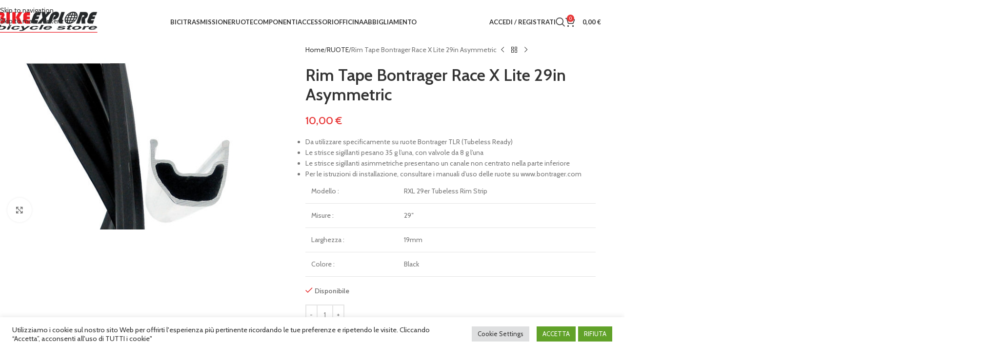

--- FILE ---
content_type: text/html; charset=UTF-8
request_url: https://bikeexplore.com/prodotto/rim-tape-bontrager-race-x-lite-29in-asymmetric/
body_size: 52025
content:
<!DOCTYPE html>
<html lang="it-IT">
<head>
	<meta charset="UTF-8">
	<link rel="profile" href="https://gmpg.org/xfn/11">
	<link rel="pingback" href="https://bikeexplore.com/xmlrpc.php">

	<meta name='robots' content='index, follow, max-image-preview:large, max-snippet:-1, max-video-preview:-1' />

	<!-- This site is optimized with the Yoast SEO plugin v26.8 - https://yoast.com/product/yoast-seo-wordpress/ -->
	<title>Rim Tape Bontrager Race X Lite 29in Asymmetric - Bike Explore - Negozio di Biciclette</title>
	<link rel="canonical" href="https://bikeexplore.com/prodotto/rim-tape-bontrager-race-x-lite-29in-asymmetric/" />
	<meta property="og:locale" content="it_IT" />
	<meta property="og:type" content="article" />
	<meta property="og:title" content="Rim Tape Bontrager Race X Lite 29in Asymmetric - Bike Explore - Negozio di Biciclette" />
	<meta property="og:description" content="Da utilizzare specificamente su ruote Bontrager TLR (Tubeless Ready) Le strisce sigillanti pesano 35 g l&#039;una, con valvole da 8 g l&#039;una Le strisce sigillanti asimmetriche presentano un canale non centrato nella parte inferiore Per le istruzioni di installazione, consultare i manuali d&#039;uso delle ruote su www.bontrager.com   Modello : RXL 29er Tubeless Rim Strip  Misure : 29&quot;  Larghezza : 19mm  Colore : Black" />
	<meta property="og:url" content="https://bikeexplore.com/prodotto/rim-tape-bontrager-race-x-lite-29in-asymmetric/" />
	<meta property="og:site_name" content="Bike Explore - Negozio di Biciclette" />
	<meta property="article:publisher" content="https://it-it.facebook.com/bikeexplore.donato.barbano" />
	<meta property="article:modified_time" content="2026-01-17T17:14:39+00:00" />
	<meta property="og:image" content="https://bikeexplore.com/wp-content/uploads/2022/04/W400337.jpg" />
	<meta property="og:image:width" content="615" />
	<meta property="og:image:height" content="400" />
	<meta property="og:image:type" content="image/jpeg" />
	<meta name="twitter:card" content="summary_large_image" />
	<script type="application/ld+json" class="yoast-schema-graph">{"@context":"https://schema.org","@graph":[{"@type":"WebPage","@id":"https://bikeexplore.com/prodotto/rim-tape-bontrager-race-x-lite-29in-asymmetric/","url":"https://bikeexplore.com/prodotto/rim-tape-bontrager-race-x-lite-29in-asymmetric/","name":"Rim Tape Bontrager Race X Lite 29in Asymmetric - Bike Explore - Negozio di Biciclette","isPartOf":{"@id":"https://bikeexplore.com/#website"},"primaryImageOfPage":{"@id":"https://bikeexplore.com/prodotto/rim-tape-bontrager-race-x-lite-29in-asymmetric/#primaryimage"},"image":{"@id":"https://bikeexplore.com/prodotto/rim-tape-bontrager-race-x-lite-29in-asymmetric/#primaryimage"},"thumbnailUrl":"https://bikeexplore.com/wp-content/uploads/2022/04/W400337.jpg","datePublished":"2022-04-09T08:05:15+00:00","dateModified":"2026-01-17T17:14:39+00:00","breadcrumb":{"@id":"https://bikeexplore.com/prodotto/rim-tape-bontrager-race-x-lite-29in-asymmetric/#breadcrumb"},"inLanguage":"it-IT","potentialAction":[{"@type":"ReadAction","target":["https://bikeexplore.com/prodotto/rim-tape-bontrager-race-x-lite-29in-asymmetric/"]}]},{"@type":"ImageObject","inLanguage":"it-IT","@id":"https://bikeexplore.com/prodotto/rim-tape-bontrager-race-x-lite-29in-asymmetric/#primaryimage","url":"https://bikeexplore.com/wp-content/uploads/2022/04/W400337.jpg","contentUrl":"https://bikeexplore.com/wp-content/uploads/2022/04/W400337.jpg","width":615,"height":400},{"@type":"BreadcrumbList","@id":"https://bikeexplore.com/prodotto/rim-tape-bontrager-race-x-lite-29in-asymmetric/#breadcrumb","itemListElement":[{"@type":"ListItem","position":1,"name":"Home","item":"https://bikeexplore.com/"},{"@type":"ListItem","position":2,"name":"Shop","item":"https://bikeexplore.com/negozio/"},{"@type":"ListItem","position":3,"name":"Rim Tape Bontrager Race X Lite 29in Asymmetric"}]},{"@type":"WebSite","@id":"https://bikeexplore.com/#website","url":"https://bikeexplore.com/","name":"Bike Explore - Negozio di Biciclette Trek, accessori e componenti","description":"Negozio di Biciclette, Rivenditore Trek, biciclette Pinarello, accessori e abbigliamento","publisher":{"@id":"https://bikeexplore.com/#organization"},"potentialAction":[{"@type":"SearchAction","target":{"@type":"EntryPoint","urlTemplate":"https://bikeexplore.com/?s={search_term_string}"},"query-input":{"@type":"PropertyValueSpecification","valueRequired":true,"valueName":"search_term_string"}}],"inLanguage":"it-IT"},{"@type":"Organization","@id":"https://bikeexplore.com/#organization","name":"BIKEEXPLORE","url":"https://bikeexplore.com/","logo":{"@type":"ImageObject","inLanguage":"it-IT","@id":"https://bikeexplore.com/#/schema/logo/image/","url":"https://bikeexplore.com/wp-content/uploads/2022/04/logo-bikeexplore-bianco2.bmp","contentUrl":"https://bikeexplore.com/wp-content/uploads/2022/04/logo-bikeexplore-bianco2.bmp","width":614,"height":135,"caption":"BIKEEXPLORE"},"image":{"@id":"https://bikeexplore.com/#/schema/logo/image/"},"sameAs":["https://it-it.facebook.com/bikeexplore.donato.barbano"]}]}</script>
	<!-- / Yoast SEO plugin. -->


<link rel='dns-prefetch' href='//www.google.com' />
<link rel='dns-prefetch' href='//fonts.googleapis.com' />
<link rel="alternate" type="application/rss+xml" title="Bike Explore - Negozio di Biciclette &raquo; Feed" href="https://bikeexplore.com/feed/" />
<link rel="alternate" type="application/rss+xml" title="Bike Explore - Negozio di Biciclette &raquo; Feed dei commenti" href="https://bikeexplore.com/comments/feed/" />
<link rel="alternate" type="application/rss+xml" title="Bike Explore - Negozio di Biciclette &raquo; Rim Tape Bontrager Race X Lite 29in Asymmetric Feed dei commenti" href="https://bikeexplore.com/prodotto/rim-tape-bontrager-race-x-lite-29in-asymmetric/feed/" />
<link rel="alternate" title="oEmbed (JSON)" type="application/json+oembed" href="https://bikeexplore.com/wp-json/oembed/1.0/embed?url=https%3A%2F%2Fbikeexplore.com%2Fprodotto%2Frim-tape-bontrager-race-x-lite-29in-asymmetric%2F" />
<link rel="alternate" title="oEmbed (XML)" type="text/xml+oembed" href="https://bikeexplore.com/wp-json/oembed/1.0/embed?url=https%3A%2F%2Fbikeexplore.com%2Fprodotto%2Frim-tape-bontrager-race-x-lite-29in-asymmetric%2F&#038;format=xml" />
<style id='wp-img-auto-sizes-contain-inline-css' type='text/css'>
img:is([sizes=auto i],[sizes^="auto," i]){contain-intrinsic-size:3000px 1500px}
/*# sourceURL=wp-img-auto-sizes-contain-inline-css */
</style>
<link rel='stylesheet' id='wp-block-library-css' href='https://bikeexplore.com/wp-includes/css/dist/block-library/style.min.css?ver=6.9' type='text/css' media='all' />
<style id='global-styles-inline-css' type='text/css'>
:root{--wp--preset--aspect-ratio--square: 1;--wp--preset--aspect-ratio--4-3: 4/3;--wp--preset--aspect-ratio--3-4: 3/4;--wp--preset--aspect-ratio--3-2: 3/2;--wp--preset--aspect-ratio--2-3: 2/3;--wp--preset--aspect-ratio--16-9: 16/9;--wp--preset--aspect-ratio--9-16: 9/16;--wp--preset--color--black: #000000;--wp--preset--color--cyan-bluish-gray: #abb8c3;--wp--preset--color--white: #ffffff;--wp--preset--color--pale-pink: #f78da7;--wp--preset--color--vivid-red: #cf2e2e;--wp--preset--color--luminous-vivid-orange: #ff6900;--wp--preset--color--luminous-vivid-amber: #fcb900;--wp--preset--color--light-green-cyan: #7bdcb5;--wp--preset--color--vivid-green-cyan: #00d084;--wp--preset--color--pale-cyan-blue: #8ed1fc;--wp--preset--color--vivid-cyan-blue: #0693e3;--wp--preset--color--vivid-purple: #9b51e0;--wp--preset--gradient--vivid-cyan-blue-to-vivid-purple: linear-gradient(135deg,rgb(6,147,227) 0%,rgb(155,81,224) 100%);--wp--preset--gradient--light-green-cyan-to-vivid-green-cyan: linear-gradient(135deg,rgb(122,220,180) 0%,rgb(0,208,130) 100%);--wp--preset--gradient--luminous-vivid-amber-to-luminous-vivid-orange: linear-gradient(135deg,rgb(252,185,0) 0%,rgb(255,105,0) 100%);--wp--preset--gradient--luminous-vivid-orange-to-vivid-red: linear-gradient(135deg,rgb(255,105,0) 0%,rgb(207,46,46) 100%);--wp--preset--gradient--very-light-gray-to-cyan-bluish-gray: linear-gradient(135deg,rgb(238,238,238) 0%,rgb(169,184,195) 100%);--wp--preset--gradient--cool-to-warm-spectrum: linear-gradient(135deg,rgb(74,234,220) 0%,rgb(151,120,209) 20%,rgb(207,42,186) 40%,rgb(238,44,130) 60%,rgb(251,105,98) 80%,rgb(254,248,76) 100%);--wp--preset--gradient--blush-light-purple: linear-gradient(135deg,rgb(255,206,236) 0%,rgb(152,150,240) 100%);--wp--preset--gradient--blush-bordeaux: linear-gradient(135deg,rgb(254,205,165) 0%,rgb(254,45,45) 50%,rgb(107,0,62) 100%);--wp--preset--gradient--luminous-dusk: linear-gradient(135deg,rgb(255,203,112) 0%,rgb(199,81,192) 50%,rgb(65,88,208) 100%);--wp--preset--gradient--pale-ocean: linear-gradient(135deg,rgb(255,245,203) 0%,rgb(182,227,212) 50%,rgb(51,167,181) 100%);--wp--preset--gradient--electric-grass: linear-gradient(135deg,rgb(202,248,128) 0%,rgb(113,206,126) 100%);--wp--preset--gradient--midnight: linear-gradient(135deg,rgb(2,3,129) 0%,rgb(40,116,252) 100%);--wp--preset--font-size--small: 13px;--wp--preset--font-size--medium: 20px;--wp--preset--font-size--large: 36px;--wp--preset--font-size--x-large: 42px;--wp--preset--spacing--20: 0.44rem;--wp--preset--spacing--30: 0.67rem;--wp--preset--spacing--40: 1rem;--wp--preset--spacing--50: 1.5rem;--wp--preset--spacing--60: 2.25rem;--wp--preset--spacing--70: 3.38rem;--wp--preset--spacing--80: 5.06rem;--wp--preset--shadow--natural: 6px 6px 9px rgba(0, 0, 0, 0.2);--wp--preset--shadow--deep: 12px 12px 50px rgba(0, 0, 0, 0.4);--wp--preset--shadow--sharp: 6px 6px 0px rgba(0, 0, 0, 0.2);--wp--preset--shadow--outlined: 6px 6px 0px -3px rgb(255, 255, 255), 6px 6px rgb(0, 0, 0);--wp--preset--shadow--crisp: 6px 6px 0px rgb(0, 0, 0);}:where(body) { margin: 0; }.wp-site-blocks > .alignleft { float: left; margin-right: 2em; }.wp-site-blocks > .alignright { float: right; margin-left: 2em; }.wp-site-blocks > .aligncenter { justify-content: center; margin-left: auto; margin-right: auto; }:where(.is-layout-flex){gap: 0.5em;}:where(.is-layout-grid){gap: 0.5em;}.is-layout-flow > .alignleft{float: left;margin-inline-start: 0;margin-inline-end: 2em;}.is-layout-flow > .alignright{float: right;margin-inline-start: 2em;margin-inline-end: 0;}.is-layout-flow > .aligncenter{margin-left: auto !important;margin-right: auto !important;}.is-layout-constrained > .alignleft{float: left;margin-inline-start: 0;margin-inline-end: 2em;}.is-layout-constrained > .alignright{float: right;margin-inline-start: 2em;margin-inline-end: 0;}.is-layout-constrained > .aligncenter{margin-left: auto !important;margin-right: auto !important;}.is-layout-constrained > :where(:not(.alignleft):not(.alignright):not(.alignfull)){margin-left: auto !important;margin-right: auto !important;}body .is-layout-flex{display: flex;}.is-layout-flex{flex-wrap: wrap;align-items: center;}.is-layout-flex > :is(*, div){margin: 0;}body .is-layout-grid{display: grid;}.is-layout-grid > :is(*, div){margin: 0;}body{padding-top: 0px;padding-right: 0px;padding-bottom: 0px;padding-left: 0px;}a:where(:not(.wp-element-button)){text-decoration: none;}:root :where(.wp-element-button, .wp-block-button__link){background-color: #32373c;border-width: 0;color: #fff;font-family: inherit;font-size: inherit;font-style: inherit;font-weight: inherit;letter-spacing: inherit;line-height: inherit;padding-top: calc(0.667em + 2px);padding-right: calc(1.333em + 2px);padding-bottom: calc(0.667em + 2px);padding-left: calc(1.333em + 2px);text-decoration: none;text-transform: inherit;}.has-black-color{color: var(--wp--preset--color--black) !important;}.has-cyan-bluish-gray-color{color: var(--wp--preset--color--cyan-bluish-gray) !important;}.has-white-color{color: var(--wp--preset--color--white) !important;}.has-pale-pink-color{color: var(--wp--preset--color--pale-pink) !important;}.has-vivid-red-color{color: var(--wp--preset--color--vivid-red) !important;}.has-luminous-vivid-orange-color{color: var(--wp--preset--color--luminous-vivid-orange) !important;}.has-luminous-vivid-amber-color{color: var(--wp--preset--color--luminous-vivid-amber) !important;}.has-light-green-cyan-color{color: var(--wp--preset--color--light-green-cyan) !important;}.has-vivid-green-cyan-color{color: var(--wp--preset--color--vivid-green-cyan) !important;}.has-pale-cyan-blue-color{color: var(--wp--preset--color--pale-cyan-blue) !important;}.has-vivid-cyan-blue-color{color: var(--wp--preset--color--vivid-cyan-blue) !important;}.has-vivid-purple-color{color: var(--wp--preset--color--vivid-purple) !important;}.has-black-background-color{background-color: var(--wp--preset--color--black) !important;}.has-cyan-bluish-gray-background-color{background-color: var(--wp--preset--color--cyan-bluish-gray) !important;}.has-white-background-color{background-color: var(--wp--preset--color--white) !important;}.has-pale-pink-background-color{background-color: var(--wp--preset--color--pale-pink) !important;}.has-vivid-red-background-color{background-color: var(--wp--preset--color--vivid-red) !important;}.has-luminous-vivid-orange-background-color{background-color: var(--wp--preset--color--luminous-vivid-orange) !important;}.has-luminous-vivid-amber-background-color{background-color: var(--wp--preset--color--luminous-vivid-amber) !important;}.has-light-green-cyan-background-color{background-color: var(--wp--preset--color--light-green-cyan) !important;}.has-vivid-green-cyan-background-color{background-color: var(--wp--preset--color--vivid-green-cyan) !important;}.has-pale-cyan-blue-background-color{background-color: var(--wp--preset--color--pale-cyan-blue) !important;}.has-vivid-cyan-blue-background-color{background-color: var(--wp--preset--color--vivid-cyan-blue) !important;}.has-vivid-purple-background-color{background-color: var(--wp--preset--color--vivid-purple) !important;}.has-black-border-color{border-color: var(--wp--preset--color--black) !important;}.has-cyan-bluish-gray-border-color{border-color: var(--wp--preset--color--cyan-bluish-gray) !important;}.has-white-border-color{border-color: var(--wp--preset--color--white) !important;}.has-pale-pink-border-color{border-color: var(--wp--preset--color--pale-pink) !important;}.has-vivid-red-border-color{border-color: var(--wp--preset--color--vivid-red) !important;}.has-luminous-vivid-orange-border-color{border-color: var(--wp--preset--color--luminous-vivid-orange) !important;}.has-luminous-vivid-amber-border-color{border-color: var(--wp--preset--color--luminous-vivid-amber) !important;}.has-light-green-cyan-border-color{border-color: var(--wp--preset--color--light-green-cyan) !important;}.has-vivid-green-cyan-border-color{border-color: var(--wp--preset--color--vivid-green-cyan) !important;}.has-pale-cyan-blue-border-color{border-color: var(--wp--preset--color--pale-cyan-blue) !important;}.has-vivid-cyan-blue-border-color{border-color: var(--wp--preset--color--vivid-cyan-blue) !important;}.has-vivid-purple-border-color{border-color: var(--wp--preset--color--vivid-purple) !important;}.has-vivid-cyan-blue-to-vivid-purple-gradient-background{background: var(--wp--preset--gradient--vivid-cyan-blue-to-vivid-purple) !important;}.has-light-green-cyan-to-vivid-green-cyan-gradient-background{background: var(--wp--preset--gradient--light-green-cyan-to-vivid-green-cyan) !important;}.has-luminous-vivid-amber-to-luminous-vivid-orange-gradient-background{background: var(--wp--preset--gradient--luminous-vivid-amber-to-luminous-vivid-orange) !important;}.has-luminous-vivid-orange-to-vivid-red-gradient-background{background: var(--wp--preset--gradient--luminous-vivid-orange-to-vivid-red) !important;}.has-very-light-gray-to-cyan-bluish-gray-gradient-background{background: var(--wp--preset--gradient--very-light-gray-to-cyan-bluish-gray) !important;}.has-cool-to-warm-spectrum-gradient-background{background: var(--wp--preset--gradient--cool-to-warm-spectrum) !important;}.has-blush-light-purple-gradient-background{background: var(--wp--preset--gradient--blush-light-purple) !important;}.has-blush-bordeaux-gradient-background{background: var(--wp--preset--gradient--blush-bordeaux) !important;}.has-luminous-dusk-gradient-background{background: var(--wp--preset--gradient--luminous-dusk) !important;}.has-pale-ocean-gradient-background{background: var(--wp--preset--gradient--pale-ocean) !important;}.has-electric-grass-gradient-background{background: var(--wp--preset--gradient--electric-grass) !important;}.has-midnight-gradient-background{background: var(--wp--preset--gradient--midnight) !important;}.has-small-font-size{font-size: var(--wp--preset--font-size--small) !important;}.has-medium-font-size{font-size: var(--wp--preset--font-size--medium) !important;}.has-large-font-size{font-size: var(--wp--preset--font-size--large) !important;}.has-x-large-font-size{font-size: var(--wp--preset--font-size--x-large) !important;}
:where(.wp-block-post-template.is-layout-flex){gap: 1.25em;}:where(.wp-block-post-template.is-layout-grid){gap: 1.25em;}
:where(.wp-block-term-template.is-layout-flex){gap: 1.25em;}:where(.wp-block-term-template.is-layout-grid){gap: 1.25em;}
:where(.wp-block-columns.is-layout-flex){gap: 2em;}:where(.wp-block-columns.is-layout-grid){gap: 2em;}
:root :where(.wp-block-pullquote){font-size: 1.5em;line-height: 1.6;}
/*# sourceURL=global-styles-inline-css */
</style>
<link rel='stylesheet' id='next_fat_plugin_style-css' href='https://bikeexplore.com/wp-content/plugins/WoocommerceSemplice/assets/style.css?ver=6.9' type='text/css' media='all' />
<link rel='stylesheet' id='dashicons-css' href='https://bikeexplore.com/wp-includes/css/dashicons.min.css?ver=6.9' type='text/css' media='all' />
<link rel='stylesheet' id='admin-bar-css' href='https://bikeexplore.com/wp-includes/css/admin-bar.min.css?ver=6.9' type='text/css' media='all' />
<style id='admin-bar-inline-css' type='text/css'>

    /* Hide CanvasJS credits for P404 charts specifically */
    #p404RedirectChart .canvasjs-chart-credit {
        display: none !important;
    }
    
    #p404RedirectChart canvas {
        border-radius: 6px;
    }

    .p404-redirect-adminbar-weekly-title {
        font-weight: bold;
        font-size: 14px;
        color: #fff;
        margin-bottom: 6px;
    }

    #wpadminbar #wp-admin-bar-p404_free_top_button .ab-icon:before {
        content: "\f103";
        color: #dc3545;
        top: 3px;
    }
    
    #wp-admin-bar-p404_free_top_button .ab-item {
        min-width: 80px !important;
        padding: 0px !important;
    }
    
    /* Ensure proper positioning and z-index for P404 dropdown */
    .p404-redirect-adminbar-dropdown-wrap { 
        min-width: 0; 
        padding: 0;
        position: static !important;
    }
    
    #wpadminbar #wp-admin-bar-p404_free_top_button_dropdown {
        position: static !important;
    }
    
    #wpadminbar #wp-admin-bar-p404_free_top_button_dropdown .ab-item {
        padding: 0 !important;
        margin: 0 !important;
    }
    
    .p404-redirect-dropdown-container {
        min-width: 340px;
        padding: 18px 18px 12px 18px;
        background: #23282d !important;
        color: #fff;
        border-radius: 12px;
        box-shadow: 0 8px 32px rgba(0,0,0,0.25);
        margin-top: 10px;
        position: relative !important;
        z-index: 999999 !important;
        display: block !important;
        border: 1px solid #444;
    }
    
    /* Ensure P404 dropdown appears on hover */
    #wpadminbar #wp-admin-bar-p404_free_top_button .p404-redirect-dropdown-container { 
        display: none !important;
    }
    
    #wpadminbar #wp-admin-bar-p404_free_top_button:hover .p404-redirect-dropdown-container { 
        display: block !important;
    }
    
    #wpadminbar #wp-admin-bar-p404_free_top_button:hover #wp-admin-bar-p404_free_top_button_dropdown .p404-redirect-dropdown-container {
        display: block !important;
    }
    
    .p404-redirect-card {
        background: #2c3338;
        border-radius: 8px;
        padding: 18px 18px 12px 18px;
        box-shadow: 0 2px 8px rgba(0,0,0,0.07);
        display: flex;
        flex-direction: column;
        align-items: flex-start;
        border: 1px solid #444;
    }
    
    .p404-redirect-btn {
        display: inline-block;
        background: #dc3545;
        color: #fff !important;
        font-weight: bold;
        padding: 5px 22px;
        border-radius: 8px;
        text-decoration: none;
        font-size: 17px;
        transition: background 0.2s, box-shadow 0.2s;
        margin-top: 8px;
        box-shadow: 0 2px 8px rgba(220,53,69,0.15);
        text-align: center;
        line-height: 1.6;
    }
    
    .p404-redirect-btn:hover {
        background: #c82333;
        color: #fff !important;
        box-shadow: 0 4px 16px rgba(220,53,69,0.25);
    }
    
    /* Prevent conflicts with other admin bar dropdowns */
    #wpadminbar .ab-top-menu > li:hover > .ab-item,
    #wpadminbar .ab-top-menu > li.hover > .ab-item {
        z-index: auto;
    }
    
    #wpadminbar #wp-admin-bar-p404_free_top_button:hover > .ab-item {
        z-index: 999998 !important;
    }
    
/*# sourceURL=admin-bar-inline-css */
</style>
<link rel='stylesheet' id='cookie-law-info-css' href='https://bikeexplore.com/wp-content/plugins/cookie-law-info/legacy/public/css/cookie-law-info-public.css?ver=3.3.9.1' type='text/css' media='all' />
<link rel='stylesheet' id='cookie-law-info-gdpr-css' href='https://bikeexplore.com/wp-content/plugins/cookie-law-info/legacy/public/css/cookie-law-info-gdpr.css?ver=3.3.9.1' type='text/css' media='all' />
<link rel='stylesheet' id='sr7css-css' href='//bikeexplore.com/wp-content/plugins/revslider/public/css/sr7.css?ver=6.7.38' type='text/css' media='all' />
<style id='woocommerce-inline-inline-css' type='text/css'>
.woocommerce form .form-row .required { visibility: visible; }
/*# sourceURL=woocommerce-inline-inline-css */
</style>
<link rel='stylesheet' id='xpay-checkout-css' href='https://bikeexplore.com/wp-content/plugins/cartasi-x-pay/assets/css/xpay.css?ver=8.2.0' type='text/css' media='all' />
<link rel='stylesheet' id='woo_conditional_payments_css-css' href='https://bikeexplore.com/wp-content/plugins/conditional-payments-for-woocommerce/frontend/css/woo-conditional-payments.css?ver=3.4.1' type='text/css' media='all' />
<link rel='stylesheet' id='flexible-shipping-free-shipping-css' href='https://bikeexplore.com/wp-content/plugins/flexible-shipping/assets/dist/css/free-shipping.css?ver=6.5.3.2' type='text/css' media='all' />
<link rel='stylesheet' id='elementor-icons-css' href='https://bikeexplore.com/wp-content/plugins/elementor/assets/lib/eicons/css/elementor-icons.min.css?ver=5.46.0' type='text/css' media='all' />
<link rel='stylesheet' id='elementor-frontend-css' href='https://bikeexplore.com/wp-content/plugins/elementor/assets/css/frontend.min.css?ver=3.34.2' type='text/css' media='all' />
<link rel='stylesheet' id='elementor-post-5-css' href='https://bikeexplore.com/wp-content/uploads/elementor/css/post-5.css?ver=1769007719' type='text/css' media='all' />
<link rel='stylesheet' id='wd-style-base-css' href='https://bikeexplore.com/wp-content/themes/woodmart/css/parts/base.min.css?ver=8.3.9' type='text/css' media='all' />
<link rel='stylesheet' id='wd-helpers-wpb-elem-css' href='https://bikeexplore.com/wp-content/themes/woodmart/css/parts/helpers-wpb-elem.min.css?ver=8.3.9' type='text/css' media='all' />
<link rel='stylesheet' id='wd-revolution-slider-css' href='https://bikeexplore.com/wp-content/themes/woodmart/css/parts/int-rev-slider.min.css?ver=8.3.9' type='text/css' media='all' />
<link rel='stylesheet' id='wd-elementor-base-css' href='https://bikeexplore.com/wp-content/themes/woodmart/css/parts/int-elem-base.min.css?ver=8.3.9' type='text/css' media='all' />
<link rel='stylesheet' id='wd-woo-payment-plugin-stripe-css' href='https://bikeexplore.com/wp-content/themes/woodmart/css/parts/int-woo-payment-plugin-stripe.min.css?ver=8.3.9' type='text/css' media='all' />
<link rel='stylesheet' id='wd-woocommerce-base-css' href='https://bikeexplore.com/wp-content/themes/woodmart/css/parts/woocommerce-base.min.css?ver=8.3.9' type='text/css' media='all' />
<link rel='stylesheet' id='wd-mod-star-rating-css' href='https://bikeexplore.com/wp-content/themes/woodmart/css/parts/mod-star-rating.min.css?ver=8.3.9' type='text/css' media='all' />
<link rel='stylesheet' id='wd-woocommerce-block-notices-css' href='https://bikeexplore.com/wp-content/themes/woodmart/css/parts/woo-mod-block-notices.min.css?ver=8.3.9' type='text/css' media='all' />
<link rel='stylesheet' id='wd-woo-mod-quantity-css' href='https://bikeexplore.com/wp-content/themes/woodmart/css/parts/woo-mod-quantity.min.css?ver=8.3.9' type='text/css' media='all' />
<link rel='stylesheet' id='wd-woo-single-prod-el-base-css' href='https://bikeexplore.com/wp-content/themes/woodmart/css/parts/woo-single-prod-el-base.min.css?ver=8.3.9' type='text/css' media='all' />
<link rel='stylesheet' id='wd-woo-mod-stock-status-css' href='https://bikeexplore.com/wp-content/themes/woodmart/css/parts/woo-mod-stock-status.min.css?ver=8.3.9' type='text/css' media='all' />
<link rel='stylesheet' id='wd-woo-mod-shop-attributes-css' href='https://bikeexplore.com/wp-content/themes/woodmart/css/parts/woo-mod-shop-attributes.min.css?ver=8.3.9' type='text/css' media='all' />
<link rel='stylesheet' id='wd-wp-blocks-css' href='https://bikeexplore.com/wp-content/themes/woodmart/css/parts/wp-blocks.min.css?ver=8.3.9' type='text/css' media='all' />
<link rel='stylesheet' id='child-style-css' href='https://bikeexplore.com/wp-content/themes/woodmart-child/style.css?ver=8.3.9' type='text/css' media='all' />
<link rel='stylesheet' id='wd-header-base-css' href='https://bikeexplore.com/wp-content/themes/woodmart/css/parts/header-base.min.css?ver=8.3.9' type='text/css' media='all' />
<link rel='stylesheet' id='wd-mod-tools-css' href='https://bikeexplore.com/wp-content/themes/woodmart/css/parts/mod-tools.min.css?ver=8.3.9' type='text/css' media='all' />
<link rel='stylesheet' id='wd-mod-nav-menu-label-css' href='https://bikeexplore.com/wp-content/themes/woodmart/css/parts/mod-nav-menu-label.min.css?ver=8.3.9' type='text/css' media='all' />
<link rel='stylesheet' id='wd-woo-mod-login-form-css' href='https://bikeexplore.com/wp-content/themes/woodmart/css/parts/woo-mod-login-form.min.css?ver=8.3.9' type='text/css' media='all' />
<link rel='stylesheet' id='wd-header-my-account-css' href='https://bikeexplore.com/wp-content/themes/woodmart/css/parts/header-el-my-account.min.css?ver=8.3.9' type='text/css' media='all' />
<link rel='stylesheet' id='wd-header-search-css' href='https://bikeexplore.com/wp-content/themes/woodmart/css/parts/header-el-search.min.css?ver=8.3.9' type='text/css' media='all' />
<link rel='stylesheet' id='wd-header-cart-side-css' href='https://bikeexplore.com/wp-content/themes/woodmart/css/parts/header-el-cart-side.min.css?ver=8.3.9' type='text/css' media='all' />
<link rel='stylesheet' id='wd-header-cart-css' href='https://bikeexplore.com/wp-content/themes/woodmart/css/parts/header-el-cart.min.css?ver=8.3.9' type='text/css' media='all' />
<link rel='stylesheet' id='wd-widget-shopping-cart-css' href='https://bikeexplore.com/wp-content/themes/woodmart/css/parts/woo-widget-shopping-cart.min.css?ver=8.3.9' type='text/css' media='all' />
<link rel='stylesheet' id='wd-widget-product-list-css' href='https://bikeexplore.com/wp-content/themes/woodmart/css/parts/woo-widget-product-list.min.css?ver=8.3.9' type='text/css' media='all' />
<link rel='stylesheet' id='wd-header-mobile-nav-dropdown-css' href='https://bikeexplore.com/wp-content/themes/woodmart/css/parts/header-el-mobile-nav-dropdown.min.css?ver=8.3.9' type='text/css' media='all' />
<link rel='stylesheet' id='wd-page-title-css' href='https://bikeexplore.com/wp-content/themes/woodmart/css/parts/page-title.min.css?ver=8.3.9' type='text/css' media='all' />
<link rel='stylesheet' id='wd-woo-single-prod-predefined-css' href='https://bikeexplore.com/wp-content/themes/woodmart/css/parts/woo-single-prod-predefined.min.css?ver=8.3.9' type='text/css' media='all' />
<link rel='stylesheet' id='wd-woo-single-prod-and-quick-view-predefined-css' href='https://bikeexplore.com/wp-content/themes/woodmart/css/parts/woo-single-prod-and-quick-view-predefined.min.css?ver=8.3.9' type='text/css' media='all' />
<link rel='stylesheet' id='wd-woo-single-prod-el-tabs-predefined-css' href='https://bikeexplore.com/wp-content/themes/woodmart/css/parts/woo-single-prod-el-tabs-predefined.min.css?ver=8.3.9' type='text/css' media='all' />
<link rel='stylesheet' id='wd-woo-single-prod-el-gallery-css' href='https://bikeexplore.com/wp-content/themes/woodmart/css/parts/woo-single-prod-el-gallery.min.css?ver=8.3.9' type='text/css' media='all' />
<link rel='stylesheet' id='wd-woo-single-prod-el-gallery-opt-thumb-left-desktop-css' href='https://bikeexplore.com/wp-content/themes/woodmart/css/parts/woo-single-prod-el-gallery-opt-thumb-left-desktop.min.css?ver=8.3.9' type='text/css' media='all' />
<link rel='stylesheet' id='wd-swiper-css' href='https://bikeexplore.com/wp-content/themes/woodmart/css/parts/lib-swiper.min.css?ver=8.3.9' type='text/css' media='all' />
<link rel='stylesheet' id='wd-swiper-arrows-css' href='https://bikeexplore.com/wp-content/themes/woodmart/css/parts/lib-swiper-arrows.min.css?ver=8.3.9' type='text/css' media='all' />
<link rel='stylesheet' id='wd-photoswipe-css' href='https://bikeexplore.com/wp-content/themes/woodmart/css/parts/lib-photoswipe.min.css?ver=8.3.9' type='text/css' media='all' />
<link rel='stylesheet' id='wd-woo-single-prod-el-navigation-css' href='https://bikeexplore.com/wp-content/themes/woodmart/css/parts/woo-single-prod-el-navigation.min.css?ver=8.3.9' type='text/css' media='all' />
<link rel='stylesheet' id='wd-social-icons-css' href='https://bikeexplore.com/wp-content/themes/woodmart/css/parts/el-social-icons.min.css?ver=8.3.9' type='text/css' media='all' />
<link rel='stylesheet' id='wd-tabs-css' href='https://bikeexplore.com/wp-content/themes/woodmart/css/parts/el-tabs.min.css?ver=8.3.9' type='text/css' media='all' />
<link rel='stylesheet' id='wd-woo-single-prod-el-tabs-opt-layout-tabs-css' href='https://bikeexplore.com/wp-content/themes/woodmart/css/parts/woo-single-prod-el-tabs-opt-layout-tabs.min.css?ver=8.3.9' type='text/css' media='all' />
<link rel='stylesheet' id='wd-accordion-css' href='https://bikeexplore.com/wp-content/themes/woodmart/css/parts/el-accordion.min.css?ver=8.3.9' type='text/css' media='all' />
<link rel='stylesheet' id='wd-accordion-elem-wpb-css' href='https://bikeexplore.com/wp-content/themes/woodmart/css/parts/el-accordion-wpb-elem.min.css?ver=8.3.9' type='text/css' media='all' />
<link rel='stylesheet' id='wd-woo-single-prod-el-reviews-css' href='https://bikeexplore.com/wp-content/themes/woodmart/css/parts/woo-single-prod-el-reviews.min.css?ver=8.3.9' type='text/css' media='all' />
<link rel='stylesheet' id='wd-woo-single-prod-el-reviews-style-1-css' href='https://bikeexplore.com/wp-content/themes/woodmart/css/parts/woo-single-prod-el-reviews-style-1.min.css?ver=8.3.9' type='text/css' media='all' />
<link rel='stylesheet' id='wd-post-types-mod-comments-css' href='https://bikeexplore.com/wp-content/themes/woodmart/css/parts/post-types-mod-comments.min.css?ver=8.3.9' type='text/css' media='all' />
<link rel='stylesheet' id='wd-product-loop-css' href='https://bikeexplore.com/wp-content/themes/woodmart/css/parts/woo-product-loop.min.css?ver=8.3.9' type='text/css' media='all' />
<link rel='stylesheet' id='wd-product-loop-icons-css' href='https://bikeexplore.com/wp-content/themes/woodmart/css/parts/woo-product-loop-icons.min.css?ver=8.3.9' type='text/css' media='all' />
<link rel='stylesheet' id='wd-woo-mod-product-labels-css' href='https://bikeexplore.com/wp-content/themes/woodmart/css/parts/woo-mod-product-labels.min.css?ver=8.3.9' type='text/css' media='all' />
<link rel='stylesheet' id='wd-woo-mod-product-labels-round-css' href='https://bikeexplore.com/wp-content/themes/woodmart/css/parts/woo-mod-product-labels-round.min.css?ver=8.3.9' type='text/css' media='all' />
<link rel='stylesheet' id='wd-mfp-popup-css' href='https://bikeexplore.com/wp-content/themes/woodmart/css/parts/lib-magnific-popup.min.css?ver=8.3.9' type='text/css' media='all' />
<link rel='stylesheet' id='wd-mod-animations-transform-css' href='https://bikeexplore.com/wp-content/themes/woodmart/css/parts/mod-animations-transform.min.css?ver=8.3.9' type='text/css' media='all' />
<link rel='stylesheet' id='wd-mod-transform-css' href='https://bikeexplore.com/wp-content/themes/woodmart/css/parts/mod-transform.min.css?ver=8.3.9' type='text/css' media='all' />
<link rel='stylesheet' id='wd-swiper-pagin-css' href='https://bikeexplore.com/wp-content/themes/woodmart/css/parts/lib-swiper-pagin.min.css?ver=8.3.9' type='text/css' media='all' />
<link rel='stylesheet' id='wd-widget-collapse-css' href='https://bikeexplore.com/wp-content/themes/woodmart/css/parts/opt-widget-collapse.min.css?ver=8.3.9' type='text/css' media='all' />
<link rel='stylesheet' id='wd-footer-base-css' href='https://bikeexplore.com/wp-content/themes/woodmart/css/parts/footer-base.min.css?ver=8.3.9' type='text/css' media='all' />
<link rel='stylesheet' id='wd-text-block-css' href='https://bikeexplore.com/wp-content/themes/woodmart/css/parts/el-text-block.min.css?ver=8.3.9' type='text/css' media='all' />
<link rel='stylesheet' id='wd-list-css' href='https://bikeexplore.com/wp-content/themes/woodmart/css/parts/el-list.min.css?ver=8.3.9' type='text/css' media='all' />
<link rel='stylesheet' id='wd-el-list-css' href='https://bikeexplore.com/wp-content/themes/woodmart/css/parts/el-list-wpb-elem.min.css?ver=8.3.9' type='text/css' media='all' />
<link rel='stylesheet' id='wd-widget-nav-css' href='https://bikeexplore.com/wp-content/themes/woodmart/css/parts/widget-nav.min.css?ver=8.3.9' type='text/css' media='all' />
<link rel='stylesheet' id='wd-scroll-top-css' href='https://bikeexplore.com/wp-content/themes/woodmart/css/parts/opt-scrolltotop.min.css?ver=8.3.9' type='text/css' media='all' />
<link rel='stylesheet' id='wd-header-search-fullscreen-css' href='https://bikeexplore.com/wp-content/themes/woodmart/css/parts/header-el-search-fullscreen-general.min.css?ver=8.3.9' type='text/css' media='all' />
<link rel='stylesheet' id='wd-header-search-fullscreen-1-css' href='https://bikeexplore.com/wp-content/themes/woodmart/css/parts/header-el-search-fullscreen-1.min.css?ver=8.3.9' type='text/css' media='all' />
<link rel='stylesheet' id='wd-wd-search-form-css' href='https://bikeexplore.com/wp-content/themes/woodmart/css/parts/wd-search-form.min.css?ver=8.3.9' type='text/css' media='all' />
<link rel='stylesheet' id='wd-wd-search-results-css' href='https://bikeexplore.com/wp-content/themes/woodmart/css/parts/wd-search-results.min.css?ver=8.3.9' type='text/css' media='all' />
<link rel='stylesheet' id='wd-wd-search-dropdown-css' href='https://bikeexplore.com/wp-content/themes/woodmart/css/parts/wd-search-dropdown.min.css?ver=8.3.9' type='text/css' media='all' />
<link rel='stylesheet' id='wd-header-my-account-sidebar-css' href='https://bikeexplore.com/wp-content/themes/woodmart/css/parts/header-el-my-account-sidebar.min.css?ver=8.3.9' type='text/css' media='all' />
<link rel='stylesheet' id='xts-google-fonts-css' href='https://fonts.googleapis.com/css?family=Cabin%3A400%2C600%7CLato%3A400%2C700&#038;ver=8.3.9' type='text/css' media='all' />
<link rel='stylesheet' id='elementor-gf-local-roboto-css' href='https://bikeexplore.com/wp-content/uploads/elementor/google-fonts/css/roboto.css?ver=1742223708' type='text/css' media='all' />
<link rel='stylesheet' id='elementor-gf-local-robotoslab-css' href='https://bikeexplore.com/wp-content/uploads/elementor/google-fonts/css/robotoslab.css?ver=1742223711' type='text/css' media='all' />
<script type="text/javascript" src="https://bikeexplore.com/wp-content/plugins/WoocommerceSemplice/assets/jquery-2.2.4.min.js?ver=6.9" id="jquery-next-js"></script>
<script type="text/javascript" src="https://bikeexplore.com/wp-content/plugins/WoocommerceSemplice/assets/nextfat.js?ver=6.9" id="next_fat_plugin-js"></script>
<script type="text/javascript" src="https://bikeexplore.com/wp-includes/js/jquery/jquery.min.js?ver=3.7.1" id="jquery-core-js"></script>
<script type="text/javascript" src="https://bikeexplore.com/wp-includes/js/jquery/jquery-migrate.min.js?ver=3.4.1" id="jquery-migrate-js"></script>
<script type="text/javascript" id="cookie-law-info-js-extra">
/* <![CDATA[ */
var Cli_Data = {"nn_cookie_ids":[],"cookielist":[],"non_necessary_cookies":[],"ccpaEnabled":"","ccpaRegionBased":"","ccpaBarEnabled":"","strictlyEnabled":["necessary","obligatoire"],"ccpaType":"gdpr","js_blocking":"1","custom_integration":"","triggerDomRefresh":"","secure_cookies":""};
var cli_cookiebar_settings = {"animate_speed_hide":"500","animate_speed_show":"500","background":"#FFF","border":"#b1a6a6c2","border_on":"","button_1_button_colour":"#61a229","button_1_button_hover":"#4e8221","button_1_link_colour":"#fff","button_1_as_button":"1","button_1_new_win":"","button_2_button_colour":"#333","button_2_button_hover":"#292929","button_2_link_colour":"#444","button_2_as_button":"","button_2_hidebar":"","button_3_button_colour":"#61a229","button_3_button_hover":"#4e8221","button_3_link_colour":"#ffffff","button_3_as_button":"1","button_3_new_win":"","button_4_button_colour":"#dedfe0","button_4_button_hover":"#b2b2b3","button_4_link_colour":"#333333","button_4_as_button":"1","button_7_button_colour":"#61a229","button_7_button_hover":"#4e8221","button_7_link_colour":"#fff","button_7_as_button":"1","button_7_new_win":"","font_family":"inherit","header_fix":"","notify_animate_hide":"1","notify_animate_show":"","notify_div_id":"#cookie-law-info-bar","notify_position_horizontal":"right","notify_position_vertical":"bottom","scroll_close":"","scroll_close_reload":"","accept_close_reload":"","reject_close_reload":"","showagain_tab":"1","showagain_background":"#fff","showagain_border":"#000","showagain_div_id":"#cookie-law-info-again","showagain_x_position":"100px","text":"#333333","show_once_yn":"","show_once":"10000","logging_on":"","as_popup":"","popup_overlay":"1","bar_heading_text":"","cookie_bar_as":"banner","popup_showagain_position":"bottom-right","widget_position":"left"};
var log_object = {"ajax_url":"https://bikeexplore.com/wp-admin/admin-ajax.php"};
//# sourceURL=cookie-law-info-js-extra
/* ]]> */
</script>
<script type="text/javascript" src="https://bikeexplore.com/wp-content/plugins/cookie-law-info/legacy/public/js/cookie-law-info-public.js?ver=3.3.9.1" id="cookie-law-info-js"></script>
<script type="text/javascript" id="fastcache-js-extra">
/* <![CDATA[ */
var ajax_var = {"url":"https://bikeexplore.com/wp-admin/admin-ajax.php","nonce":"a4cb4d21a2"};
var fastcache_confirm = {"message_base":"Le cache vengono automaticamente rigenerate allo scadere del TTL di default o al valore TTL impostato negli appositi campi. Per questo motivo suggeriamo di non effettuare il purge ma di attendere il tempo indicato in TTL.","message_question":"Vuoi procedere comunque con la cancellazione","message_this":"della cache di questa pagina?","message_all":"di tutta la cache?","message_homepage":"della cache della homepage?"};
//# sourceURL=fastcache-js-extra
/* ]]> */
</script>
<script type="text/javascript" src="https://bikeexplore.com/wp-content/plugins/fastcache-by-host-it/src/Host/public/js/fastcache-public.js?ver=1768549107" id="fastcache-js"></script>
<script type="text/javascript" src="//bikeexplore.com/wp-content/plugins/revslider/public/js/libs/tptools.js?ver=6.7.38" id="tp-tools-js" async="async" data-wp-strategy="async"></script>
<script type="text/javascript" src="//bikeexplore.com/wp-content/plugins/revslider/public/js/sr7.js?ver=6.7.38" id="sr7-js" async="async" data-wp-strategy="async"></script>
<script type="text/javascript" src="https://bikeexplore.com/wp-content/plugins/woocommerce/assets/js/jquery-blockui/jquery.blockUI.min.js?ver=2.7.0-wc.10.4.3" id="wc-jquery-blockui-js" defer="defer" data-wp-strategy="defer"></script>
<script type="text/javascript" id="wc-add-to-cart-js-extra">
/* <![CDATA[ */
var wc_add_to_cart_params = {"ajax_url":"/wp-admin/admin-ajax.php","wc_ajax_url":"/?wc-ajax=%%endpoint%%","i18n_view_cart":"Visualizza carrello","cart_url":"https://bikeexplore.com/carrello/","is_cart":"","cart_redirect_after_add":"no"};
//# sourceURL=wc-add-to-cart-js-extra
/* ]]> */
</script>
<script type="text/javascript" src="https://bikeexplore.com/wp-content/plugins/woocommerce/assets/js/frontend/add-to-cart.min.js?ver=10.4.3" id="wc-add-to-cart-js" defer="defer" data-wp-strategy="defer"></script>
<script type="text/javascript" src="https://bikeexplore.com/wp-content/plugins/woocommerce/assets/js/zoom/jquery.zoom.min.js?ver=1.7.21-wc.10.4.3" id="wc-zoom-js" defer="defer" data-wp-strategy="defer"></script>
<script type="text/javascript" id="wc-single-product-js-extra">
/* <![CDATA[ */
var wc_single_product_params = {"i18n_required_rating_text":"Seleziona una valutazione","i18n_rating_options":["1 stella su 5","2 stelle su 5","3 stelle su 5","4 stelle su 5","5 stelle su 5"],"i18n_product_gallery_trigger_text":"Visualizza la galleria di immagini a schermo intero","review_rating_required":"yes","flexslider":{"rtl":false,"animation":"slide","smoothHeight":true,"directionNav":false,"controlNav":"thumbnails","slideshow":false,"animationSpeed":500,"animationLoop":false,"allowOneSlide":false},"zoom_enabled":"","zoom_options":[],"photoswipe_enabled":"","photoswipe_options":{"shareEl":false,"closeOnScroll":false,"history":false,"hideAnimationDuration":0,"showAnimationDuration":0},"flexslider_enabled":""};
//# sourceURL=wc-single-product-js-extra
/* ]]> */
</script>
<script type="text/javascript" src="https://bikeexplore.com/wp-content/plugins/woocommerce/assets/js/frontend/single-product.min.js?ver=10.4.3" id="wc-single-product-js" defer="defer" data-wp-strategy="defer"></script>
<script type="text/javascript" src="https://bikeexplore.com/wp-content/plugins/woocommerce/assets/js/js-cookie/js.cookie.min.js?ver=2.1.4-wc.10.4.3" id="wc-js-cookie-js" defer="defer" data-wp-strategy="defer"></script>
<script type="text/javascript" id="woocommerce-js-extra">
/* <![CDATA[ */
var woocommerce_params = {"ajax_url":"/wp-admin/admin-ajax.php","wc_ajax_url":"/?wc-ajax=%%endpoint%%","i18n_password_show":"Mostra password","i18n_password_hide":"Nascondi password"};
//# sourceURL=woocommerce-js-extra
/* ]]> */
</script>
<script type="text/javascript" src="https://bikeexplore.com/wp-content/plugins/woocommerce/assets/js/frontend/woocommerce.min.js?ver=10.4.3" id="woocommerce-js" defer="defer" data-wp-strategy="defer"></script>
<script type="text/javascript" src="https://bikeexplore.com/wp-content/plugins/cartasi-x-pay/assets/js/xpay.js?ver=8.2.0" id="xpay-checkout-js"></script>
<script type="text/javascript" id="woo-conditional-payments-js-js-extra">
/* <![CDATA[ */
var conditional_payments_settings = {"name_address_fields":[],"disable_payment_method_trigger":""};
//# sourceURL=woo-conditional-payments-js-js-extra
/* ]]> */
</script>
<script type="text/javascript" src="https://bikeexplore.com/wp-content/plugins/conditional-payments-for-woocommerce/frontend/js/woo-conditional-payments.js?ver=3.4.1" id="woo-conditional-payments-js-js"></script>
<script type="text/javascript" src="https://bikeexplore.com/wp-content/themes/woodmart/js/libs/device.min.js?ver=8.3.9" id="wd-device-library-js"></script>
<script type="text/javascript" src="https://bikeexplore.com/wp-content/themes/woodmart/js/scripts/global/scrollBar.min.js?ver=8.3.9" id="wd-scrollbar-js"></script>
<link rel="https://api.w.org/" href="https://bikeexplore.com/wp-json/" /><link rel="alternate" title="JSON" type="application/json" href="https://bikeexplore.com/wp-json/wp/v2/product/11609" /><link rel="EditURI" type="application/rsd+xml" title="RSD" href="https://bikeexplore.com/xmlrpc.php?rsd" />
<meta name="generator" content="WordPress 6.9" />
<meta name="generator" content="WooCommerce 10.4.3" />
<link rel='shortlink' href='https://bikeexplore.com/?p=11609' />
<script src="https://bikeexplore.com/wp-content/plugins/cartasi-x-pay/assets/js/pagodil-sticker.min.js?v=8.2.0"></script><style>.pagodil-sticker-container { display: inline-block; margin-bottom: 60px; } </style>					<meta name="viewport" content="width=device-width, initial-scale=1.0, maximum-scale=1.0, user-scalable=no">
										<noscript><style>.woocommerce-product-gallery{ opacity: 1 !important; }</style></noscript>
	<meta name="generator" content="Elementor 3.34.2; features: additional_custom_breakpoints; settings: css_print_method-external, google_font-enabled, font_display-auto">
			<style>
				.e-con.e-parent:nth-of-type(n+4):not(.e-lazyloaded):not(.e-no-lazyload),
				.e-con.e-parent:nth-of-type(n+4):not(.e-lazyloaded):not(.e-no-lazyload) * {
					background-image: none !important;
				}
				@media screen and (max-height: 1024px) {
					.e-con.e-parent:nth-of-type(n+3):not(.e-lazyloaded):not(.e-no-lazyload),
					.e-con.e-parent:nth-of-type(n+3):not(.e-lazyloaded):not(.e-no-lazyload) * {
						background-image: none !important;
					}
				}
				@media screen and (max-height: 640px) {
					.e-con.e-parent:nth-of-type(n+2):not(.e-lazyloaded):not(.e-no-lazyload),
					.e-con.e-parent:nth-of-type(n+2):not(.e-lazyloaded):not(.e-no-lazyload) * {
						background-image: none !important;
					}
				}
			</style>
			<link rel="preconnect" href="https://fonts.googleapis.com">
<link rel="preconnect" href="https://fonts.gstatic.com/" crossorigin>
<meta name="generator" content="Powered by Slider Revolution 6.7.38 - responsive, Mobile-Friendly Slider Plugin for WordPress with comfortable drag and drop interface." />
<link rel="icon" href="https://bikeexplore.com/wp-content/uploads/2025/06/favicon.png" sizes="32x32" />
<link rel="icon" href="https://bikeexplore.com/wp-content/uploads/2025/06/favicon.png" sizes="192x192" />
<link rel="apple-touch-icon" href="https://bikeexplore.com/wp-content/uploads/2025/06/favicon.png" />
<meta name="msapplication-TileImage" content="https://bikeexplore.com/wp-content/uploads/2025/06/favicon.png" />
<script>
	window._tpt			??= {};
	window.SR7			??= {};
	_tpt.R				??= {};
	_tpt.R.fonts		??= {};
	_tpt.R.fonts.customFonts??= {};
	SR7.devMode			=  false;
	SR7.F 				??= {};
	SR7.G				??= {};
	SR7.LIB				??= {};
	SR7.E				??= {};
	SR7.E.gAddons		??= {};
	SR7.E.php 			??= {};
	SR7.E.nonce			= 'b8cd994922';
	SR7.E.ajaxurl		= 'https://bikeexplore.com/wp-admin/admin-ajax.php';
	SR7.E.resturl		= 'https://bikeexplore.com/wp-json/';
	SR7.E.slug_path		= 'revslider/revslider.php';
	SR7.E.slug			= 'revslider';
	SR7.E.plugin_url	= 'https://bikeexplore.com/wp-content/plugins/revslider/';
	SR7.E.wp_plugin_url = 'https://bikeexplore.com/wp-content/plugins/';
	SR7.E.revision		= '6.7.38';
	SR7.E.fontBaseUrl	= '';
	SR7.G.breakPoints 	= [1240,1024,778,480];
	SR7.G.fSUVW 		= false;
	SR7.E.modules 		= ['module','page','slide','layer','draw','animate','srtools','canvas','defaults','carousel','navigation','media','modifiers','migration'];
	SR7.E.libs 			= ['WEBGL'];
	SR7.E.css 			= ['csslp','cssbtns','cssfilters','cssnav','cssmedia'];
	SR7.E.resources		= {};
	SR7.E.ytnc			= false;
	SR7.JSON			??= {};
/*! Slider Revolution 7.0 - Page Processor */
!function(){"use strict";window.SR7??={},window._tpt??={},SR7.version="Slider Revolution 6.7.16",_tpt.getMobileZoom=()=>_tpt.is_mobile?document.documentElement.clientWidth/window.innerWidth:1,_tpt.getWinDim=function(t){_tpt.screenHeightWithUrlBar??=window.innerHeight;let e=SR7.F?.modal?.visible&&SR7.M[SR7.F.module.getIdByAlias(SR7.F.modal.requested)];_tpt.scrollBar=window.innerWidth!==document.documentElement.clientWidth||e&&window.innerWidth!==e.c.module.clientWidth,_tpt.winW=_tpt.getMobileZoom()*window.innerWidth-(_tpt.scrollBar||"prepare"==t?_tpt.scrollBarW??_tpt.mesureScrollBar():0),_tpt.winH=_tpt.getMobileZoom()*window.innerHeight,_tpt.winWAll=document.documentElement.clientWidth},_tpt.getResponsiveLevel=function(t,e){return SR7.G.fSUVW?_tpt.closestGE(t,window.innerWidth):_tpt.closestGE(t,_tpt.winWAll)},_tpt.mesureScrollBar=function(){let t=document.createElement("div");return t.className="RSscrollbar-measure",t.style.width="100px",t.style.height="100px",t.style.overflow="scroll",t.style.position="absolute",t.style.top="-9999px",document.body.appendChild(t),_tpt.scrollBarW=t.offsetWidth-t.clientWidth,document.body.removeChild(t),_tpt.scrollBarW},_tpt.loadCSS=async function(t,e,s){return s?_tpt.R.fonts.required[e].status=1:(_tpt.R[e]??={},_tpt.R[e].status=1),new Promise(((i,n)=>{if(_tpt.isStylesheetLoaded(t))s?_tpt.R.fonts.required[e].status=2:_tpt.R[e].status=2,i();else{const o=document.createElement("link");o.rel="stylesheet";let l="text",r="css";o["type"]=l+"/"+r,o.href=t,o.onload=()=>{s?_tpt.R.fonts.required[e].status=2:_tpt.R[e].status=2,i()},o.onerror=()=>{s?_tpt.R.fonts.required[e].status=3:_tpt.R[e].status=3,n(new Error(`Failed to load CSS: ${t}`))},document.head.appendChild(o)}}))},_tpt.addContainer=function(t){const{tag:e="div",id:s,class:i,datas:n,textContent:o,iHTML:l}=t,r=document.createElement(e);if(s&&""!==s&&(r.id=s),i&&""!==i&&(r.className=i),n)for(const[t,e]of Object.entries(n))"style"==t?r.style.cssText=e:r.setAttribute(`data-${t}`,e);return o&&(r.textContent=o),l&&(r.innerHTML=l),r},_tpt.collector=function(){return{fragment:new DocumentFragment,add(t){var e=_tpt.addContainer(t);return this.fragment.appendChild(e),e},append(t){t.appendChild(this.fragment)}}},_tpt.isStylesheetLoaded=function(t){let e=t.split("?")[0];return Array.from(document.querySelectorAll('link[rel="stylesheet"], link[rel="preload"]')).some((t=>t.href.split("?")[0]===e))},_tpt.preloader={requests:new Map,preloaderTemplates:new Map,show:function(t,e){if(!e||!t)return;const{type:s,color:i}=e;if(s<0||"off"==s)return;const n=`preloader_${s}`;let o=this.preloaderTemplates.get(n);o||(o=this.build(s,i),this.preloaderTemplates.set(n,o)),this.requests.has(t)||this.requests.set(t,{count:0});const l=this.requests.get(t);clearTimeout(l.timer),l.count++,1===l.count&&(l.timer=setTimeout((()=>{l.preloaderClone=o.cloneNode(!0),l.anim&&l.anim.kill(),void 0!==_tpt.gsap?l.anim=_tpt.gsap.fromTo(l.preloaderClone,1,{opacity:0},{opacity:1}):l.preloaderClone.classList.add("sr7-fade-in"),t.appendChild(l.preloaderClone)}),150))},hide:function(t){if(!this.requests.has(t))return;const e=this.requests.get(t);e.count--,e.count<0&&(e.count=0),e.anim&&e.anim.kill(),0===e.count&&(clearTimeout(e.timer),e.preloaderClone&&(e.preloaderClone.classList.remove("sr7-fade-in"),e.anim=_tpt.gsap.to(e.preloaderClone,.3,{opacity:0,onComplete:function(){e.preloaderClone.remove()}})))},state:function(t){if(!this.requests.has(t))return!1;return this.requests.get(t).count>0},build:(t,e="#ffffff",s="")=>{if(t<0||"off"===t)return null;const i=parseInt(t);if(t="prlt"+i,isNaN(i))return null;if(_tpt.loadCSS(SR7.E.plugin_url+"public/css/preloaders/t"+i+".css","preloader_"+t),isNaN(i)||i<6){const n=`background-color:${e}`,o=1===i||2==i?n:"",l=3===i||4==i?n:"",r=_tpt.collector();["dot1","dot2","bounce1","bounce2","bounce3"].forEach((t=>r.add({tag:"div",class:t,datas:{style:l}})));const d=_tpt.addContainer({tag:"sr7-prl",class:`${t} ${s}`,datas:{style:o}});return r.append(d),d}{let n={};if(7===i){let t;e.startsWith("#")?(t=e.replace("#",""),t=`rgba(${parseInt(t.substring(0,2),16)}, ${parseInt(t.substring(2,4),16)}, ${parseInt(t.substring(4,6),16)}, `):e.startsWith("rgb")&&(t=e.slice(e.indexOf("(")+1,e.lastIndexOf(")")).split(",").map((t=>t.trim())),t=`rgba(${t[0]}, ${t[1]}, ${t[2]}, `),t&&(n.style=`border-top-color: ${t}0.65); border-bottom-color: ${t}0.15); border-left-color: ${t}0.65); border-right-color: ${t}0.15)`)}else 12===i&&(n.style=`background:${e}`);const o=[10,0,4,2,5,9,0,4,4,2][i-6],l=_tpt.collector(),r=l.add({tag:"div",class:"sr7-prl-inner",datas:n});Array.from({length:o}).forEach((()=>r.appendChild(l.add({tag:"span",datas:{style:`background:${e}`}}))));const d=_tpt.addContainer({tag:"sr7-prl",class:`${t} ${s}`});return l.append(d),d}}},SR7.preLoader={show:(t,e)=>{"off"!==(SR7.M[t]?.settings?.pLoader?.type??"off")&&_tpt.preloader.show(e||SR7.M[t].c.module,SR7.M[t]?.settings?.pLoader??{color:"#fff",type:10})},hide:(t,e)=>{"off"!==(SR7.M[t]?.settings?.pLoader?.type??"off")&&_tpt.preloader.hide(e||SR7.M[t].c.module)},state:(t,e)=>_tpt.preloader.state(e||SR7.M[t].c.module)},_tpt.prepareModuleHeight=function(t){window.SR7.M??={},window.SR7.M[t.id]??={},"ignore"==t.googleFont&&(SR7.E.ignoreGoogleFont=!0);let e=window.SR7.M[t.id];if(null==_tpt.scrollBarW&&_tpt.mesureScrollBar(),e.c??={},e.states??={},e.settings??={},e.settings.size??={},t.fixed&&(e.settings.fixed=!0),e.c.module=document.querySelector("sr7-module#"+t.id),e.c.adjuster=e.c.module.getElementsByTagName("sr7-adjuster")[0],e.c.content=e.c.module.getElementsByTagName("sr7-content")[0],"carousel"==t.type&&(e.c.carousel=e.c.content.getElementsByTagName("sr7-carousel")[0]),null==e.c.module||null==e.c.module)return;t.plType&&t.plColor&&(e.settings.pLoader={type:t.plType,color:t.plColor}),void 0===t.plType||"off"===t.plType||SR7.preLoader.state(t.id)&&SR7.preLoader.state(t.id,e.c.module)||SR7.preLoader.show(t.id,e.c.module),_tpt.winW||_tpt.getWinDim("prepare"),_tpt.getWinDim();let s=""+e.c.module.dataset?.modal;"modal"==s||"true"==s||"undefined"!==s&&"false"!==s||(e.settings.size.fullWidth=t.size.fullWidth,e.LEV??=_tpt.getResponsiveLevel(window.SR7.G.breakPoints,t.id),t.vpt=_tpt.fillArray(t.vpt,5),e.settings.vPort=t.vpt[e.LEV],void 0!==t.el&&"720"==t.el[4]&&t.gh[4]!==t.el[4]&&"960"==t.el[3]&&t.gh[3]!==t.el[3]&&"768"==t.el[2]&&t.gh[2]!==t.el[2]&&delete t.el,e.settings.size.height=null==t.el||null==t.el[e.LEV]||0==t.el[e.LEV]||"auto"==t.el[e.LEV]?_tpt.fillArray(t.gh,5,-1):_tpt.fillArray(t.el,5,-1),e.settings.size.width=_tpt.fillArray(t.gw,5,-1),e.settings.size.minHeight=_tpt.fillArray(t.mh??[0],5,-1),e.cacheSize={fullWidth:e.settings.size?.fullWidth,fullHeight:e.settings.size?.fullHeight},void 0!==t.off&&(t.off?.t&&(e.settings.size.m??={})&&(e.settings.size.m.t=t.off.t),t.off?.b&&(e.settings.size.m??={})&&(e.settings.size.m.b=t.off.b),t.off?.l&&(e.settings.size.p??={})&&(e.settings.size.p.l=t.off.l),t.off?.r&&(e.settings.size.p??={})&&(e.settings.size.p.r=t.off.r),e.offsetPrepared=!0),_tpt.updatePMHeight(t.id,t,!0))},_tpt.updatePMHeight=(t,e,s)=>{let i=SR7.M[t];var n=i.settings.size.fullWidth?_tpt.winW:i.c.module.parentNode.offsetWidth;n=0===n||isNaN(n)?_tpt.winW:n;let o=i.settings.size.width[i.LEV]||i.settings.size.width[i.LEV++]||i.settings.size.width[i.LEV--]||n,l=i.settings.size.height[i.LEV]||i.settings.size.height[i.LEV++]||i.settings.size.height[i.LEV--]||0,r=i.settings.size.minHeight[i.LEV]||i.settings.size.minHeight[i.LEV++]||i.settings.size.minHeight[i.LEV--]||0;if(l="auto"==l?0:l,l=parseInt(l),"carousel"!==e.type&&(n-=parseInt(e.onw??0)||0),i.MP=!i.settings.size.fullWidth&&n<o||_tpt.winW<o?Math.min(1,n/o):1,e.size.fullScreen||e.size.fullHeight){let t=parseInt(e.fho)||0,s=(""+e.fho).indexOf("%")>-1;e.newh=_tpt.winH-(s?_tpt.winH*t/100:t)}else e.newh=i.MP*Math.max(l,r);if(e.newh+=(parseInt(e.onh??0)||0)+(parseInt(e.carousel?.pt)||0)+(parseInt(e.carousel?.pb)||0),void 0!==e.slideduration&&(e.newh=Math.max(e.newh,parseInt(e.slideduration)/3)),e.shdw&&_tpt.buildShadow(e.id,e),i.c.adjuster.style.height=e.newh+"px",i.c.module.style.height=e.newh+"px",i.c.content.style.height=e.newh+"px",i.states.heightPrepared=!0,i.dims??={},i.dims.moduleRect=i.c.module.getBoundingClientRect(),i.c.content.style.left="-"+i.dims.moduleRect.left+"px",!i.settings.size.fullWidth)return s&&requestAnimationFrame((()=>{n!==i.c.module.parentNode.offsetWidth&&_tpt.updatePMHeight(e.id,e)})),void _tpt.bgStyle(e.id,e,window.innerWidth==_tpt.winW,!0);_tpt.bgStyle(e.id,e,window.innerWidth==_tpt.winW,!0),requestAnimationFrame((function(){s&&requestAnimationFrame((()=>{n!==i.c.module.parentNode.offsetWidth&&_tpt.updatePMHeight(e.id,e)}))})),i.earlyResizerFunction||(i.earlyResizerFunction=function(){requestAnimationFrame((function(){_tpt.getWinDim(),_tpt.moduleDefaults(e.id,e),_tpt.updateSlideBg(t,!0)}))},window.addEventListener("resize",i.earlyResizerFunction))},_tpt.buildShadow=function(t,e){let s=SR7.M[t];null==s.c.shadow&&(s.c.shadow=document.createElement("sr7-module-shadow"),s.c.shadow.classList.add("sr7-shdw-"+e.shdw),s.c.content.appendChild(s.c.shadow))},_tpt.bgStyle=async(t,e,s,i,n)=>{const o=SR7.M[t];if((e=e??o.settings).fixed&&!o.c.module.classList.contains("sr7-top-fixed")&&(o.c.module.classList.add("sr7-top-fixed"),o.c.module.style.position="fixed",o.c.module.style.width="100%",o.c.module.style.top="0px",o.c.module.style.left="0px",o.c.module.style.pointerEvents="none",o.c.module.style.zIndex=5e3,o.c.content.style.pointerEvents="none"),null==o.c.bgcanvas){let t=document.createElement("sr7-module-bg"),l=!1;if("string"==typeof e?.bg?.color&&e?.bg?.color.includes("{"))if(_tpt.gradient&&_tpt.gsap)e.bg.color=_tpt.gradient.convert(e.bg.color);else try{let t=JSON.parse(e.bg.color);(t?.orig||t?.string)&&(e.bg.color=JSON.parse(e.bg.color))}catch(t){return}let r="string"==typeof e?.bg?.color?e?.bg?.color||"transparent":e?.bg?.color?.string??e?.bg?.color?.orig??e?.bg?.color?.color??"transparent";if(t.style["background"+(String(r).includes("grad")?"":"Color")]=r,("transparent"!==r||n)&&(l=!0),o.offsetPrepared&&(t.style.visibility="hidden"),e?.bg?.image?.src&&(t.style.backgroundImage=`url(${e?.bg?.image.src})`,t.style.backgroundSize=""==(e.bg.image?.size??"")?"cover":e.bg.image.size,t.style.backgroundPosition=e.bg.image.position,t.style.backgroundRepeat=""==e.bg.image.repeat||null==e.bg.image.repeat?"no-repeat":e.bg.image.repeat,l=!0),!l)return;o.c.bgcanvas=t,e.size.fullWidth?t.style.width=_tpt.winW-(s&&_tpt.winH<document.body.offsetHeight?_tpt.scrollBarW:0)+"px":i&&(t.style.width=o.c.module.offsetWidth+"px"),e.sbt?.use?o.c.content.appendChild(o.c.bgcanvas):o.c.module.appendChild(o.c.bgcanvas)}o.c.bgcanvas.style.height=void 0!==e.newh?e.newh+"px":("carousel"==e.type?o.dims.module.h:o.dims.content.h)+"px",o.c.bgcanvas.style.left=!s&&e.sbt?.use||o.c.bgcanvas.closest("SR7-CONTENT")?"0px":"-"+(o?.dims?.moduleRect?.left??0)+"px"},_tpt.updateSlideBg=function(t,e){const s=SR7.M[t];let i=s.settings;s?.c?.bgcanvas&&(i.size.fullWidth?s.c.bgcanvas.style.width=_tpt.winW-(e&&_tpt.winH<document.body.offsetHeight?_tpt.scrollBarW:0)+"px":preparing&&(s.c.bgcanvas.style.width=s.c.module.offsetWidth+"px"))},_tpt.moduleDefaults=(t,e)=>{let s=SR7.M[t];null!=s&&null!=s.c&&null!=s.c.module&&(s.dims??={},s.dims.moduleRect=s.c.module.getBoundingClientRect(),s.c.content.style.left="-"+s.dims.moduleRect.left+"px",s.c.content.style.width=_tpt.winW-_tpt.scrollBarW+"px","carousel"==e.type&&(s.c.module.style.overflow="visible"),_tpt.bgStyle(t,e,window.innerWidth==_tpt.winW))},_tpt.getOffset=t=>{var e=t.getBoundingClientRect(),s=window.pageXOffset||document.documentElement.scrollLeft,i=window.pageYOffset||document.documentElement.scrollTop;return{top:e.top+i,left:e.left+s}},_tpt.fillArray=function(t,e){let s,i;t=Array.isArray(t)?t:[t];let n=Array(e),o=t.length;for(i=0;i<t.length;i++)n[i+(e-o)]=t[i],null==s&&"#"!==t[i]&&(s=t[i]);for(let t=0;t<e;t++)void 0!==n[t]&&"#"!=n[t]||(n[t]=s),s=n[t];return n},_tpt.closestGE=function(t,e){let s=Number.MAX_VALUE,i=-1;for(let n=0;n<t.length;n++)t[n]-1>=e&&t[n]-1-e<s&&(s=t[n]-1-e,i=n);return++i}}();</script>
<style>
		
		</style>			<style id="wd-style-header_798769-css" data-type="wd-style-header_798769">
				:root{
	--wd-top-bar-h: .00001px;
	--wd-top-bar-sm-h: .00001px;
	--wd-top-bar-sticky-h: .00001px;
	--wd-top-bar-brd-w: .00001px;

	--wd-header-general-h: 90px;
	--wd-header-general-sm-h: 60px;
	--wd-header-general-sticky-h: 60px;
	--wd-header-general-brd-w: .00001px;

	--wd-header-bottom-h: .00001px;
	--wd-header-bottom-sm-h: .00001px;
	--wd-header-bottom-sticky-h: .00001px;
	--wd-header-bottom-brd-w: .00001px;

	--wd-header-clone-h: .00001px;

	--wd-header-brd-w: calc(var(--wd-top-bar-brd-w) + var(--wd-header-general-brd-w) + var(--wd-header-bottom-brd-w));
	--wd-header-h: calc(var(--wd-top-bar-h) + var(--wd-header-general-h) + var(--wd-header-bottom-h) + var(--wd-header-brd-w));
	--wd-header-sticky-h: calc(var(--wd-top-bar-sticky-h) + var(--wd-header-general-sticky-h) + var(--wd-header-bottom-sticky-h) + var(--wd-header-clone-h) + var(--wd-header-brd-w));
	--wd-header-sm-h: calc(var(--wd-top-bar-sm-h) + var(--wd-header-general-sm-h) + var(--wd-header-bottom-sm-h) + var(--wd-header-brd-w));
}


.whb-sticked .whb-general-header .wd-dropdown:not(.sub-sub-menu) {
	margin-top: 9px;
}

.whb-sticked .whb-general-header .wd-dropdown:not(.sub-sub-menu):after {
	height: 20px;
}






		
.whb-9x1ytaxq7aphtb3npidp form.searchform {
	--wd-form-height: 46px;
}
.whb-general-header {
	border-bottom-width: 0px;border-bottom-style: solid;
}

.whb-header-bottom {
	border-bottom-width: 0px;border-bottom-style: solid;
}
			</style>
						<style id="wd-style-theme_settings_default-css" data-type="wd-style-theme_settings_default">
				@font-face {
	font-weight: normal;
	font-style: normal;
	font-family: "woodmart-font";
	src: url("//bikeexplore.com/wp-content/themes/woodmart/fonts/woodmart-font-1-400.woff2?v=8.3.9") format("woff2");
}

@font-face {
	font-family: "star";
	font-weight: 400;
	font-style: normal;
	src: url("//bikeexplore.com/wp-content/plugins/woocommerce/assets/fonts/star.eot?#iefix") format("embedded-opentype"), url("//bikeexplore.com/wp-content/plugins/woocommerce/assets/fonts/star.woff") format("woff"), url("//bikeexplore.com/wp-content/plugins/woocommerce/assets/fonts/star.ttf") format("truetype"), url("//bikeexplore.com/wp-content/plugins/woocommerce/assets/fonts/star.svg#star") format("svg");
}

@font-face {
	font-family: "WooCommerce";
	font-weight: 400;
	font-style: normal;
	src: url("//bikeexplore.com/wp-content/plugins/woocommerce/assets/fonts/WooCommerce.eot?#iefix") format("embedded-opentype"), url("//bikeexplore.com/wp-content/plugins/woocommerce/assets/fonts/WooCommerce.woff") format("woff"), url("//bikeexplore.com/wp-content/plugins/woocommerce/assets/fonts/WooCommerce.ttf") format("truetype"), url("//bikeexplore.com/wp-content/plugins/woocommerce/assets/fonts/WooCommerce.svg#WooCommerce") format("svg");
}

:root {
	--wd-text-font: "Cabin", Arial, Helvetica, sans-serif;
	--wd-text-font-weight: 400;
	--wd-text-color: #777777;
	--wd-text-font-size: 14px;
	--wd-title-font: "Cabin", Arial, Helvetica, sans-serif;
	--wd-title-font-weight: 600;
	--wd-title-color: #242424;
	--wd-entities-title-font: "Cabin", Arial, Helvetica, sans-serif;
	--wd-entities-title-font-weight: 600;
	--wd-entities-title-color: #333333;
	--wd-entities-title-color-hover: rgb(51 51 51 / 65%);
	--wd-alternative-font: "Lato", Arial, Helvetica, sans-serif;
	--wd-widget-title-font: "Cabin", Arial, Helvetica, sans-serif;
	--wd-widget-title-font-weight: 600;
	--wd-widget-title-transform: uppercase;
	--wd-widget-title-color: #333;
	--wd-widget-title-font-size: 16px;
	--wd-header-el-font: "Lato", Arial, Helvetica, sans-serif;
	--wd-header-el-font-weight: 700;
	--wd-header-el-transform: uppercase;
	--wd-header-el-font-size: 13px;
	--wd-otl-style: dotted;
	--wd-otl-width: 2px;
	--wd-primary-color: rgb(232,58,58);
	--wd-alternative-color: #fbbc34;
	--btn-default-bgcolor: #f7f7f7;
	--btn-default-bgcolor-hover: #efefef;
	--btn-accented-bgcolor: rgb(232,58,58);
	--btn-accented-bgcolor-hover: rgb(210,51,57);
	--wd-form-brd-width: 2px;
	--notices-success-bg: #459647;
	--notices-success-color: #fff;
	--notices-warning-bg: #E0B252;
	--notices-warning-color: #fff;
	--wd-link-color: #333333;
	--wd-link-color-hover: #242424;
}
.wd-age-verify-wrap {
	--wd-popup-width: 500px;
}
.wd-popup.wd-promo-popup {
	background-color: rgb(255,255,255);
	background-image: url(https://bikeexplore.com/wp-content/uploads/2021/09/bikes-popup-bg.jpg);
	background-repeat: no-repeat;
	background-size: cover;
	background-position: center center;
}
.wd-promo-popup-wrap {
	--wd-popup-width: 800px;
}
:is(.woodmart-woocommerce-layered-nav, .wd-product-category-filter) .wd-scroll-content {
	max-height: 223px;
}
.wd-page-title .wd-page-title-bg img {
	object-fit: cover;
	object-position: center center;
}
.wd-footer {
	background-color: rgb(32,32,32);
	background-image: url(https://bikeexplore.com/wp-content/uploads/2021/09/bikes-footer-bg.jpg);
	background-position: center center;
}
.mfp-wrap.wd-popup-quick-view-wrap {
	--wd-popup-width: 920px;
}
:root{
--wd-container-w: 1222px;
--wd-form-brd-radius: 0px;
--btn-default-color: #333;
--btn-default-color-hover: #333;
--btn-accented-color: #fff;
--btn-accented-color-hover: #fff;
--btn-default-brd-radius: 0px;
--btn-default-box-shadow: none;
--btn-default-box-shadow-hover: none;
--btn-default-box-shadow-active: none;
--btn-default-bottom: 0px;
--btn-accented-brd-radius: 0px;
--btn-accented-box-shadow: none;
--btn-accented-box-shadow-hover: none;
--btn-accented-box-shadow-active: none;
--btn-accented-bottom: 0px;
--wd-brd-radius: 0px;
}

@media (min-width: 1222px) {
section.elementor-section.wd-section-stretch > .elementor-container {
margin-left: auto;
margin-right: auto;
}
}


.wd-page-title {
background-color: #0a0a0a;
}

			</style>
			




	</head>

<body class="wp-singular product-template-default single single-product postid-11609 wp-theme-woodmart wp-child-theme-woodmart-child theme-woodmart woocommerce woocommerce-page woocommerce-no-js wrapper-full-width  categories-accordion-on woodmart-ajax-shop-on dropdowns-color-light elementor-default elementor-kit-5">
			<script type="text/javascript" id="wd-flicker-fix">// Flicker fix.</script>		<div class="wd-skip-links">
								<a href="#menu-main-navigation" class="wd-skip-navigation btn">
						Skip to navigation					</a>
								<a href="#main-content" class="wd-skip-content btn">
				Skip to main content			</a>
		</div>
			
	
	<div class="wd-page-wrapper website-wrapper">
									<header class="whb-header whb-header_798769 whb-sticky-shadow whb-scroll-stick whb-sticky-real whb-hide-on-scroll">
					<div class="whb-main-header">
	
<div class="whb-row whb-general-header whb-sticky-row whb-without-bg whb-without-border whb-color-dark whb-flex-flex-middle">
	<div class="container">
		<div class="whb-flex-row whb-general-header-inner">
			<div class="whb-column whb-col-left whb-column8 whb-visible-lg">
	<div class="site-logo whb-gs8bcnxektjsro21n657">
	<a href="https://bikeexplore.com/" class="wd-logo wd-main-logo" rel="home" aria-label="Site logo">
		<img width="264" height="55" src="https://bikeexplore.com/wp-content/uploads/2022/03/logo-bike-explore-c.png" class="attachment-full size-full" alt="" style="max-width:210px;" decoding="async" srcset="https://bikeexplore.com/wp-content/uploads/2022/03/logo-bike-explore-c.png 264w, https://bikeexplore.com/wp-content/uploads/2022/03/logo-bike-explore-c-150x31.png 150w" sizes="(max-width: 264px) 100vw, 264px" />	</a>
	</div>
</div>
<div class="whb-column whb-col-center whb-column9 whb-visible-lg">
	<nav class="wd-header-nav wd-header-main-nav text-center wd-design-1 whb-p2ohnqzt7vyqtiguoc50" role="navigation" aria-label="Navigazione principale">
	<ul id="menu-main-navigation" class="menu wd-nav wd-nav-header wd-nav-main wd-style-default wd-gap-s"><li id="menu-item-13229" class="menu-item menu-item-type-custom menu-item-object-custom menu-item-13229 item-level-0 menu-mega-dropdown wd-event-hover menu-item-has-children" ><a class="woodmart-nav-link"><span class="nav-link-text">BICI</span></a>
<div class="wd-dropdown-menu wd-dropdown wd-design-full-width color-scheme-light">

<div class="container wd-entry-content">
			<link rel="stylesheet" id="elementor-post-716-css" href="https://bikeexplore.com/wp-content/uploads/elementor/css/post-716.css?ver=1769007719" type="text/css" media="all">
					<div data-elementor-type="wp-post" data-elementor-id="716" class="elementor elementor-716">
						<section class="wd-negative-gap elementor-section elementor-top-section elementor-element elementor-element-128634b6 elementor-section-boxed elementor-section-height-default elementor-section-height-default" data-id="128634b6" data-element_type="section">
						<div class="elementor-container elementor-column-gap-default">
					<div class="elementor-column elementor-col-50 elementor-top-column elementor-element elementor-element-a22391b" data-id="a22391b" data-element_type="column">
			<div class="elementor-widget-wrap elementor-element-populated">
						<section class="wd-negative-gap elementor-section elementor-inner-section elementor-element elementor-element-2cf54108 elementor-section-boxed elementor-section-height-default elementor-section-height-default" data-id="2cf54108" data-element_type="section">
						<div class="elementor-container elementor-column-gap-default">
					<div class="elementor-column elementor-col-33 elementor-inner-column elementor-element elementor-element-4a77e0d9" data-id="4a77e0d9" data-element_type="column">
			<div class="elementor-widget-wrap elementor-element-populated">
						<div class="elementor-element elementor-element-b2c86dc elementor-widget elementor-widget-wd_image_or_svg" data-id="b2c86dc" data-element_type="widget" data-widget_type="wd_image_or_svg.default">
				<div class="elementor-widget-container">
					
		<div class="wd-image text-left">
								<img width="50" height="50" src="https://bikeexplore.com/wp-content/uploads/2021/08/MadoneSLR9_22_35716_F_Portrait-removebg-preview-50x50.png" class="attachment-50x50 size-50x50" alt="" decoding="async" srcset="https://bikeexplore.com/wp-content/uploads/2021/08/MadoneSLR9_22_35716_F_Portrait-removebg-preview-50x50.png 50w, https://bikeexplore.com/wp-content/uploads/2021/08/MadoneSLR9_22_35716_F_Portrait-removebg-preview-150x150.png 150w" sizes="(max-width: 50px) 100vw, 50px" />					</div>

						</div>
				</div>
					</div>
		</div>
				<div class="elementor-column elementor-col-66 elementor-top-column elementor-element elementor-element-1095c07c" data-id="1095c07c" data-element_type="column">
			<div class="elementor-widget-wrap elementor-element-populated">
						<div class="elementor-element elementor-element-4b0b1fcf elementor-widget elementor-widget-wd_extra_menu_list" data-id="4b0b1fcf" data-element_type="widget" data-widget_type="wd_extra_menu_list.default">
				<div class="elementor-widget-container">
								<ul class="wd-sub-menu wd-sub-accented  mega-menu-list">
				<li class="item-with-label item-label-primary">
											<a  href="https://bikeexplore.com/tag-prodotto/road/">
																						
															ROAD							
													</a>
					
					<ul class="sub-sub-menu">
													
							<li class="item-with-label item-label-primary">
								<a >
																												
																												
																	</a>
							</li>
											</ul>
				</li>
			</ul>
						</div>
				</div>
					</div>
		</div>
					</div>
		</section>
				<section class="wd-negative-gap elementor-section elementor-inner-section elementor-element elementor-element-7e274464 elementor-section-boxed elementor-section-height-default elementor-section-height-default" data-id="7e274464" data-element_type="section">
						<div class="elementor-container elementor-column-gap-default">
					<div class="elementor-column elementor-col-33 elementor-inner-column elementor-element elementor-element-2e2834ea" data-id="2e2834ea" data-element_type="column">
			<div class="elementor-widget-wrap elementor-element-populated">
						<div class="elementor-element elementor-element-15d3c5c elementor-widget elementor-widget-wd_image_or_svg" data-id="15d3c5c" data-element_type="widget" data-widget_type="wd_image_or_svg.default">
				<div class="elementor-widget-container">
					
		<div class="wd-image text-left">
								<img width="50" height="50" src="https://bikeexplore.com/wp-content/uploads/2021/08/Rail97SLXXT_-removebg-preview-50x50.png" class="attachment-50x50 size-50x50" alt="" decoding="async" srcset="https://bikeexplore.com/wp-content/uploads/2021/08/Rail97SLXXT_-removebg-preview-50x50.png 50w, https://bikeexplore.com/wp-content/uploads/2021/08/Rail97SLXXT_-removebg-preview-150x150.png 150w" sizes="(max-width: 50px) 100vw, 50px" />					</div>

						</div>
				</div>
					</div>
		</div>
				<div class="elementor-column elementor-col-66 elementor-top-column elementor-element elementor-element-1270a227" data-id="1270a227" data-element_type="column">
			<div class="elementor-widget-wrap elementor-element-populated">
						<div class="elementor-element elementor-element-3dc7c028 elementor-widget elementor-widget-wd_extra_menu_list" data-id="3dc7c028" data-element_type="widget" data-widget_type="wd_extra_menu_list.default">
				<div class="elementor-widget-container">
								<ul class="wd-sub-menu wd-sub-accented  mega-menu-list">
				<li class="item-with-label item-label-primary">
											<a  href="https://bikeexplore.com/tag-prodotto/e-bike/">
																						
															E-BIKE							
													</a>
					
					<ul class="sub-sub-menu">
													
							<li class="item-with-label item-label-primary">
								<a >
																												
																												
																	</a>
							</li>
											</ul>
				</li>
			</ul>
						</div>
				</div>
					</div>
		</div>
					</div>
		</section>
				<section class="wd-negative-gap elementor-section elementor-inner-section elementor-element elementor-element-22741711 elementor-section-boxed elementor-section-height-default elementor-section-height-default" data-id="22741711" data-element_type="section">
						<div class="elementor-container elementor-column-gap-default">
					<div class="elementor-column elementor-col-33 elementor-inner-column elementor-element elementor-element-1bf9d451" data-id="1bf9d451" data-element_type="column">
			<div class="elementor-widget-wrap elementor-element-populated">
						<div class="elementor-element elementor-element-0d37864 elementor-widget elementor-widget-wd_image_or_svg" data-id="0d37864" data-element_type="widget" data-widget_type="wd_image_or_svg.default">
				<div class="elementor-widget-container">
					
		<div class="wd-image text-left">
								<img width="50" height="50" src="https://bikeexplore.com/wp-content/uploads/2021/08/FX2DISCEQ_22RED-removebg-preview-50x50.png" class="attachment-50x50 size-50x50" alt="" decoding="async" srcset="https://bikeexplore.com/wp-content/uploads/2021/08/FX2DISCEQ_22RED-removebg-preview-50x50.png 50w, https://bikeexplore.com/wp-content/uploads/2021/08/FX2DISCEQ_22RED-removebg-preview-150x150.png 150w" sizes="(max-width: 50px) 100vw, 50px" />					</div>

						</div>
				</div>
					</div>
		</div>
				<div class="elementor-column elementor-col-66 elementor-top-column elementor-element elementor-element-8e78f89" data-id="8e78f89" data-element_type="column">
			<div class="elementor-widget-wrap elementor-element-populated">
						<div class="elementor-element elementor-element-21bc061c elementor-widget elementor-widget-wd_extra_menu_list" data-id="21bc061c" data-element_type="widget" data-widget_type="wd_extra_menu_list.default">
				<div class="elementor-widget-container">
								<ul class="wd-sub-menu wd-sub-accented  mega-menu-list">
				<li class="item-with-label item-label-primary">
											<a  href="http://bikeexplore.com/tag-prodotto/trekking-e-city/">
																						
															TREKKING E CITY							
													</a>
					
					<ul class="sub-sub-menu">
													
							<li class="item-with-label item-label-primary">
								<a >
																												
																												
																	</a>
							</li>
											</ul>
				</li>
			</ul>
						</div>
				</div>
					</div>
		</div>
					</div>
		</section>
					</div>
		</div>
				<div class="elementor-column elementor-col-50 elementor-top-column elementor-element elementor-element-61655435" data-id="61655435" data-element_type="column">
			<div class="elementor-widget-wrap elementor-element-populated">
						<section class="wd-negative-gap elementor-section elementor-inner-section elementor-element elementor-element-2e341b12 elementor-section-boxed elementor-section-height-default elementor-section-height-default" data-id="2e341b12" data-element_type="section">
						<div class="elementor-container elementor-column-gap-default">
					<div class="elementor-column elementor-col-33 elementor-inner-column elementor-element elementor-element-5e84e496" data-id="5e84e496" data-element_type="column">
			<div class="elementor-widget-wrap elementor-element-populated">
						<div class="elementor-element elementor-element-2d4edfc elementor-widget elementor-widget-wd_image_or_svg" data-id="2d4edfc" data-element_type="widget" data-widget_type="wd_image_or_svg.default">
				<div class="elementor-widget-container">
					
		<div class="wd-image text-left">
								<img width="50" height="50" src="https://bikeexplore.com/wp-content/uploads/2021/08/Supercaliber98XT-removebg-preview-50x50.png" class="attachment-50x50 size-50x50" alt="" decoding="async" srcset="https://bikeexplore.com/wp-content/uploads/2021/08/Supercaliber98XT-removebg-preview-50x50.png 50w, https://bikeexplore.com/wp-content/uploads/2021/08/Supercaliber98XT-removebg-preview-150x150.png 150w" sizes="(max-width: 50px) 100vw, 50px" />					</div>

						</div>
				</div>
					</div>
		</div>
				<div class="elementor-column elementor-col-66 elementor-top-column elementor-element elementor-element-3349d791" data-id="3349d791" data-element_type="column">
			<div class="elementor-widget-wrap elementor-element-populated">
						<div class="elementor-element elementor-element-2bf39679 elementor-widget elementor-widget-wd_extra_menu_list" data-id="2bf39679" data-element_type="widget" data-widget_type="wd_extra_menu_list.default">
				<div class="elementor-widget-container">
								<ul class="wd-sub-menu wd-sub-accented  mega-menu-list">
				<li class="item-with-label item-label-primary">
											<a  href="https://bikeexplore.com/tag-prodotto/mtb/">
																						
															MTB							
													</a>
					
					<ul class="sub-sub-menu">
													
							<li class="item-with-label item-label-primary">
								<a >
																												
																												
																	</a>
							</li>
											</ul>
				</li>
			</ul>
						</div>
				</div>
					</div>
		</div>
					</div>
		</section>
				<section class="wd-negative-gap elementor-section elementor-inner-section elementor-element elementor-element-fa9dd04 elementor-section-boxed elementor-section-height-default elementor-section-height-default" data-id="fa9dd04" data-element_type="section">
						<div class="elementor-container elementor-column-gap-default">
					<div class="elementor-column elementor-col-33 elementor-inner-column elementor-element elementor-element-1a0f387" data-id="1a0f387" data-element_type="column">
			<div class="elementor-widget-wrap elementor-element-populated">
						<div class="elementor-element elementor-element-a80bc09 elementor-widget elementor-widget-wd_image_or_svg" data-id="a80bc09" data-element_type="widget" data-widget_type="wd_image_or_svg.default">
				<div class="elementor-widget-container">
					
		<div class="wd-image text-left">
								<img width="50" height="50" src="https://bikeexplore.com/wp-content/uploads/2021/08/XCaliber9_22_35112_B_Portrait-removebg-preview-50x50.png" class="attachment-50x50 size-50x50" alt="" decoding="async" srcset="https://bikeexplore.com/wp-content/uploads/2021/08/XCaliber9_22_35112_B_Portrait-removebg-preview-50x50.png 50w, https://bikeexplore.com/wp-content/uploads/2021/08/XCaliber9_22_35112_B_Portrait-removebg-preview-150x150.png 150w" sizes="(max-width: 50px) 100vw, 50px" />					</div>

						</div>
				</div>
					</div>
		</div>
				<div class="elementor-column elementor-col-66 elementor-top-column elementor-element elementor-element-15dc474" data-id="15dc474" data-element_type="column">
			<div class="elementor-widget-wrap elementor-element-populated">
						<div class="elementor-element elementor-element-67f023b elementor-widget elementor-widget-wd_extra_menu_list" data-id="67f023b" data-element_type="widget" data-widget_type="wd_extra_menu_list.default">
				<div class="elementor-widget-container">
								<ul class="wd-sub-menu wd-sub-accented  mega-menu-list">
				<li class="item-with-label item-label-primary">
											<a  href="https://bikeexplore.com/tag-prodotto/biciclette-usate">
																						
															BICI USATE							
													</a>
					
					<ul class="sub-sub-menu">
													
							<li class="item-with-label item-label-primary">
								<a >
																												
																												
																	</a>
							</li>
											</ul>
				</li>
			</ul>
						</div>
				</div>
					</div>
		</div>
					</div>
		</section>
					</div>
		</div>
					</div>
		</section>
				</div>
		
</div>

</div>
</li>
<li id="menu-item-13228" class="menu-item menu-item-type-custom menu-item-object-custom menu-item-13228 item-level-0 menu-mega-dropdown wd-event-hover menu-item-has-children" ><a class="woodmart-nav-link"><span class="nav-link-text">TRASMISSIONE</span></a>
<div class="wd-dropdown-menu wd-dropdown wd-design-full-width color-scheme-light">

<div class="container wd-entry-content">
			<link rel="stylesheet" id="elementor-post-12897-css" href="https://bikeexplore.com/wp-content/uploads/elementor/css/post-12897.css?ver=1769007720" type="text/css" media="all">
					<div data-elementor-type="wp-post" data-elementor-id="12897" class="elementor elementor-12897">
						<section class="wd-negative-gap elementor-section elementor-top-section elementor-element elementor-element-a1e7d2a elementor-section-content-top elementor-section-boxed elementor-section-height-default elementor-section-height-default" data-id="a1e7d2a" data-element_type="section">
						<div class="elementor-container elementor-column-gap-default">
					<div class="elementor-column elementor-col-25 elementor-top-column elementor-element elementor-element-73ae78f" data-id="73ae78f" data-element_type="column">
			<div class="elementor-widget-wrap elementor-element-populated">
						<section class="wd-negative-gap elementor-section elementor-inner-section elementor-element elementor-element-f6c2fc3 elementor-section-boxed elementor-section-height-default elementor-section-height-default" data-id="f6c2fc3" data-element_type="section">
						<div class="elementor-container elementor-column-gap-default">
					<div class="elementor-column elementor-col-33 elementor-inner-column elementor-element elementor-element-774df30" data-id="774df30" data-element_type="column">
			<div class="elementor-widget-wrap elementor-element-populated">
						<div class="elementor-element elementor-element-1fc65d3 elementor-widget elementor-widget-wd_image_or_svg" data-id="1fc65d3" data-element_type="widget" data-widget_type="wd_image_or_svg.default">
				<div class="elementor-widget-container">
					
		<div class="wd-image text-left">
								<img width="50" height="50" src="https://bikeexplore.com/wp-content/uploads/2022/04/originalxtr-removebg-preview-50x50.png" class="attachment-50x50 size-50x50" alt="" decoding="async" srcset="https://bikeexplore.com/wp-content/uploads/2022/04/originalxtr-removebg-preview-50x50.png 50w, https://bikeexplore.com/wp-content/uploads/2022/04/originalxtr-removebg-preview-430x430.png 430w, https://bikeexplore.com/wp-content/uploads/2022/04/originalxtr-removebg-preview-150x150.png 150w, https://bikeexplore.com/wp-content/uploads/2022/04/originalxtr-removebg-preview-300x300.png 300w, https://bikeexplore.com/wp-content/uploads/2022/04/originalxtr-removebg-preview.png 500w" sizes="(max-width: 50px) 100vw, 50px" />					</div>

						</div>
				</div>
					</div>
		</div>
				<div class="elementor-column elementor-col-66 elementor-top-column elementor-element elementor-element-345492b" data-id="345492b" data-element_type="column">
			<div class="elementor-widget-wrap elementor-element-populated">
						<div class="elementor-element elementor-element-006c425 elementor-widget elementor-widget-wd_extra_menu_list" data-id="006c425" data-element_type="widget" data-widget_type="wd_extra_menu_list.default">
				<div class="elementor-widget-container">
								<ul class="wd-sub-menu wd-sub-accented  mega-menu-list">
				<li class="item-with-label item-label-primary">
											<a >
																						
															TRASMISSIONE MTB							
													</a>
					
					<ul class="sub-sub-menu">
													
							<li class="item-with-label item-label-primary">
								<a  href="https://bikeexplore.com/tag-prodotto/cambi-mtb/">
																												
																			Cambi MTB									
																	</a>
							</li>
													
							<li class="item-with-label item-label-primary">
								<a  href="https://bikeexplore.com/tag-prodotto/cassette-mtb/">
																												
																			Cassette MTB									
																	</a>
							</li>
													
							<li class="item-with-label item-label-primary">
								<a  href="https://bikeexplore.com/tag-prodotto/comandi-mtb/">
																												
																			Comandi MTB									
																	</a>
							</li>
													
							<li class="item-with-label item-label-primary">
								<a  href="https://bikeexplore.com/tag-prodotto/deragliatori-mtb-doppia/">
																												
																			Deragliatori MTB Doppia									
																	</a>
							</li>
													
							<li class="item-with-label item-label-primary">
								<a  href="https://bikeexplore.com/tag-prodotto/deragliatori-mtb-tripla/">
																												
																			Deragliatori MTB Tripla									
																	</a>
							</li>
													
							<li class="item-with-label item-label-primary">
								<a  href="https://bikeexplore.com/tag-prodotto/corone-mtb/">
																												
																			Corone MTB									
																	</a>
							</li>
													
							<li class="item-with-label item-label-primary">
								<a  href="https://bikeexplore.com/tag-prodotto/guarniture-mtb-monocorona">
																												
																			Guarniture MTB Monocorona									
																	</a>
							</li>
													
							<li class="item-with-label item-label-primary">
								<a  href="https://bikeexplore.com/tag-prodotto/guarniture-mtb-doppia/">
																												
																			Guarniture MTB Doppia									
																	</a>
							</li>
													
							<li class="item-with-label item-label-primary">
								<a  href="https://bikeexplore.com/tag-prodotto/guarniture-mtb-tripla/">
																												
																			Guarniture MTB Tripla									
																	</a>
							</li>
											</ul>
				</li>
			</ul>
						</div>
				</div>
					</div>
		</div>
					</div>
		</section>
				<section class="wd-negative-gap elementor-section elementor-inner-section elementor-element elementor-element-8fc4443 elementor-section-boxed elementor-section-height-default elementor-section-height-default" data-id="8fc4443" data-element_type="section">
						<div class="elementor-container elementor-column-gap-default">
					<div class="elementor-column elementor-col-33 elementor-inner-column elementor-element elementor-element-38519c4" data-id="38519c4" data-element_type="column">
			<div class="elementor-widget-wrap elementor-element-populated">
						<div class="elementor-element elementor-element-bf529c1 elementor-widget elementor-widget-wd_image_or_svg" data-id="bf529c1" data-element_type="widget" data-widget_type="wd_image_or_svg.default">
				<div class="elementor-widget-container">
					
		<div class="wd-image text-left">
								<img width="50" height="50" src="https://bikeexplore.com/wp-content/uploads/2022/04/originalpedali-removebg-preview-50x50.png" class="attachment-50x50 size-50x50" alt="" decoding="async" srcset="https://bikeexplore.com/wp-content/uploads/2022/04/originalpedali-removebg-preview-50x50.png 50w, https://bikeexplore.com/wp-content/uploads/2022/04/originalpedali-removebg-preview-430x430.png 430w, https://bikeexplore.com/wp-content/uploads/2022/04/originalpedali-removebg-preview-150x150.png 150w, https://bikeexplore.com/wp-content/uploads/2022/04/originalpedali-removebg-preview-300x300.png 300w, https://bikeexplore.com/wp-content/uploads/2022/04/originalpedali-removebg-preview.png 500w" sizes="(max-width: 50px) 100vw, 50px" />					</div>

						</div>
				</div>
					</div>
		</div>
				<div class="elementor-column elementor-col-66 elementor-top-column elementor-element elementor-element-9e46a03" data-id="9e46a03" data-element_type="column">
			<div class="elementor-widget-wrap elementor-element-populated">
						<div class="elementor-element elementor-element-857e274 elementor-widget elementor-widget-wd_extra_menu_list" data-id="857e274" data-element_type="widget" data-widget_type="wd_extra_menu_list.default">
				<div class="elementor-widget-container">
								<ul class="wd-sub-menu wd-sub-accented  mega-menu-list">
				<li class="item-with-label item-label-primary">
											<a >
																						
															PEDALI							
													</a>
					
					<ul class="sub-sub-menu">
													
							<li class="item-with-label item-label-primary">
								<a  href="https://bikeexplore.com/tag-prodotto/pedali-mtb-sgancio-rapido">
																												
																			Pedali MTB Sgancio Rapido									
																	</a>
							</li>
													
							<li class="item-with-label item-label-primary">
								<a  href="https://bikeexplore.com/tag-prodotto/pedali-mtb-flat">
																												
																			Pedali MTB Flat									
																	</a>
							</li>
													
							<li class="item-with-label item-label-primary">
								<a  href="https://bikeexplore.com/tag-prodotto/pedali-corsa">
																												
																			Pedali Corsa									
																	</a>
							</li>
													
							<li class="item-with-label item-label-primary">
								<a  href="https://bikeexplore.com/tag-prodotto/tacchette-e-ricambi-mtb">
																												
																			Tacchette e Ricambi MTB									
																	</a>
							</li>
													
							<li class="item-with-label item-label-primary">
								<a  href="https://bikeexplore.com/tag-prodotto/tacchette-e-ricambi-strada">
																												
																			Tacchette e Ricambi Strada									
																	</a>
							</li>
											</ul>
				</li>
			</ul>
						</div>
				</div>
					</div>
		</div>
					</div>
		</section>
					</div>
		</div>
				<div class="elementor-column elementor-col-25 elementor-top-column elementor-element elementor-element-b0b274c" data-id="b0b274c" data-element_type="column">
			<div class="elementor-widget-wrap elementor-element-populated">
						<section class="wd-negative-gap elementor-section elementor-inner-section elementor-element elementor-element-19d82eb elementor-section-boxed elementor-section-height-default elementor-section-height-default" data-id="19d82eb" data-element_type="section">
						<div class="elementor-container elementor-column-gap-default">
					<div class="elementor-column elementor-col-33 elementor-inner-column elementor-element elementor-element-1933f68" data-id="1933f68" data-element_type="column">
			<div class="elementor-widget-wrap elementor-element-populated">
						<div class="elementor-element elementor-element-6716cec elementor-widget elementor-widget-wd_image_or_svg" data-id="6716cec" data-element_type="widget" data-widget_type="wd_image_or_svg.default">
				<div class="elementor-widget-container">
					
		<div class="wd-image text-left">
								<img width="50" height="50" src="https://bikeexplore.com/wp-content/uploads/2022/04/originalduraace-removebg-preview-50x50.png" class="attachment-50x50 size-50x50" alt="" decoding="async" srcset="https://bikeexplore.com/wp-content/uploads/2022/04/originalduraace-removebg-preview-50x50.png 50w, https://bikeexplore.com/wp-content/uploads/2022/04/originalduraace-removebg-preview-430x430.png 430w, https://bikeexplore.com/wp-content/uploads/2022/04/originalduraace-removebg-preview-150x150.png 150w, https://bikeexplore.com/wp-content/uploads/2022/04/originalduraace-removebg-preview-300x300.png 300w, https://bikeexplore.com/wp-content/uploads/2022/04/originalduraace-removebg-preview.png 500w" sizes="(max-width: 50px) 100vw, 50px" />					</div>

						</div>
				</div>
					</div>
		</div>
				<div class="elementor-column elementor-col-66 elementor-top-column elementor-element elementor-element-07aad4b" data-id="07aad4b" data-element_type="column">
			<div class="elementor-widget-wrap elementor-element-populated">
						<div class="elementor-element elementor-element-9f8d821 elementor-widget elementor-widget-wd_extra_menu_list" data-id="9f8d821" data-element_type="widget" data-widget_type="wd_extra_menu_list.default">
				<div class="elementor-widget-container">
								<ul class="wd-sub-menu wd-sub-accented  mega-menu-list">
				<li class="item-with-label item-label-primary">
											<a >
																						
															TRASMISSIONE CORSA							
													</a>
					
					<ul class="sub-sub-menu">
													
							<li class="item-with-label item-label-primary">
								<a  href="https://bikeexplore.com/tag-prodotto/cambi-corsa/">
																												
																			Cambi Corsa									
																	</a>
							</li>
													
							<li class="item-with-label item-label-primary">
								<a  href="https://bikeexplore.com/tag-prodotto/cassette-pignoni-strada/">
																												
																			Cassette Pignoni Strada									
																	</a>
							</li>
													
							<li class="item-with-label item-label-primary">
								<a  href="https://bikeexplore.com/tag-prodotto/comandi-cambio-strada/">
																												
																			Comandi Cambio Strada									
																	</a>
							</li>
													
							<li class="item-with-label item-label-primary">
								<a  href="https://bikeexplore.com/tag-prodotto/deragliatori-anteriori-strada/">
																												
																			Deragliatori Anteriori Strada									
																	</a>
							</li>
													
							<li class="item-with-label item-label-primary">
								<a  href="https://bikeexplore.com/tag-prodotto/corone-strada/">
																												
																			Corone Strada									
																	</a>
							</li>
													
							<li class="item-with-label item-label-primary">
								<a  href="https://bikeexplore.com/tag-prodotto/guarniture-strada/">
																												
																			Guarniture Strada									
																	</a>
							</li>
											</ul>
				</li>
			</ul>
						</div>
				</div>
					</div>
		</div>
					</div>
		</section>
				<div class="elementor-element elementor-element-6d2ca8f elementor-widget elementor-widget-spacer" data-id="6d2ca8f" data-element_type="widget" data-widget_type="spacer.default">
				<div class="elementor-widget-container">
							<div class="elementor-spacer">
			<div class="elementor-spacer-inner"></div>
		</div>
						</div>
				</div>
				<section class="elementor-section elementor-inner-section elementor-element elementor-element-a4483d8 elementor-section-boxed elementor-section-height-default elementor-section-height-default" data-id="a4483d8" data-element_type="section">
						<div class="elementor-container elementor-column-gap-default">
					<div class="elementor-column elementor-col-33 elementor-inner-column elementor-element elementor-element-18cc2eb" data-id="18cc2eb" data-element_type="column">
			<div class="elementor-widget-wrap elementor-element-populated">
						<div class="elementor-element elementor-element-bd948e0 elementor-widget elementor-widget-wd_image_or_svg" data-id="bd948e0" data-element_type="widget" data-widget_type="wd_image_or_svg.default">
				<div class="elementor-widget-container">
					
		<div class="wd-image text-left">
								<img width="50" height="50" src="https://bikeexplore.com/wp-content/uploads/2022/04/originalpulegge-removebg-preview-50x50.png" class="attachment-50x50 size-50x50" alt="" decoding="async" srcset="https://bikeexplore.com/wp-content/uploads/2022/04/originalpulegge-removebg-preview-50x50.png 50w, https://bikeexplore.com/wp-content/uploads/2022/04/originalpulegge-removebg-preview-430x430.png 430w, https://bikeexplore.com/wp-content/uploads/2022/04/originalpulegge-removebg-preview-150x150.png 150w, https://bikeexplore.com/wp-content/uploads/2022/04/originalpulegge-removebg-preview-300x300.png 300w, https://bikeexplore.com/wp-content/uploads/2022/04/originalpulegge-removebg-preview.png 500w" sizes="(max-width: 50px) 100vw, 50px" />					</div>

						</div>
				</div>
					</div>
		</div>
				<div class="elementor-column elementor-col-66 elementor-top-column elementor-element elementor-element-8177c84" data-id="8177c84" data-element_type="column">
			<div class="elementor-widget-wrap elementor-element-populated">
						<div class="elementor-element elementor-element-44101ef elementor-widget elementor-widget-wd_extra_menu_list" data-id="44101ef" data-element_type="widget" data-widget_type="wd_extra_menu_list.default">
				<div class="elementor-widget-container">
								<ul class="wd-sub-menu wd-sub-accented  mega-menu-list">
				<li class="item-with-label item-label-primary">
											<a >
																						
															ACCESSORI E RICAMBI TRASMISSIONE							
													</a>
					
					<ul class="sub-sub-menu">
													
							<li class="item-with-label item-label-primary">
								<a  href="https://bikeexplore.com/tag-prodotto/pulegge-forcellini">
																												
																			Pulegge - Forcellini									
																	</a>
							</li>
													
							<li class="item-with-label item-label-primary">
								<a  href="https://bikeexplore.com/tag-prodotto/ghiere-ingranaggi-mtb">
																												
																			Ghiere - Ingranaggi MTB									
																	</a>
							</li>
													
							<li class="item-with-label item-label-primary">
								<a  href="https://bikeexplore.com/tag-prodotto/cavi-guaine-minuteria">
																												
																			Cavi - Guaine - Minuterie									
																	</a>
							</li>
													
							<li class="item-with-label item-label-primary">
								<a  href="https://bikeexplore.com/tag-prodotto/viteria/">
																												
																			Viteria									
																	</a>
							</li>
											</ul>
				</li>
			</ul>
						</div>
				</div>
					</div>
		</div>
					</div>
		</section>
					</div>
		</div>
				<div class="elementor-column elementor-col-25 elementor-top-column elementor-element elementor-element-b1b720e" data-id="b1b720e" data-element_type="column">
			<div class="elementor-widget-wrap elementor-element-populated">
						<section class="wd-negative-gap elementor-section elementor-inner-section elementor-element elementor-element-5c10f83 elementor-section-boxed elementor-section-height-default elementor-section-height-default" data-id="5c10f83" data-element_type="section">
						<div class="elementor-container elementor-column-gap-default">
					<div class="elementor-column elementor-col-33 elementor-inner-column elementor-element elementor-element-fdf298f" data-id="fdf298f" data-element_type="column">
			<div class="elementor-widget-wrap elementor-element-populated">
						<div class="elementor-element elementor-element-fafb9ab elementor-widget elementor-widget-wd_image_or_svg" data-id="fafb9ab" data-element_type="widget" data-widget_type="wd_image_or_svg.default">
				<div class="elementor-widget-container">
					
		<div class="wd-image text-left">
								<img width="50" height="50" src="https://bikeexplore.com/wp-content/uploads/2022/04/original-1-50x50.jpg" class="attachment-50x50 size-50x50" alt="" decoding="async" srcset="https://bikeexplore.com/wp-content/uploads/2022/04/original-1-50x50.jpg 50w, https://bikeexplore.com/wp-content/uploads/2022/04/original-1-430x430.jpg 430w, https://bikeexplore.com/wp-content/uploads/2022/04/original-1-150x150.jpg 150w, https://bikeexplore.com/wp-content/uploads/2022/04/original-1-700x700.jpg 700w, https://bikeexplore.com/wp-content/uploads/2022/04/original-1-300x300.jpg 300w, https://bikeexplore.com/wp-content/uploads/2022/04/original-1-800x800.jpg 800w, https://bikeexplore.com/wp-content/uploads/2022/04/original-1-768x768.jpg 768w, https://bikeexplore.com/wp-content/uploads/2022/04/original-1-860x860.jpg 860w, https://bikeexplore.com/wp-content/uploads/2022/04/original-1.jpg 1200w" sizes="(max-width: 50px) 100vw, 50px" />					</div>

						</div>
				</div>
					</div>
		</div>
				<div class="elementor-column elementor-col-66 elementor-top-column elementor-element elementor-element-d90fc7b" data-id="d90fc7b" data-element_type="column">
			<div class="elementor-widget-wrap elementor-element-populated">
						<div class="elementor-element elementor-element-8f76695 elementor-widget elementor-widget-wd_extra_menu_list" data-id="8f76695" data-element_type="widget" data-widget_type="wd_extra_menu_list.default">
				<div class="elementor-widget-container">
								<ul class="wd-sub-menu wd-sub-accented  mega-menu-list">
				<li class="item-with-label item-label-primary">
											<a >
																						
															TRASMISSIONE ELETTRONICA							
													</a>
					
					<ul class="sub-sub-menu">
													
							<li class="item-with-label item-label-primary">
								<a  href="https://bikeexplore.com/tag-prodotto/componenti-strada">
																												
																			Componenti Strata									
																	</a>
							</li>
													
							<li class="item-with-label item-label-primary">
								<a  href="https://bikeexplore.com/tag-prodotto/componenti-mtb/">
																												
																			Componenti MTB									
																	</a>
							</li>
											</ul>
				</li>
			</ul>
						</div>
				</div>
				<div class="elementor-element elementor-element-441783c elementor-widget elementor-widget-spacer" data-id="441783c" data-element_type="widget" data-widget_type="spacer.default">
				<div class="elementor-widget-container">
							<div class="elementor-spacer">
			<div class="elementor-spacer-inner"></div>
		</div>
						</div>
				</div>
					</div>
		</div>
					</div>
		</section>
				<section class="wd-negative-gap elementor-section elementor-inner-section elementor-element elementor-element-71d71c6 elementor-section-boxed elementor-section-height-default elementor-section-height-default" data-id="71d71c6" data-element_type="section">
						<div class="elementor-container elementor-column-gap-default">
					<div class="elementor-column elementor-col-33 elementor-inner-column elementor-element elementor-element-24bfc4a" data-id="24bfc4a" data-element_type="column">
			<div class="elementor-widget-wrap elementor-element-populated">
						<div class="elementor-element elementor-element-f277554 elementor-widget elementor-widget-wd_image_or_svg" data-id="f277554" data-element_type="widget" data-widget_type="wd_image_or_svg.default">
				<div class="elementor-widget-container">
					
		<div class="wd-image text-left">
								<img width="50" height="50" src="https://bikeexplore.com/wp-content/uploads/2022/04/movimentocentr-removebg-preview-50x50.png" class="attachment-50x50 size-50x50" alt="" decoding="async" srcset="https://bikeexplore.com/wp-content/uploads/2022/04/movimentocentr-removebg-preview-50x50.png 50w, https://bikeexplore.com/wp-content/uploads/2022/04/movimentocentr-removebg-preview-150x150.png 150w, https://bikeexplore.com/wp-content/uploads/2022/04/movimentocentr-removebg-preview.png 300w" sizes="(max-width: 50px) 100vw, 50px" />					</div>

						</div>
				</div>
					</div>
		</div>
				<div class="elementor-column elementor-col-66 elementor-top-column elementor-element elementor-element-1acc359" data-id="1acc359" data-element_type="column">
			<div class="elementor-widget-wrap elementor-element-populated">
						<div class="elementor-element elementor-element-5daf596 elementor-widget elementor-widget-wd_extra_menu_list" data-id="5daf596" data-element_type="widget" data-widget_type="wd_extra_menu_list.default">
				<div class="elementor-widget-container">
								<ul class="wd-sub-menu wd-sub-accented  mega-menu-list">
				<li class="item-with-label item-label-primary">
											<a  href="https://bikeexplore.com/tag-prodotto/movimenti-centrali/">
																						
															MOVIMENTI CATENE							
													</a>
					
					<ul class="sub-sub-menu">
													
							<li class="item-with-label item-label-primary">
								<a  href="#">
																												
																												
																	</a>
							</li>
											</ul>
				</li>
			</ul>
						</div>
				</div>
					</div>
		</div>
					</div>
		</section>
					</div>
		</div>
				<div class="elementor-column elementor-col-25 elementor-top-column elementor-element elementor-element-eb7fa9d" data-id="eb7fa9d" data-element_type="column">
			<div class="elementor-widget-wrap elementor-element-populated">
						<section class="wd-negative-gap elementor-section elementor-inner-section elementor-element elementor-element-e35bfff elementor-section-boxed elementor-section-height-default elementor-section-height-default" data-id="e35bfff" data-element_type="section">
						<div class="elementor-container elementor-column-gap-default">
					<div class="elementor-column elementor-col-33 elementor-inner-column elementor-element elementor-element-94dd11c" data-id="94dd11c" data-element_type="column">
			<div class="elementor-widget-wrap elementor-element-populated">
						<div class="elementor-element elementor-element-ee598d3 elementor-widget elementor-widget-wd_image_or_svg" data-id="ee598d3" data-element_type="widget" data-widget_type="wd_image_or_svg.default">
				<div class="elementor-widget-container">
					
		<div class="wd-image text-left">
								<img width="50" height="50" src="https://bikeexplore.com/wp-content/uploads/2022/04/external-content.duckduckgo.com-removebg-preview-50x50.png" class="attachment-50x50 size-50x50" alt="" decoding="async" srcset="https://bikeexplore.com/wp-content/uploads/2022/04/external-content.duckduckgo.com-removebg-preview-50x50.png 50w, https://bikeexplore.com/wp-content/uploads/2022/04/external-content.duckduckgo.com-removebg-preview-430x430.png 430w, https://bikeexplore.com/wp-content/uploads/2022/04/external-content.duckduckgo.com-removebg-preview-150x150.png 150w, https://bikeexplore.com/wp-content/uploads/2022/04/external-content.duckduckgo.com-removebg-preview-300x300.png 300w, https://bikeexplore.com/wp-content/uploads/2022/04/external-content.duckduckgo.com-removebg-preview.png 474w" sizes="(max-width: 50px) 100vw, 50px" />					</div>

						</div>
				</div>
					</div>
		</div>
				<div class="elementor-column elementor-col-66 elementor-top-column elementor-element elementor-element-a3a0ebb" data-id="a3a0ebb" data-element_type="column">
			<div class="elementor-widget-wrap elementor-element-populated">
						<div class="elementor-element elementor-element-03cb9a9 elementor-widget elementor-widget-wd_extra_menu_list" data-id="03cb9a9" data-element_type="widget" data-widget_type="wd_extra_menu_list.default">
				<div class="elementor-widget-container">
								<ul class="wd-sub-menu wd-sub-accented  mega-menu-list">
				<li class="item-with-label item-label-primary">
											<a >
																						
															GRUPPI							
													</a>
					
					<ul class="sub-sub-menu">
													
							<li class="item-with-label item-label-primary">
								<a  href="https://bikeexplore.com/tag-prodotto/gruppi-corsa/">
																												
																			Gruppi Corsa									
																	</a>
							</li>
													
							<li class="item-with-label item-label-primary">
								<a  href="https://bikeexplore.com/tag-prodotto/gruppi-gravel/">
																												
																			Gruppi Gravel									
																	</a>
							</li>
													
							<li class="item-with-label item-label-primary">
								<a  href="https://bikeexplore.com/tag-prodotto/gruppi-mtb/">
																												
																			Gruppi MTB									
																	</a>
							</li>
											</ul>
				</li>
			</ul>
						</div>
				</div>
				<div class="elementor-element elementor-element-26d535a elementor-widget elementor-widget-spacer" data-id="26d535a" data-element_type="widget" data-widget_type="spacer.default">
				<div class="elementor-widget-container">
							<div class="elementor-spacer">
			<div class="elementor-spacer-inner"></div>
		</div>
						</div>
				</div>
					</div>
		</div>
					</div>
		</section>
				<section class="wd-negative-gap elementor-section elementor-inner-section elementor-element elementor-element-2b30c9e elementor-section-boxed elementor-section-height-default elementor-section-height-default" data-id="2b30c9e" data-element_type="section">
						<div class="elementor-container elementor-column-gap-default">
					<div class="elementor-column elementor-col-33 elementor-inner-column elementor-element elementor-element-7b0055a" data-id="7b0055a" data-element_type="column">
			<div class="elementor-widget-wrap elementor-element-populated">
						<div class="elementor-element elementor-element-87879ba elementor-widget elementor-widget-wd_image_or_svg" data-id="87879ba" data-element_type="widget" data-widget_type="wd_image_or_svg.default">
				<div class="elementor-widget-container">
					
		<div class="wd-image text-left">
								<img width="50" height="50" src="https://bikeexplore.com/wp-content/uploads/2022/04/originalcatena-removebg-preview-50x50.png" class="attachment-50x50 size-50x50" alt="" decoding="async" srcset="https://bikeexplore.com/wp-content/uploads/2022/04/originalcatena-removebg-preview-50x50.png 50w, https://bikeexplore.com/wp-content/uploads/2022/04/originalcatena-removebg-preview-430x430.png 430w, https://bikeexplore.com/wp-content/uploads/2022/04/originalcatena-removebg-preview-150x150.png 150w, https://bikeexplore.com/wp-content/uploads/2022/04/originalcatena-removebg-preview-300x300.png 300w, https://bikeexplore.com/wp-content/uploads/2022/04/originalcatena-removebg-preview.png 500w" sizes="(max-width: 50px) 100vw, 50px" />					</div>

						</div>
				</div>
					</div>
		</div>
				<div class="elementor-column elementor-col-66 elementor-top-column elementor-element elementor-element-0cf14de" data-id="0cf14de" data-element_type="column">
			<div class="elementor-widget-wrap elementor-element-populated">
						<div class="elementor-element elementor-element-638a95d elementor-widget elementor-widget-wd_extra_menu_list" data-id="638a95d" data-element_type="widget" data-widget_type="wd_extra_menu_list.default">
				<div class="elementor-widget-container">
								<ul class="wd-sub-menu wd-sub-accented  mega-menu-list">
				<li class="item-with-label item-label-primary">
											<a  href="https://bikeexplore.com/tag-prodotto/catene">
																						
															CATENE							
													</a>
					
					<ul class="sub-sub-menu">
													
							<li class="item-with-label item-label-primary">
								<a  href="#">
																												
																												
																	</a>
							</li>
											</ul>
				</li>
			</ul>
						</div>
				</div>
					</div>
		</div>
					</div>
		</section>
					</div>
		</div>
					</div>
		</section>
				</div>
		
</div>

</div>
</li>
<li id="menu-item-13227" class="menu-item menu-item-type-custom menu-item-object-custom menu-item-13227 item-level-0 menu-mega-dropdown wd-event-hover menu-item-has-children" ><a class="woodmart-nav-link"><span class="nav-link-text">RUOTE</span></a>
<div class="wd-dropdown-menu wd-dropdown wd-design-full-width color-scheme-light">

<div class="container wd-entry-content">
			<link rel="stylesheet" id="elementor-post-12949-css" href="https://bikeexplore.com/wp-content/uploads/elementor/css/post-12949.css?ver=1769007720" type="text/css" media="all">
					<div data-elementor-type="wp-post" data-elementor-id="12949" class="elementor elementor-12949">
						<section class="wd-negative-gap elementor-section elementor-top-section elementor-element elementor-element-3719c47 elementor-section-boxed elementor-section-height-default elementor-section-height-default" data-id="3719c47" data-element_type="section">
						<div class="elementor-container elementor-column-gap-default">
					<div class="elementor-column elementor-col-20 elementor-top-column elementor-element elementor-element-c268db3" data-id="c268db3" data-element_type="column">
			<div class="elementor-widget-wrap elementor-element-populated">
						<section class="wd-negative-gap elementor-section elementor-inner-section elementor-element elementor-element-edab863 elementor-section-boxed elementor-section-height-default elementor-section-height-default" data-id="edab863" data-element_type="section">
						<div class="elementor-container elementor-column-gap-default">
					<div class="elementor-column elementor-col-33 elementor-inner-column elementor-element elementor-element-ab21421" data-id="ab21421" data-element_type="column">
			<div class="elementor-widget-wrap elementor-element-populated">
						<div class="elementor-element elementor-element-0c5d549 elementor-widget elementor-widget-wd_image_or_svg" data-id="0c5d549" data-element_type="widget" data-widget_type="wd_image_or_svg.default">
				<div class="elementor-widget-container">
					
		<div class="wd-image text-left">
								<img width="50" height="50" src="https://bikeexplore.com/wp-content/uploads/2022/04/ruotemtb-removebg-preview1-50x50.png" class="attachment-50x50 size-50x50" alt="" decoding="async" srcset="https://bikeexplore.com/wp-content/uploads/2022/04/ruotemtb-removebg-preview1-50x50.png 50w, https://bikeexplore.com/wp-content/uploads/2022/04/ruotemtb-removebg-preview1-150x150.png 150w" sizes="(max-width: 50px) 100vw, 50px" />					</div>

						</div>
				</div>
					</div>
		</div>
				<div class="elementor-column elementor-col-66 elementor-top-column elementor-element elementor-element-099e995" data-id="099e995" data-element_type="column">
			<div class="elementor-widget-wrap elementor-element-populated">
						<div class="elementor-element elementor-element-a400f94 elementor-widget elementor-widget-wd_extra_menu_list" data-id="a400f94" data-element_type="widget" data-widget_type="wd_extra_menu_list.default">
				<div class="elementor-widget-container">
								<ul class="wd-sub-menu wd-sub-accented  mega-menu-list">
				<li class="item-with-label item-label-primary">
											<a >
																						
															RUOTE MTB							
													</a>
					
					<ul class="sub-sub-menu">
													
							<li class="item-with-label item-label-primary">
								<a  href="https://bikeexplore.com/tag-prodotto/ruote-mtb-29/">
																												
																			Ruote MTB 29"									
																	</a>
							</li>
													
							<li class="item-with-label item-label-primary">
								<a  href="https://bikeexplore.com/tag-prodotto/ruote-mtb-275/">
																												
																			Ruote MTB 27,5"									
																	</a>
							</li>
													
							<li class="item-with-label item-label-primary">
								<a  href="https://bikeexplore.com/tag-prodotto/ruote-mtb-26/">
																												
																			Ruote MTB 26"									
																	</a>
							</li>
											</ul>
				</li>
			</ul>
						</div>
				</div>
					</div>
		</div>
					</div>
		</section>
					</div>
		</div>
				<div class="elementor-column elementor-col-20 elementor-top-column elementor-element elementor-element-7a61f51" data-id="7a61f51" data-element_type="column">
			<div class="elementor-widget-wrap elementor-element-populated">
						<section class="wd-negative-gap elementor-section elementor-inner-section elementor-element elementor-element-993f44e elementor-section-boxed elementor-section-height-default elementor-section-height-default" data-id="993f44e" data-element_type="section">
						<div class="elementor-container elementor-column-gap-default">
					<div class="elementor-column elementor-col-33 elementor-inner-column elementor-element elementor-element-78165a9" data-id="78165a9" data-element_type="column">
			<div class="elementor-widget-wrap elementor-element-populated">
						<div class="elementor-element elementor-element-c91f3c5 elementor-widget elementor-widget-wd_image_or_svg" data-id="c91f3c5" data-element_type="widget" data-widget_type="wd_image_or_svg.default">
				<div class="elementor-widget-container">
					
		<div class="wd-image text-left">
								<img width="50" height="50" src="https://bikeexplore.com/wp-content/uploads/2022/04/ruota-removebg-preview-50x50.png" class="attachment-50x50 size-50x50" alt="" decoding="async" srcset="https://bikeexplore.com/wp-content/uploads/2022/04/ruota-removebg-preview-50x50.png 50w, https://bikeexplore.com/wp-content/uploads/2022/04/ruota-removebg-preview-150x150.png 150w" sizes="(max-width: 50px) 100vw, 50px" />					</div>

						</div>
				</div>
					</div>
		</div>
				<div class="elementor-column elementor-col-66 elementor-top-column elementor-element elementor-element-ab41243" data-id="ab41243" data-element_type="column">
			<div class="elementor-widget-wrap elementor-element-populated">
						<div class="elementor-element elementor-element-c5a75d4 elementor-widget elementor-widget-wd_extra_menu_list" data-id="c5a75d4" data-element_type="widget" data-widget_type="wd_extra_menu_list.default">
				<div class="elementor-widget-container">
								<ul class="wd-sub-menu wd-sub-accented  mega-menu-list">
				<li class="item-with-label item-label-primary">
											<a >
																						
															RUOTE STRADA							
													</a>
					
					<ul class="sub-sub-menu">
													
							<li class="item-with-label item-label-primary">
								<a  href="https://bikeexplore.com/tag-prodotto/ruote-strada-rim-brake">
																												
																			Ruote Strada Rim Brake									
																	</a>
							</li>
													
							<li class="item-with-label item-label-primary">
								<a  href="https://bikeexplore.com/tag-prodotto/ruote-strada-freno-a-disco">
																												
																			Ruote Strada Freno a Disco									
																	</a>
							</li>
											</ul>
				</li>
			</ul>
						</div>
				</div>
					</div>
		</div>
					</div>
		</section>
					</div>
		</div>
				<div class="elementor-column elementor-col-20 elementor-top-column elementor-element elementor-element-d1bd48d" data-id="d1bd48d" data-element_type="column">
			<div class="elementor-widget-wrap elementor-element-populated">
						<section class="wd-negative-gap elementor-section elementor-inner-section elementor-element elementor-element-684baa3 elementor-section-boxed elementor-section-height-default elementor-section-height-default" data-id="684baa3" data-element_type="section">
						<div class="elementor-container elementor-column-gap-default">
					<div class="elementor-column elementor-col-33 elementor-inner-column elementor-element elementor-element-4ab1ff2" data-id="4ab1ff2" data-element_type="column">
			<div class="elementor-widget-wrap elementor-element-populated">
						<div class="elementor-element elementor-element-8c03d35 elementor-widget elementor-widget-wd_image_or_svg" data-id="8c03d35" data-element_type="widget" data-widget_type="wd_image_or_svg.default">
				<div class="elementor-widget-container">
					
		<div class="wd-image text-left">
								<img width="50" height="50" src="https://bikeexplore.com/wp-content/uploads/2022/04/ruotemtb-removebg-preview1-50x50.png" class="attachment-50x50 size-50x50" alt="" decoding="async" srcset="https://bikeexplore.com/wp-content/uploads/2022/04/ruotemtb-removebg-preview1-50x50.png 50w, https://bikeexplore.com/wp-content/uploads/2022/04/ruotemtb-removebg-preview1-150x150.png 150w" sizes="(max-width: 50px) 100vw, 50px" />					</div>

						</div>
				</div>
					</div>
		</div>
				<div class="elementor-column elementor-col-66 elementor-top-column elementor-element elementor-element-ee58de5" data-id="ee58de5" data-element_type="column">
			<div class="elementor-widget-wrap elementor-element-populated">
						<div class="elementor-element elementor-element-f565e72 elementor-widget elementor-widget-wd_extra_menu_list" data-id="f565e72" data-element_type="widget" data-widget_type="wd_extra_menu_list.default">
				<div class="elementor-widget-container">
								<ul class="wd-sub-menu wd-sub-accented  mega-menu-list">
				<li class="item-with-label item-label-primary">
											<a  href="https://bikeexplore.com/tag-prodotto/RUOTE-CICLOCROSS/">
																						
															RUOTE CICLOCROSS							
													</a>
					
					<ul class="sub-sub-menu">
													
							<li class="item-with-label item-label-primary">
								<a  href="#">
																												
																												
																	</a>
							</li>
											</ul>
				</li>
			</ul>
						</div>
				</div>
					</div>
		</div>
					</div>
		</section>
					</div>
		</div>
				<div class="elementor-column elementor-col-20 elementor-top-column elementor-element elementor-element-da952ee" data-id="da952ee" data-element_type="column">
			<div class="elementor-widget-wrap elementor-element-populated">
						<section class="wd-negative-gap elementor-section elementor-inner-section elementor-element elementor-element-44ce081 elementor-section-boxed elementor-section-height-default elementor-section-height-default" data-id="44ce081" data-element_type="section">
						<div class="elementor-container elementor-column-gap-default">
					<div class="elementor-column elementor-col-33 elementor-inner-column elementor-element elementor-element-fd67fa0" data-id="fd67fa0" data-element_type="column">
			<div class="elementor-widget-wrap elementor-element-populated">
						<div class="elementor-element elementor-element-f2976a9 elementor-widget elementor-widget-wd_image_or_svg" data-id="f2976a9" data-element_type="widget" data-widget_type="wd_image_or_svg.default">
				<div class="elementor-widget-container">
					
		<div class="wd-image text-left">
								<img width="50" height="50" src="https://bikeexplore.com/wp-content/uploads/2022/04/cop-removebg-preview-50x50.png" class="attachment-50x50 size-50x50" alt="" decoding="async" srcset="https://bikeexplore.com/wp-content/uploads/2022/04/cop-removebg-preview-50x50.png 50w, https://bikeexplore.com/wp-content/uploads/2022/04/cop-removebg-preview-150x150.png 150w" sizes="(max-width: 50px) 100vw, 50px" />					</div>

						</div>
				</div>
					</div>
		</div>
				<div class="elementor-column elementor-col-66 elementor-top-column elementor-element elementor-element-90ab133" data-id="90ab133" data-element_type="column">
			<div class="elementor-widget-wrap elementor-element-populated">
						<div class="elementor-element elementor-element-45180e4 elementor-widget elementor-widget-wd_extra_menu_list" data-id="45180e4" data-element_type="widget" data-widget_type="wd_extra_menu_list.default">
				<div class="elementor-widget-container">
								<ul class="wd-sub-menu wd-sub-accented  mega-menu-list">
				<li class="item-with-label item-label-primary">
											<a >
																						
															COPERTONI							
													</a>
					
					<ul class="sub-sub-menu">
													
							<li class="item-with-label item-label-primary">
								<a  href="https://bikeexplore.com/tag-prodotto/copertoni-mtb/">
																												
																			Copertoni MTB									
																	</a>
							</li>
													
							<li class="item-with-label item-label-primary">
								<a  href="https://bikeexplore.com/tag-prodotto/copertoni-strada/">
																												
																			Copertoni Strada									
																	</a>
							</li>
													
							<li class="item-with-label item-label-primary">
								<a  href="https://bikeexplore.com/tag-prodotto/copertoni-ciclocross/">
																												
																			Copertoni Ciclocross									
																	</a>
							</li>
													
							<li class="item-with-label item-label-primary">
								<a  href="https://bikeexplore.com/tag-prodotto/camere-daria">
																												
																			Camere d'aria									
																	</a>
							</li>
											</ul>
				</li>
			</ul>
						</div>
				</div>
					</div>
		</div>
					</div>
		</section>
					</div>
		</div>
				<div class="elementor-column elementor-col-20 elementor-top-column elementor-element elementor-element-4c861e8" data-id="4c861e8" data-element_type="column">
			<div class="elementor-widget-wrap elementor-element-populated">
						<section class="wd-negative-gap elementor-section elementor-inner-section elementor-element elementor-element-f3120e0 elementor-section-boxed elementor-section-height-default elementor-section-height-default" data-id="f3120e0" data-element_type="section">
						<div class="elementor-container elementor-column-gap-default">
					<div class="elementor-column elementor-col-33 elementor-inner-column elementor-element elementor-element-2a31b4d" data-id="2a31b4d" data-element_type="column">
			<div class="elementor-widget-wrap elementor-element-populated">
						<div class="elementor-element elementor-element-d473901 elementor-widget elementor-widget-wd_image_or_svg" data-id="d473901" data-element_type="widget" data-widget_type="wd_image_or_svg.default">
				<div class="elementor-widget-container">
					
		<div class="wd-image text-left">
								<img width="50" height="50" src="https://bikeexplore.com/wp-content/uploads/2022/04/DomaneAL5Disc-50x50.jpg" class="attachment-50x50 size-50x50" alt="" decoding="async" srcset="https://bikeexplore.com/wp-content/uploads/2022/04/DomaneAL5Disc-50x50.jpg 50w, https://bikeexplore.com/wp-content/uploads/2022/04/DomaneAL5Disc-150x150.jpg 150w" sizes="(max-width: 50px) 100vw, 50px" />					</div>

						</div>
				</div>
					</div>
		</div>
				<div class="elementor-column elementor-col-66 elementor-top-column elementor-element elementor-element-74ec191" data-id="74ec191" data-element_type="column">
			<div class="elementor-widget-wrap elementor-element-populated">
						<div class="elementor-element elementor-element-71a849a elementor-widget elementor-widget-wd_extra_menu_list" data-id="71a849a" data-element_type="widget" data-widget_type="wd_extra_menu_list.default">
				<div class="elementor-widget-container">
								<ul class="wd-sub-menu wd-sub-accented  mega-menu-list">
				<li class="item-with-label item-label-primary">
											<a >
																						
															COMPONENTI E ACCESSORI							
													</a>
					
					<ul class="sub-sub-menu">
													
							<li class="item-with-label item-label-primary">
								<a  href="https://bikeexplore.com/tag-prodotto/cerchi">
																												
																			Cerchi									
																	</a>
							</li>
													
							<li class="item-with-label item-label-primary">
								<a  href="https://bikeexplore.com/tag-prodotto/mozzi-mtb/">
																												
																			Mozzi MTB									
																	</a>
							</li>
													
							<li class="item-with-label item-label-primary">
								<a  href="https://bikeexplore.com/tag-prodotto/mozzi-strada/">
																												
																			Mozzi Strada									
																	</a>
							</li>
													
							<li class="item-with-label item-label-primary">
								<a  href="https://bikeexplore.com/tag-prodotto/raggi-e-nipples/">
																												
																			Raggi e Nipples									
																	</a>
							</li>
													
							<li class="item-with-label item-label-primary">
								<a  href="https://bikeexplore.com/tag-prodotto/valvole-tubeless-ed-estensioni/">
																												
																			Valvole Tubeless ed estensioni									
																	</a>
							</li>
													
							<li class="item-with-label item-label-primary">
								<a  href="https://bikeexplore.com/tag-prodotto/mastice-tubolari-biadesivo/">
																												
																			Mastice Tubolari - Biadesivo									
																	</a>
							</li>
													
							<li class="item-with-label item-label-primary">
								<a  href="https://bikeexplore.com/tag-prodotto/corpetti-ruota-libera">
																												
																			Corpetti ruota libera									
																	</a>
							</li>
													
							<li class="item-with-label item-label-primary">
								<a  href="https://bikeexplore.com/tag-prodotto/adattatori-kit-di-conversione-e-cuscinetti/">
																												
																			Adattatori Kit di conversione e cuscinetti									
																	</a>
							</li>
													
							<li class="item-with-label item-label-primary">
								<a  href="https://bikeexplore.com/tag-prodotto/sganci-e-perni">
																												
																			Sganci e Perni									
																	</a>
							</li>
											</ul>
				</li>
			</ul>
						</div>
				</div>
					</div>
		</div>
					</div>
		</section>
					</div>
		</div>
					</div>
		</section>
				</div>
		
</div>

</div>
</li>
<li id="menu-item-13226" class="menu-item menu-item-type-custom menu-item-object-custom menu-item-13226 item-level-0 menu-mega-dropdown wd-event-hover menu-item-has-children" ><a class="woodmart-nav-link"><span class="nav-link-text">COMPONENTI</span></a>
<div class="wd-dropdown-menu wd-dropdown wd-design-full-width color-scheme-light">

<div class="container wd-entry-content">
			<link rel="stylesheet" id="elementor-post-12957-css" href="https://bikeexplore.com/wp-content/uploads/elementor/css/post-12957.css?ver=1769007720" type="text/css" media="all">
					<div data-elementor-type="wp-post" data-elementor-id="12957" class="elementor elementor-12957">
						<section class="wd-negative-gap elementor-section elementor-top-section elementor-element elementor-element-897c547 elementor-section-boxed elementor-section-height-default elementor-section-height-default" data-id="897c547" data-element_type="section">
						<div class="elementor-container elementor-column-gap-default">
					<div class="elementor-column elementor-col-25 elementor-top-column elementor-element elementor-element-9820c2f" data-id="9820c2f" data-element_type="column">
			<div class="elementor-widget-wrap elementor-element-populated">
						<section class="wd-negative-gap elementor-section elementor-inner-section elementor-element elementor-element-8214cbd elementor-section-boxed elementor-section-height-default elementor-section-height-default" data-id="8214cbd" data-element_type="section">
						<div class="elementor-container elementor-column-gap-default">
					<div class="elementor-column elementor-col-33 elementor-inner-column elementor-element elementor-element-9b6a4c8" data-id="9b6a4c8" data-element_type="column">
			<div class="elementor-widget-wrap elementor-element-populated">
						<div class="elementor-element elementor-element-607c26f elementor-widget elementor-widget-wd_image_or_svg" data-id="607c26f" data-element_type="widget" data-widget_type="wd_image_or_svg.default">
				<div class="elementor-widget-container">
					
		<div class="wd-image text-left">
								<img width="50" height="50" src="https://bikeexplore.com/wp-content/uploads/2022/04/FORCELLA-removebg-preview-50x50.png" class="attachment-50x50 size-50x50" alt="" decoding="async" srcset="https://bikeexplore.com/wp-content/uploads/2022/04/FORCELLA-removebg-preview-50x50.png 50w, https://bikeexplore.com/wp-content/uploads/2022/04/FORCELLA-removebg-preview-430x430.png 430w, https://bikeexplore.com/wp-content/uploads/2022/04/FORCELLA-removebg-preview-150x150.png 150w, https://bikeexplore.com/wp-content/uploads/2022/04/FORCELLA-removebg-preview-300x300.png 300w, https://bikeexplore.com/wp-content/uploads/2022/04/FORCELLA-removebg-preview.png 500w" sizes="(max-width: 50px) 100vw, 50px" />					</div>

						</div>
				</div>
					</div>
		</div>
				<div class="elementor-column elementor-col-66 elementor-top-column elementor-element elementor-element-b70b229" data-id="b70b229" data-element_type="column">
			<div class="elementor-widget-wrap elementor-element-populated">
						<div class="elementor-element elementor-element-ab47ecf elementor-widget elementor-widget-wd_extra_menu_list" data-id="ab47ecf" data-element_type="widget" data-widget_type="wd_extra_menu_list.default">
				<div class="elementor-widget-container">
								<ul class="wd-sub-menu wd-sub-accented  mega-menu-list">
				<li class="item-with-label item-label-primary">
											<a >
																						
															FORCELLE E AMMORTIZZATORI							
													</a>
					
					<ul class="sub-sub-menu">
													
							<li class="item-with-label item-label-primary">
								<a  href="https://bikeexplore.com/tag-prodotto/forcelle-ammortizzate-mtb/">
																												
																			Forcelle Ammortizzate MTB									
																	</a>
							</li>
													
							<li class="item-with-label item-label-primary">
								<a  href="https://bikeexplore.com/tag-prodotto/forcelle-carbonio-mtb/">
																												
																			Forcelle Carbonio MTB									
																	</a>
							</li>
													
							<li class="item-with-label item-label-primary">
								<a  href="https://bikeexplore.com/tag-prodotto/rear-shock">
																												
																			Rear Shock									
																	</a>
							</li>
													
							<li class="item-with-label item-label-primary">
								<a  href="https://bikeexplore.com/tag-prodotto/forcelle-corsa-e-trekking/">
																												
																			Forcelle Corsa e Trekking									
																	</a>
							</li>
											</ul>
				</li>
			</ul>
						</div>
				</div>
					</div>
		</div>
					</div>
		</section>
					</div>
		</div>
				<div class="elementor-column elementor-col-25 elementor-top-column elementor-element elementor-element-36828e4" data-id="36828e4" data-element_type="column">
			<div class="elementor-widget-wrap elementor-element-populated">
						<section class="wd-negative-gap elementor-section elementor-inner-section elementor-element elementor-element-a7bbdc9 elementor-section-boxed elementor-section-height-default elementor-section-height-default" data-id="a7bbdc9" data-element_type="section">
						<div class="elementor-container elementor-column-gap-default">
					<div class="elementor-column elementor-col-33 elementor-inner-column elementor-element elementor-element-99cf5cf" data-id="99cf5cf" data-element_type="column">
			<div class="elementor-widget-wrap elementor-element-populated">
						<div class="elementor-element elementor-element-4a705ce elementor-widget elementor-widget-wd_image_or_svg" data-id="4a705ce" data-element_type="widget" data-widget_type="wd_image_or_svg.default">
				<div class="elementor-widget-container">
					
		<div class="wd-image text-left">
								<img width="50" height="50" src="https://bikeexplore.com/wp-content/uploads/2022/04/FRENIKIT-removebg-preview-50x50.png" class="attachment-50x50 size-50x50" alt="" decoding="async" srcset="https://bikeexplore.com/wp-content/uploads/2022/04/FRENIKIT-removebg-preview-50x50.png 50w, https://bikeexplore.com/wp-content/uploads/2022/04/FRENIKIT-removebg-preview-430x430.png 430w, https://bikeexplore.com/wp-content/uploads/2022/04/FRENIKIT-removebg-preview-150x150.png 150w, https://bikeexplore.com/wp-content/uploads/2022/04/FRENIKIT-removebg-preview-300x300.png 300w, https://bikeexplore.com/wp-content/uploads/2022/04/FRENIKIT-removebg-preview.png 500w" sizes="(max-width: 50px) 100vw, 50px" />					</div>

						</div>
				</div>
					</div>
		</div>
				<div class="elementor-column elementor-col-66 elementor-top-column elementor-element elementor-element-9482348" data-id="9482348" data-element_type="column">
			<div class="elementor-widget-wrap elementor-element-populated">
						<div class="elementor-element elementor-element-2131d1f elementor-widget elementor-widget-wd_extra_menu_list" data-id="2131d1f" data-element_type="widget" data-widget_type="wd_extra_menu_list.default">
				<div class="elementor-widget-container">
								<ul class="wd-sub-menu wd-sub-accented  mega-menu-list">
				<li class="item-with-label item-label-primary">
											<a >
																						
															FRENI							
													</a>
					
					<ul class="sub-sub-menu">
													
							<li class="item-with-label item-label-primary">
								<a  href="https://bikeexplore.com/tag-prodotto/freni-e-disco-mtb/">
																												
																			Freni e Disco MTB									
																	</a>
							</li>
													
							<li class="item-with-label item-label-primary">
								<a  href="https://bikeexplore.com/tag-prodotto/freni-v-brake-mtb">
																												
																			Freni V-Brake MTB									
																	</a>
							</li>
													
							<li class="item-with-label item-label-primary">
								<a  href="https://bikeexplore.com/tag-prodotto/freni-a-disco-strada">
																												
																			Freni a disco Strada									
																	</a>
							</li>
													
							<li class="item-with-label item-label-primary">
								<a  href="https://bikeexplore.com/tag-prodotto/dischi">
																												
																			Dischi									
																	</a>
							</li>
													
							<li class="item-with-label item-label-primary">
								<a  href="https://bikeexplore.com/tag-prodotto/pastiglie/">
																												
																			Pastiglie									
																	</a>
							</li>
													
							<li class="item-with-label item-label-primary">
								<a  href="https://bikeexplore.com/tag-prodotto/pattini-corsa/">
																												
																			Pattini Corsa									
																	</a>
							</li>
													
							<li class="item-with-label item-label-primary">
								<a  href="https://bikeexplore.com/tag-prodotto/pattini-v-brake/">
																												
																			Pattini V-Brake									
																	</a>
							</li>
													
							<li class="item-with-label item-label-primary">
								<a  href="https://bikeexplore.com/tag-prodotto/tubi-e-kit-di-spurgo/">
																												
																			Tubi e Kit di Spurgo									
																	</a>
							</li>
											</ul>
				</li>
			</ul>
						</div>
				</div>
					</div>
		</div>
					</div>
		</section>
					</div>
		</div>
				<div class="elementor-column elementor-col-25 elementor-top-column elementor-element elementor-element-622e5b9" data-id="622e5b9" data-element_type="column">
			<div class="elementor-widget-wrap elementor-element-populated">
						<section class="wd-negative-gap elementor-section elementor-inner-section elementor-element elementor-element-2a71cf6 elementor-section-boxed elementor-section-height-default elementor-section-height-default" data-id="2a71cf6" data-element_type="section">
						<div class="elementor-container elementor-column-gap-default">
					<div class="elementor-column elementor-col-33 elementor-inner-column elementor-element elementor-element-fc7cd93" data-id="fc7cd93" data-element_type="column">
			<div class="elementor-widget-wrap elementor-element-populated">
						<div class="elementor-element elementor-element-774939f elementor-widget elementor-widget-wd_image_or_svg" data-id="774939f" data-element_type="widget" data-widget_type="wd_image_or_svg.default">
				<div class="elementor-widget-container">
					
		<div class="wd-image text-left">
								<img width="50" height="50" src="https://bikeexplore.com/wp-content/uploads/2022/04/BontragerAeolusEliteSaddle-removebg-preview-50x50.png" class="attachment-50x50 size-50x50" alt="" decoding="async" srcset="https://bikeexplore.com/wp-content/uploads/2022/04/BontragerAeolusEliteSaddle-removebg-preview-50x50.png 50w, https://bikeexplore.com/wp-content/uploads/2022/04/BontragerAeolusEliteSaddle-removebg-preview-150x150.png 150w" sizes="(max-width: 50px) 100vw, 50px" />					</div>

						</div>
				</div>
					</div>
		</div>
				<div class="elementor-column elementor-col-66 elementor-top-column elementor-element elementor-element-29d5794" data-id="29d5794" data-element_type="column">
			<div class="elementor-widget-wrap elementor-element-populated">
						<div class="elementor-element elementor-element-b6cbb5d elementor-widget elementor-widget-wd_extra_menu_list" data-id="b6cbb5d" data-element_type="widget" data-widget_type="wd_extra_menu_list.default">
				<div class="elementor-widget-container">
								<ul class="wd-sub-menu wd-sub-accented  mega-menu-list">
				<li class="item-with-label item-label-primary">
											<a >
																						
															ZONA SELLA							
													</a>
					
					<ul class="sub-sub-menu">
													
							<li class="item-with-label item-label-primary">
								<a  href="https://bikeexplore.com/tag-prodotto/selle">
																												
																			Selle									
																	</a>
							</li>
													
							<li class="item-with-label item-label-primary">
								<a  href="https://bikeexplore.com/tag-prodotto/reggiselle/">
																												
																			Reggiselle									
																	</a>
							</li>
													
							<li class="item-with-label item-label-primary">
								<a  href="https://bikeexplore.com/tag-prodotto/reggisella-telescopici/">
																												
																			Reggisella Telescopici									
																	</a>
							</li>
													
							<li class="item-with-label item-label-primary">
								<a  href="https://bikeexplore.com/tag-prodotto/collarini-e-accessori">
																												
																			Collarini e Accessori									
																	</a>
							</li>
											</ul>
				</li>
			</ul>
						</div>
				</div>
					</div>
		</div>
					</div>
		</section>
					</div>
		</div>
				<div class="elementor-column elementor-col-25 elementor-top-column elementor-element elementor-element-35cd42c" data-id="35cd42c" data-element_type="column">
			<div class="elementor-widget-wrap elementor-element-populated">
						<section class="wd-negative-gap elementor-section elementor-inner-section elementor-element elementor-element-eee603c elementor-section-boxed elementor-section-height-default elementor-section-height-default" data-id="eee603c" data-element_type="section">
						<div class="elementor-container elementor-column-gap-default">
					<div class="elementor-column elementor-col-33 elementor-inner-column elementor-element elementor-element-8d4c5fb" data-id="8d4c5fb" data-element_type="column">
			<div class="elementor-widget-wrap elementor-element-populated">
						<div class="elementor-element elementor-element-4730004 elementor-widget elementor-widget-wd_image_or_svg" data-id="4730004" data-element_type="widget" data-widget_type="wd_image_or_svg.default">
				<div class="elementor-widget-container">
					
		<div class="wd-image text-left">
								<img width="50" height="50" src="https://bikeexplore.com/wp-content/uploads/2022/04/BontragerRSLStem_34937_A_Primary-removebg-preview-50x50.png" class="attachment-50x50 size-50x50" alt="" decoding="async" srcset="https://bikeexplore.com/wp-content/uploads/2022/04/BontragerRSLStem_34937_A_Primary-removebg-preview-50x50.png 50w, https://bikeexplore.com/wp-content/uploads/2022/04/BontragerRSLStem_34937_A_Primary-removebg-preview-150x150.png 150w" sizes="(max-width: 50px) 100vw, 50px" />					</div>

						</div>
				</div>
					</div>
		</div>
				<div class="elementor-column elementor-col-66 elementor-top-column elementor-element elementor-element-ccfcaa0" data-id="ccfcaa0" data-element_type="column">
			<div class="elementor-widget-wrap elementor-element-populated">
						<div class="elementor-element elementor-element-4620a39 elementor-widget elementor-widget-wd_extra_menu_list" data-id="4620a39" data-element_type="widget" data-widget_type="wd_extra_menu_list.default">
				<div class="elementor-widget-container">
								<ul class="wd-sub-menu wd-sub-accented  mega-menu-list">
				<li class="item-with-label item-label-primary">
											<a >
																						
															ZONA STERZO							
													</a>
					
					<ul class="sub-sub-menu">
													
							<li class="item-with-label item-label-primary">
								<a  href="https://bikeexplore.com/tag-prodotto/curve-manubrio-mtb">
																												
																			Curve Manubrio MTB									
																	</a>
							</li>
													
							<li class="item-with-label item-label-primary">
								<a  href="https://bikeexplore.com/tag-prodotto/curve-manubrio-corsa/">
																												
																			Curve Manubrio Corsa									
																	</a>
							</li>
													
							<li class="item-with-label item-label-primary">
								<a  href="https://bikeexplore.com/tag-prodotto/attacchi-manubrio/">
																												
																			Attacchi Manubrio									
																	</a>
							</li>
													
							<li class="item-with-label item-label-primary">
								<a  href="https://bikeexplore.com/tag-prodotto/manopole-mtb">
																												
																			Manopole MTB									
																	</a>
							</li>
													
							<li class="item-with-label item-label-primary">
								<a  href="https://bikeexplore.com/tag-prodotto/nastri-manubrio-corsa">
																												
																			Nastri Manubrio Corsa									
																	</a>
							</li>
													
							<li class="item-with-label item-label-primary">
								<a  href="https://bikeexplore.com/tag-prodotto/coprileve-corsa-e-accessori">
																												
																			Coprileve Corsa e Accessori									
																	</a>
							</li>
													
							<li class="item-with-label item-label-primary">
								<a  href="https://bikeexplore.com/tag-prodotto/appendici-e-prolunghe">
																												
																			Appendici e Prolunghe									
																	</a>
							</li>
													
							<li class="item-with-label item-label-primary">
								<a  href="https://bikeexplore.com/tag-prodotto/serie-sterzo/">
																												
																			Serie Sterzo									
																	</a>
							</li>
													
							<li class="item-with-label item-label-primary">
								<a  href="https://bikeexplore.com/tag-prodotto/distanziali-forcella">
																												
																			Distanziali Forcella									
																	</a>
							</li>
													
							<li class="item-with-label item-label-primary">
								<a  href="https://bikeexplore.com/tag-prodotto/accessori-e-ricambi-serie-sterzo">
																												
																			Accessori e Ricambi Serie Sterzo									
																	</a>
							</li>
											</ul>
				</li>
			</ul>
						</div>
				</div>
					</div>
		</div>
					</div>
		</section>
					</div>
		</div>
					</div>
		</section>
				</div>
		
</div>

</div>
</li>
<li id="menu-item-8913" class="menu-item menu-item-type-custom menu-item-object-custom menu-item-8913 item-level-0 menu-mega-dropdown wd-event-hover menu-item-has-children" ><a class="woodmart-nav-link"><span class="nav-link-text">ACCESSORI</span></a>
<div class="wd-dropdown-menu wd-dropdown wd-design-full-width color-scheme-light">

<div class="container wd-entry-content">
			<link rel="stylesheet" id="elementor-post-12960-css" href="https://bikeexplore.com/wp-content/uploads/elementor/css/post-12960.css?ver=1769007720" type="text/css" media="all">
					<div data-elementor-type="wp-post" data-elementor-id="12960" class="elementor elementor-12960">
						<section class="wd-negative-gap elementor-section elementor-top-section elementor-element elementor-element-7f008afe elementor-section-content-top elementor-section-boxed elementor-section-height-default elementor-section-height-default" data-id="7f008afe" data-element_type="section">
						<div class="elementor-container elementor-column-gap-default">
					<div class="elementor-column elementor-col-25 elementor-top-column elementor-element elementor-element-1049fa6c" data-id="1049fa6c" data-element_type="column">
			<div class="elementor-widget-wrap elementor-element-populated">
						<section class="wd-negative-gap elementor-section elementor-inner-section elementor-element elementor-element-376bdb3f elementor-section-boxed elementor-section-height-default elementor-section-height-default" data-id="376bdb3f" data-element_type="section">
						<div class="elementor-container elementor-column-gap-default">
					<div class="elementor-column elementor-col-33 elementor-inner-column elementor-element elementor-element-6735be90" data-id="6735be90" data-element_type="column">
			<div class="elementor-widget-wrap elementor-element-populated">
						<div class="elementor-element elementor-element-1fc2ceb elementor-widget elementor-widget-wd_image_or_svg" data-id="1fc2ceb" data-element_type="widget" data-widget_type="wd_image_or_svg.default">
				<div class="elementor-widget-container">
					
		<div class="wd-image text-left">
								<img width="50" height="50" src="https://bikeexplore.com/wp-content/uploads/2022/04/thumbnail_image_0111303_Novo-Force_760-removebg-preview-50x50.png" class="attachment-50x50 size-50x50" alt="" decoding="async" srcset="https://bikeexplore.com/wp-content/uploads/2022/04/thumbnail_image_0111303_Novo-Force_760-removebg-preview-50x50.png 50w, https://bikeexplore.com/wp-content/uploads/2022/04/thumbnail_image_0111303_Novo-Force_760-removebg-preview-430x430.png 430w, https://bikeexplore.com/wp-content/uploads/2022/04/thumbnail_image_0111303_Novo-Force_760-removebg-preview-150x150.png 150w, https://bikeexplore.com/wp-content/uploads/2022/04/thumbnail_image_0111303_Novo-Force_760-removebg-preview-300x300.png 300w, https://bikeexplore.com/wp-content/uploads/2022/04/thumbnail_image_0111303_Novo-Force_760-removebg-preview.png 499w" sizes="(max-width: 50px) 100vw, 50px" />					</div>

						</div>
				</div>
					</div>
		</div>
				<div class="elementor-column elementor-col-66 elementor-top-column elementor-element elementor-element-2eb3b5c4" data-id="2eb3b5c4" data-element_type="column">
			<div class="elementor-widget-wrap elementor-element-populated">
						<div class="elementor-element elementor-element-727f5805 elementor-widget elementor-widget-wd_extra_menu_list" data-id="727f5805" data-element_type="widget" data-widget_type="wd_extra_menu_list.default">
				<div class="elementor-widget-container">
								<ul class="wd-sub-menu wd-sub-accented  mega-menu-list">
				<li class="item-with-label item-label-primary">
											<a >
																						
															RULLI							
													</a>
					
					<ul class="sub-sub-menu">
													
							<li class="item-with-label item-label-primary">
								<a  href="https://bikeexplore.com/tag-prodotto/Rulli-e-Ciclosimulatori/">
																												
																			Rulli e Ciclosimulatori									
																	</a>
							</li>
													
							<li class="item-with-label item-label-primary">
								<a  href="https://bikeexplore.com/tag-prodotto/Accessori-e-ricambi-per-rulli">
																												
																			Accessori e ricambi per rulli									
																	</a>
							</li>
											</ul>
				</li>
			</ul>
						</div>
				</div>
					</div>
		</div>
					</div>
		</section>
				<section class="wd-negative-gap elementor-section elementor-inner-section elementor-element elementor-element-30eba67 elementor-section-boxed elementor-section-height-default elementor-section-height-default" data-id="30eba67" data-element_type="section">
						<div class="elementor-container elementor-column-gap-default">
					<div class="elementor-column elementor-col-33 elementor-inner-column elementor-element elementor-element-54bed85" data-id="54bed85" data-element_type="column">
			<div class="elementor-widget-wrap elementor-element-populated">
						<div class="elementor-element elementor-element-3adf898a elementor-widget elementor-widget-wd_image_or_svg" data-id="3adf898a" data-element_type="widget" data-widget_type="wd_image_or_svg.default">
				<div class="elementor-widget-container">
					
		<div class="wd-image text-left">
								<img width="50" height="50" src="https://bikeexplore.com/wp-content/uploads/2022/04/external-content.duckduckgo.com-removebg-preview-1-50x50.png" class="attachment-50x50 size-50x50" alt="" decoding="async" srcset="https://bikeexplore.com/wp-content/uploads/2022/04/external-content.duckduckgo.com-removebg-preview-1-50x50.png 50w, https://bikeexplore.com/wp-content/uploads/2022/04/external-content.duckduckgo.com-removebg-preview-1-150x150.png 150w" sizes="(max-width: 50px) 100vw, 50px" />					</div>

						</div>
				</div>
					</div>
		</div>
				<div class="elementor-column elementor-col-66 elementor-top-column elementor-element elementor-element-4d5cb5a" data-id="4d5cb5a" data-element_type="column">
			<div class="elementor-widget-wrap elementor-element-populated">
						<div class="elementor-element elementor-element-3debae92 elementor-widget elementor-widget-wd_extra_menu_list" data-id="3debae92" data-element_type="widget" data-widget_type="wd_extra_menu_list.default">
				<div class="elementor-widget-container">
								<ul class="wd-sub-menu wd-sub-accented  mega-menu-list">
				<li class="item-with-label item-label-primary">
											<a >
																						
															GPS E CICLOCOMPUTER - ACCESSORI							
													</a>
					
					<ul class="sub-sub-menu">
													
							<li class="item-with-label item-label-primary">
								<a  href="https://bikeexplore.com/tag-prodotto/GPS-e-Ciclocomputer">
																												
																			GPS e Ciclocomputer									
																	</a>
							</li>
													
							<li class="item-with-label item-label-primary">
								<a  href="https://bikeexplore.com/tag-prodotto/Ricambi-e-Accessori-GPS">
																												
																			Ricambi e Accessori GPS									
																	</a>
							</li>
													
							<li class="item-with-label item-label-primary">
								<a  href="https://bikeexplore.com/tag-prodotto/batterie">
																												
																			Batterie									
																	</a>
							</li>
											</ul>
				</li>
			</ul>
						</div>
				</div>
					</div>
		</div>
					</div>
		</section>
				<section class="wd-negative-gap elementor-section elementor-inner-section elementor-element elementor-element-1ab17e1 elementor-section-boxed elementor-section-height-default elementor-section-height-default" data-id="1ab17e1" data-element_type="section">
						<div class="elementor-container elementor-column-gap-default">
					<div class="elementor-column elementor-col-33 elementor-inner-column elementor-element elementor-element-d5ee4ac" data-id="d5ee4ac" data-element_type="column">
			<div class="elementor-widget-wrap elementor-element-populated">
						<div class="elementor-element elementor-element-edfe344 elementor-widget elementor-widget-wd_image_or_svg" data-id="edfe344" data-element_type="widget" data-widget_type="wd_image_or_svg.default">
				<div class="elementor-widget-container">
					
		<div class="wd-image text-left">
								<img width="50" height="50" src="https://bikeexplore.com/wp-content/uploads/2022/04/11246_A_1_Air_Support-removebg-preview-50x50.png" class="attachment-50x50 size-50x50" alt="" decoding="async" srcset="https://bikeexplore.com/wp-content/uploads/2022/04/11246_A_1_Air_Support-removebg-preview-50x50.png 50w, https://bikeexplore.com/wp-content/uploads/2022/04/11246_A_1_Air_Support-removebg-preview-150x150.png 150w" sizes="(max-width: 50px) 100vw, 50px" />					</div>

						</div>
				</div>
					</div>
		</div>
				<div class="elementor-column elementor-col-66 elementor-top-column elementor-element elementor-element-7176bc9" data-id="7176bc9" data-element_type="column">
			<div class="elementor-widget-wrap elementor-element-populated">
						<div class="elementor-element elementor-element-736b8bd elementor-widget elementor-widget-wd_extra_menu_list" data-id="736b8bd" data-element_type="widget" data-widget_type="wd_extra_menu_list.default">
				<div class="elementor-widget-container">
								<ul class="wd-sub-menu wd-sub-accented  mega-menu-list">
				<li class="item-with-label item-label-primary">
											<a  href="https://bikeexplore.com/tag-prodotto/pompe-erogatori-bombolette-co2">
																						
															POMPE - EROGATORI - BOMVOLETTE CO2							
													</a>
					
					<ul class="sub-sub-menu">
													
							<li class="item-with-label item-label-primary">
								<a  href="#">
																												
																												
																	</a>
							</li>
											</ul>
				</li>
			</ul>
						</div>
				</div>
					</div>
		</div>
					</div>
		</section>
				<section class="wd-negative-gap elementor-section elementor-inner-section elementor-element elementor-element-bd1b94b elementor-section-boxed elementor-section-height-default elementor-section-height-default" data-id="bd1b94b" data-element_type="section">
						<div class="elementor-container elementor-column-gap-default">
					<div class="elementor-column elementor-col-33 elementor-inner-column elementor-element elementor-element-f4b7a21" data-id="f4b7a21" data-element_type="column">
			<div class="elementor-widget-wrap elementor-element-populated">
						<div class="elementor-element elementor-element-d2e22f3 elementor-widget elementor-widget-wd_image_or_svg" data-id="d2e22f3" data-element_type="widget" data-widget_type="wd_image_or_svg.default">
				<div class="elementor-widget-container">
					
		<div class="wd-image text-left">
								<img width="50" height="50" src="https://bikeexplore.com/wp-content/uploads/2022/04/DomaneAL5Disc-50x50.jpg" class="attachment-50x50 size-50x50" alt="" decoding="async" srcset="https://bikeexplore.com/wp-content/uploads/2022/04/DomaneAL5Disc-50x50.jpg 50w, https://bikeexplore.com/wp-content/uploads/2022/04/DomaneAL5Disc-150x150.jpg 150w" sizes="(max-width: 50px) 100vw, 50px" />					</div>

						</div>
				</div>
					</div>
		</div>
				<div class="elementor-column elementor-col-66 elementor-top-column elementor-element elementor-element-3c0acc3" data-id="3c0acc3" data-element_type="column">
			<div class="elementor-widget-wrap elementor-element-populated">
						<div class="elementor-element elementor-element-8626bcd elementor-widget elementor-widget-wd_extra_menu_list" data-id="8626bcd" data-element_type="widget" data-widget_type="wd_extra_menu_list.default">
				<div class="elementor-widget-container">
								<ul class="wd-sub-menu wd-sub-accented  mega-menu-list">
				<li class="item-with-label item-label-primary">
											<a  href="https://bikeexplore.com/tag-prodotto/ACCESSORI-PER-SMARTPHONE/">
																						
															ACCESSORI PER SMARTPHONE							
													</a>
					
					<ul class="sub-sub-menu">
													
							<li class="item-with-label item-label-primary">
								<a  href="#">
																												
																												
																	</a>
							</li>
											</ul>
				</li>
			</ul>
						</div>
				</div>
					</div>
		</div>
					</div>
		</section>
					</div>
		</div>
				<div class="elementor-column elementor-col-25 elementor-top-column elementor-element elementor-element-6f56f30e" data-id="6f56f30e" data-element_type="column">
			<div class="elementor-widget-wrap elementor-element-populated">
						<section class="wd-negative-gap elementor-section elementor-inner-section elementor-element elementor-element-e5b788c elementor-section-boxed elementor-section-height-default elementor-section-height-default" data-id="e5b788c" data-element_type="section">
						<div class="elementor-container elementor-column-gap-default">
					<div class="elementor-column elementor-col-33 elementor-inner-column elementor-element elementor-element-4589ecd4" data-id="4589ecd4" data-element_type="column">
			<div class="elementor-widget-wrap elementor-element-populated">
						<div class="elementor-element elementor-element-221a9385 elementor-widget elementor-widget-wd_image_or_svg" data-id="221a9385" data-element_type="widget" data-widget_type="wd_image_or_svg.default">
				<div class="elementor-widget-container">
					
		<div class="wd-image text-left">
								<img width="50" height="50" src="https://bikeexplore.com/wp-content/uploads/2022/04/BontragerIonProRT_22466_A_Primary-removebg-preview-50x50.png" class="attachment-50x50 size-50x50" alt="" decoding="async" srcset="https://bikeexplore.com/wp-content/uploads/2022/04/BontragerIonProRT_22466_A_Primary-removebg-preview-50x50.png 50w, https://bikeexplore.com/wp-content/uploads/2022/04/BontragerIonProRT_22466_A_Primary-removebg-preview-150x150.png 150w" sizes="(max-width: 50px) 100vw, 50px" />					</div>

						</div>
				</div>
					</div>
		</div>
				<div class="elementor-column elementor-col-66 elementor-top-column elementor-element elementor-element-623721fb" data-id="623721fb" data-element_type="column">
			<div class="elementor-widget-wrap elementor-element-populated">
						<div class="elementor-element elementor-element-5712b7f8 elementor-widget elementor-widget-wd_extra_menu_list" data-id="5712b7f8" data-element_type="widget" data-widget_type="wd_extra_menu_list.default">
				<div class="elementor-widget-container">
								<ul class="wd-sub-menu wd-sub-accented  mega-menu-list">
				<li class="item-with-label item-label-primary">
											<a >
																						
															ILLUMINAZIONE							
													</a>
					
					<ul class="sub-sub-menu">
													
							<li class="item-with-label item-label-primary">
								<a  href="https://bikeexplore.com/tag-prodotto/luci-a-led/">
																												
																			Luci a LED									
																	</a>
							</li>
													
							<li class="item-with-label item-label-primary">
								<a  href="https://bikeexplore.com/tag-prodotto/accessori-luci">
																												
																			Accessori Luci									
																	</a>
							</li>
													
							<li class="item-with-label item-label-primary">
								<a  href="https://bikeexplore.com/tag-prodotto/alta-visibilita">
																												
																			Alta Visibilità									
																	</a>
							</li>
											</ul>
				</li>
			</ul>
						</div>
				</div>
					</div>
		</div>
					</div>
		</section>
				<section class="wd-negative-gap elementor-section elementor-inner-section elementor-element elementor-element-68b9ec5 elementor-section-boxed elementor-section-height-default elementor-section-height-default" data-id="68b9ec5" data-element_type="section">
						<div class="elementor-container elementor-column-gap-default">
					<div class="elementor-column elementor-col-33 elementor-inner-column elementor-element elementor-element-02a1699" data-id="02a1699" data-element_type="column">
			<div class="elementor-widget-wrap elementor-element-populated">
						<div class="elementor-element elementor-element-0a6f149 elementor-widget elementor-widget-wd_image_or_svg" data-id="0a6f149" data-element_type="widget" data-widget_type="wd_image_or_svg.default">
				<div class="elementor-widget-container">
					
		<div class="wd-image text-left">
								<img width="50" height="50" src="https://bikeexplore.com/wp-content/uploads/2022/04/TrekVodaIceStarsandStripesWaterBottle_37366_B_Primary-removebg-preview-50x50.png" class="attachment-50x50 size-50x50" alt="" decoding="async" srcset="https://bikeexplore.com/wp-content/uploads/2022/04/TrekVodaIceStarsandStripesWaterBottle_37366_B_Primary-removebg-preview-50x50.png 50w, https://bikeexplore.com/wp-content/uploads/2022/04/TrekVodaIceStarsandStripesWaterBottle_37366_B_Primary-removebg-preview-150x150.png 150w" sizes="(max-width: 50px) 100vw, 50px" />					</div>

						</div>
				</div>
					</div>
		</div>
				<div class="elementor-column elementor-col-66 elementor-top-column elementor-element elementor-element-58c9faa" data-id="58c9faa" data-element_type="column">
			<div class="elementor-widget-wrap elementor-element-populated">
						<div class="elementor-element elementor-element-86d121a elementor-widget elementor-widget-wd_extra_menu_list" data-id="86d121a" data-element_type="widget" data-widget_type="wd_extra_menu_list.default">
				<div class="elementor-widget-container">
								<ul class="wd-sub-menu wd-sub-accented  mega-menu-list">
				<li class="item-with-label item-label-primary">
											<a  href="https://bikeexplore.com/tag-prodotto/borracce/">
																						
															BORRACCE							
													</a>
					
					<ul class="sub-sub-menu">
													
							<li class="item-with-label item-label-primary">
								<a  href="#">
																												
																												
																	</a>
							</li>
											</ul>
				</li>
			</ul>
						</div>
				</div>
					</div>
		</div>
					</div>
		</section>
				<section class="wd-negative-gap elementor-section elementor-inner-section elementor-element elementor-element-7aa333e elementor-section-boxed elementor-section-height-default elementor-section-height-default" data-id="7aa333e" data-element_type="section">
						<div class="elementor-container elementor-column-gap-default">
					<div class="elementor-column elementor-col-33 elementor-inner-column elementor-element elementor-element-35234bf" data-id="35234bf" data-element_type="column">
			<div class="elementor-widget-wrap elementor-element-populated">
						<div class="elementor-element elementor-element-b4d1edf elementor-widget elementor-widget-wd_image_or_svg" data-id="b4d1edf" data-element_type="widget" data-widget_type="wd_image_or_svg.default">
				<div class="elementor-widget-container">
					
		<div class="wd-image text-left">
								<img width="50" height="50" src="https://bikeexplore.com/wp-content/uploads/2022/04/PORTABO-removebg-preview-50x50.png" class="attachment-50x50 size-50x50" alt="" decoding="async" srcset="https://bikeexplore.com/wp-content/uploads/2022/04/PORTABO-removebg-preview-50x50.png 50w, https://bikeexplore.com/wp-content/uploads/2022/04/PORTABO-removebg-preview-150x150.png 150w" sizes="(max-width: 50px) 100vw, 50px" />					</div>

						</div>
				</div>
					</div>
		</div>
				<div class="elementor-column elementor-col-66 elementor-top-column elementor-element elementor-element-0f46871" data-id="0f46871" data-element_type="column">
			<div class="elementor-widget-wrap elementor-element-populated">
						<div class="elementor-element elementor-element-da593cc elementor-widget elementor-widget-wd_extra_menu_list" data-id="da593cc" data-element_type="widget" data-widget_type="wd_extra_menu_list.default">
				<div class="elementor-widget-container">
								<ul class="wd-sub-menu wd-sub-accented  mega-menu-list">
				<li class="item-with-label item-label-primary">
											<a  href="https://bikeexplore.com/tag-prodotto/portaborraccia/">
																						
															PORTABORRACCE							
													</a>
					
					<ul class="sub-sub-menu">
													
							<li class="item-with-label item-label-primary">
								<a  href="#">
																												
																												
																	</a>
							</li>
											</ul>
				</li>
			</ul>
						</div>
				</div>
					</div>
		</div>
					</div>
		</section>
				<section class="wd-negative-gap elementor-section elementor-inner-section elementor-element elementor-element-b7d3da8 elementor-section-boxed elementor-section-height-default elementor-section-height-default" data-id="b7d3da8" data-element_type="section">
						<div class="elementor-container elementor-column-gap-default">
					<div class="elementor-column elementor-col-33 elementor-inner-column elementor-element elementor-element-6f8dea5" data-id="6f8dea5" data-element_type="column">
			<div class="elementor-widget-wrap elementor-element-populated">
						<div class="elementor-element elementor-element-248b0bf elementor-widget elementor-widget-wd_image_or_svg" data-id="248b0bf" data-element_type="widget" data-widget_type="wd_image_or_svg.default">
				<div class="elementor-widget-container">
					
		<div class="wd-image text-left">
								<img width="50" height="50" src="https://bikeexplore.com/wp-content/uploads/2022/04/DomaneAL5Disc-50x50.jpg" class="attachment-50x50 size-50x50" alt="" decoding="async" srcset="https://bikeexplore.com/wp-content/uploads/2022/04/DomaneAL5Disc-50x50.jpg 50w, https://bikeexplore.com/wp-content/uploads/2022/04/DomaneAL5Disc-150x150.jpg 150w" sizes="(max-width: 50px) 100vw, 50px" />					</div>

						</div>
				</div>
					</div>
		</div>
				<div class="elementor-column elementor-col-66 elementor-top-column elementor-element elementor-element-24fce8d" data-id="24fce8d" data-element_type="column">
			<div class="elementor-widget-wrap elementor-element-populated">
						<div class="elementor-element elementor-element-61d0c0c elementor-widget elementor-widget-wd_extra_menu_list" data-id="61d0c0c" data-element_type="widget" data-widget_type="wd_extra_menu_list.default">
				<div class="elementor-widget-container">
								<ul class="wd-sub-menu wd-sub-accented  mega-menu-list">
				<li class="item-with-label item-label-primary">
											<a  href="https://bikeexplore.com/tag-prodotto/portabici-da-auto">
																						
															PORTABICI DA AUTO							
													</a>
					
					<ul class="sub-sub-menu">
													
							<li class="item-with-label item-label-primary">
								<a  href="#">
																												
																												
																	</a>
							</li>
											</ul>
				</li>
			</ul>
						</div>
				</div>
					</div>
		</div>
					</div>
		</section>
					</div>
		</div>
				<div class="elementor-column elementor-col-25 elementor-top-column elementor-element elementor-element-78e16775" data-id="78e16775" data-element_type="column">
			<div class="elementor-widget-wrap elementor-element-populated">
						<section class="wd-negative-gap elementor-section elementor-inner-section elementor-element elementor-element-62f24b2d elementor-section-boxed elementor-section-height-default elementor-section-height-default" data-id="62f24b2d" data-element_type="section">
						<div class="elementor-container elementor-column-gap-default">
					<div class="elementor-column elementor-col-33 elementor-inner-column elementor-element elementor-element-892c10a" data-id="892c10a" data-element_type="column">
			<div class="elementor-widget-wrap elementor-element-populated">
						<div class="elementor-element elementor-element-812f4b9 elementor-widget elementor-widget-wd_image_or_svg" data-id="812f4b9" data-element_type="widget" data-widget_type="wd_image_or_svg.default">
				<div class="elementor-widget-container">
					
		<div class="wd-image text-left">
								<img width="50" height="50" src="https://bikeexplore.com/wp-content/uploads/2022/04/TKTBPFL2G_icona-removebg-preview-50x50.png" class="attachment-50x50 size-50x50" alt="" decoding="async" />					</div>

						</div>
				</div>
					</div>
		</div>
				<div class="elementor-column elementor-col-66 elementor-top-column elementor-element elementor-element-2e0a5445" data-id="2e0a5445" data-element_type="column">
			<div class="elementor-widget-wrap elementor-element-populated">
						<div class="elementor-element elementor-element-6842ad85 elementor-widget elementor-widget-wd_extra_menu_list" data-id="6842ad85" data-element_type="widget" data-widget_type="wd_extra_menu_list.default">
				<div class="elementor-widget-container">
								<ul class="wd-sub-menu wd-sub-accented  mega-menu-list">
				<li class="item-with-label item-label-primary">
											<a >
																						
															BORSE E ZAINI							
													</a>
					
					<ul class="sub-sub-menu">
													
							<li class="item-with-label item-label-primary">
								<a  href="https://bikeexplore.com/tag-prodotto/borsette-sottosella/">
																												
																			Borsette sottosella									
																	</a>
							</li>
													
							<li class="item-with-label item-label-primary">
								<a  href="https://bikeexplore.com/tag-prodotto/Borse-da-viaggio-e-cicloturismo">
																												
																			Borse da viaggio e cicloturismo									
																	</a>
							</li>
													
							<li class="item-with-label item-label-primary">
								<a  href="https://bikeexplore.com/tag-prodotto/Borse-e-valigie-portabici/">
																												
																			Borse e valigie portabici									
																	</a>
							</li>
													
							<li class="item-with-label item-label-primary">
								<a  href="https://bikeexplore.com/tag-prodotto/Borse-portaruote/">
																												
																			Borse portaruote									
																	</a>
							</li>
													
							<li class="item-with-label item-label-primary">
								<a  href="https://bikeexplore.com/tag-prodotto/Zaini-classici-per-ciclismo">
																												
																			Zaini classici per ciclismo									
																	</a>
							</li>
													
							<li class="item-with-label item-label-primary">
								<a  href="https://bikeexplore.com/tag-prodotto/Zaini-idrici">
																												
																			Zaini idrici									
																	</a>
							</li>
											</ul>
				</li>
			</ul>
						</div>
				</div>
					</div>
		</div>
					</div>
		</section>
					</div>
		</div>
				<div class="elementor-column elementor-col-25 elementor-top-column elementor-element elementor-element-5d90d0f5" data-id="5d90d0f5" data-element_type="column">
			<div class="elementor-widget-wrap elementor-element-populated">
						<section class="wd-negative-gap elementor-section elementor-inner-section elementor-element elementor-element-696f9f47 elementor-section-boxed elementor-section-height-default elementor-section-height-default" data-id="696f9f47" data-element_type="section">
						<div class="elementor-container elementor-column-gap-default">
					<div class="elementor-column elementor-col-33 elementor-inner-column elementor-element elementor-element-32654086" data-id="32654086" data-element_type="column">
			<div class="elementor-widget-wrap elementor-element-populated">
						<div class="elementor-element elementor-element-397f54d9 elementor-widget elementor-widget-wd_image_or_svg" data-id="397f54d9" data-element_type="widget" data-widget_type="wd_image_or_svg.default">
				<div class="elementor-widget-container">
					
		<div class="wd-image text-left">
								<img width="50" height="50" src="https://bikeexplore.com/wp-content/uploads/2022/04/PORTAPACCHI-removebg-preview1-50x50.png" class="attachment-50x50 size-50x50" alt="" decoding="async" srcset="https://bikeexplore.com/wp-content/uploads/2022/04/PORTAPACCHI-removebg-preview1-50x50.png 50w, https://bikeexplore.com/wp-content/uploads/2022/04/PORTAPACCHI-removebg-preview1-150x150.png 150w" sizes="(max-width: 50px) 100vw, 50px" />					</div>

						</div>
				</div>
					</div>
		</div>
				<div class="elementor-column elementor-col-66 elementor-top-column elementor-element elementor-element-5b832302" data-id="5b832302" data-element_type="column">
			<div class="elementor-widget-wrap elementor-element-populated">
						<div class="elementor-element elementor-element-69f927f6 elementor-widget elementor-widget-wd_extra_menu_list" data-id="69f927f6" data-element_type="widget" data-widget_type="wd_extra_menu_list.default">
				<div class="elementor-widget-container">
								<ul class="wd-sub-menu wd-sub-accented  mega-menu-list">
				<li class="item-with-label item-label-primary">
											<a  href="https://bikeexplore.com/tag-prodotto/parafanghi-e-portapacchi">
																						
															PARAFANGHI E PORTAPACCHI							
													</a>
					
					<ul class="sub-sub-menu">
													
							<li class="item-with-label item-label-primary">
								<a  href="#">
																												
																												
																	</a>
							</li>
											</ul>
				</li>
			</ul>
						</div>
				</div>
					</div>
		</div>
					</div>
		</section>
				<section class="wd-negative-gap elementor-section elementor-inner-section elementor-element elementor-element-718921e elementor-section-boxed elementor-section-height-default elementor-section-height-default" data-id="718921e" data-element_type="section">
						<div class="elementor-container elementor-column-gap-default">
					<div class="elementor-column elementor-col-33 elementor-inner-column elementor-element elementor-element-a3bf004" data-id="a3bf004" data-element_type="column">
			<div class="elementor-widget-wrap elementor-element-populated">
						<div class="elementor-element elementor-element-7d96815 elementor-widget elementor-widget-wd_image_or_svg" data-id="7d96815" data-element_type="widget" data-widget_type="wd_image_or_svg.default">
				<div class="elementor-widget-container">
					
		<div class="wd-image text-left">
								<img width="50" height="50" src="https://bikeexplore.com/wp-content/uploads/2022/04/PROTE-removebg-preview-50x50.png" class="attachment-50x50 size-50x50" alt="" decoding="async" srcset="https://bikeexplore.com/wp-content/uploads/2022/04/PROTE-removebg-preview-50x50.png 50w, https://bikeexplore.com/wp-content/uploads/2022/04/PROTE-removebg-preview-150x150.png 150w" sizes="(max-width: 50px) 100vw, 50px" />					</div>

						</div>
				</div>
					</div>
		</div>
				<div class="elementor-column elementor-col-66 elementor-top-column elementor-element elementor-element-1291279" data-id="1291279" data-element_type="column">
			<div class="elementor-widget-wrap elementor-element-populated">
						<div class="elementor-element elementor-element-bd7565a elementor-widget elementor-widget-wd_extra_menu_list" data-id="bd7565a" data-element_type="widget" data-widget_type="wd_extra_menu_list.default">
				<div class="elementor-widget-container">
								<ul class="wd-sub-menu wd-sub-accented  mega-menu-list">
				<li class="item-with-label item-label-primary">
											<a  href="https://bikeexplore.com/tag-prodotto/protezione-telaio/">
																						
															PROTEZIONE TELAIO							
													</a>
					
					<ul class="sub-sub-menu">
													
							<li class="item-with-label item-label-primary">
								<a  href="#">
																												
																												
																	</a>
							</li>
											</ul>
				</li>
			</ul>
						</div>
				</div>
					</div>
		</div>
					</div>
		</section>
				<section class="wd-negative-gap elementor-section elementor-inner-section elementor-element elementor-element-b4d30c0 elementor-section-boxed elementor-section-height-default elementor-section-height-default" data-id="b4d30c0" data-element_type="section">
						<div class="elementor-container elementor-column-gap-default">
					<div class="elementor-column elementor-col-33 elementor-inner-column elementor-element elementor-element-f668650" data-id="f668650" data-element_type="column">
			<div class="elementor-widget-wrap elementor-element-populated">
						<div class="elementor-element elementor-element-ec78d35 elementor-widget elementor-widget-wd_image_or_svg" data-id="ec78d35" data-element_type="widget" data-widget_type="wd_image_or_svg.default">
				<div class="elementor-widget-container">
					
		<div class="wd-image text-left">
								<img width="50" height="50" src="https://bikeexplore.com/wp-content/uploads/2022/04/INTEG-removebg-preview-50x50.png" class="attachment-50x50 size-50x50" alt="" decoding="async" srcset="https://bikeexplore.com/wp-content/uploads/2022/04/INTEG-removebg-preview-50x50.png 50w, https://bikeexplore.com/wp-content/uploads/2022/04/INTEG-removebg-preview-430x430.png 430w, https://bikeexplore.com/wp-content/uploads/2022/04/INTEG-removebg-preview-150x150.png 150w, https://bikeexplore.com/wp-content/uploads/2022/04/INTEG-removebg-preview-300x300.png 300w, https://bikeexplore.com/wp-content/uploads/2022/04/INTEG-removebg-preview.png 500w" sizes="(max-width: 50px) 100vw, 50px" />					</div>

						</div>
				</div>
					</div>
		</div>
				<div class="elementor-column elementor-col-66 elementor-top-column elementor-element elementor-element-12c5b01" data-id="12c5b01" data-element_type="column">
			<div class="elementor-widget-wrap elementor-element-populated">
						<div class="elementor-element elementor-element-1160bfd elementor-widget elementor-widget-wd_extra_menu_list" data-id="1160bfd" data-element_type="widget" data-widget_type="wd_extra_menu_list.default">
				<div class="elementor-widget-container">
								<ul class="wd-sub-menu wd-sub-accented  mega-menu-list">
				<li class="item-with-label item-label-primary">
											<a  href="https://bikeexplore.com/tag-prodotto/integratori/">
																						
															INTEGRATORI							
													</a>
					
					<ul class="sub-sub-menu">
													
							<li class="item-with-label item-label-primary">
								<a >
																												
																												
																	</a>
							</li>
											</ul>
				</li>
			</ul>
						</div>
				</div>
					</div>
		</div>
					</div>
		</section>
					</div>
		</div>
					</div>
		</section>
				</div>
		
</div>

</div>
</li>
<li id="menu-item-13224" class="menu-item menu-item-type-custom menu-item-object-custom menu-item-13224 item-level-0 menu-mega-dropdown wd-event-hover menu-item-has-children" ><a class="woodmart-nav-link"><span class="nav-link-text">OFFICINA</span></a>
<div class="wd-dropdown-menu wd-dropdown wd-design-full-width color-scheme-light">

<div class="container wd-entry-content">
			<link rel="stylesheet" id="elementor-post-12977-css" href="https://bikeexplore.com/wp-content/uploads/elementor/css/post-12977.css?ver=1769007720" type="text/css" media="all">
					<div data-elementor-type="wp-post" data-elementor-id="12977" class="elementor elementor-12977">
						<section class="wd-negative-gap elementor-section elementor-top-section elementor-element elementor-element-47b7a802 elementor-section-content-top elementor-section-boxed elementor-section-height-default elementor-section-height-default" data-id="47b7a802" data-element_type="section">
						<div class="elementor-container elementor-column-gap-default">
					<div class="elementor-column elementor-col-25 elementor-top-column elementor-element elementor-element-23e22af9" data-id="23e22af9" data-element_type="column">
			<div class="elementor-widget-wrap elementor-element-populated">
						<section class="wd-negative-gap elementor-section elementor-inner-section elementor-element elementor-element-386fedb6 elementor-section-boxed elementor-section-height-default elementor-section-height-default" data-id="386fedb6" data-element_type="section">
						<div class="elementor-container elementor-column-gap-default">
					<div class="elementor-column elementor-col-33 elementor-inner-column elementor-element elementor-element-47a22f38" data-id="47a22f38" data-element_type="column">
			<div class="elementor-widget-wrap elementor-element-populated">
						<div class="elementor-element elementor-element-4b92afc2 elementor-widget elementor-widget-wd_image_or_svg" data-id="4b92afc2" data-element_type="widget" data-widget_type="wd_image_or_svg.default">
				<div class="elementor-widget-container">
					
		<div class="wd-image text-left">
								<img width="50" height="50" src="https://bikeexplore.com/wp-content/uploads/2022/04/DomaneAL5Disc-50x50.jpg" class="attachment-50x50 size-50x50" alt="" decoding="async" srcset="https://bikeexplore.com/wp-content/uploads/2022/04/DomaneAL5Disc-50x50.jpg 50w, https://bikeexplore.com/wp-content/uploads/2022/04/DomaneAL5Disc-150x150.jpg 150w" sizes="(max-width: 50px) 100vw, 50px" />					</div>

						</div>
				</div>
					</div>
		</div>
				<div class="elementor-column elementor-col-66 elementor-top-column elementor-element elementor-element-55648b5c" data-id="55648b5c" data-element_type="column">
			<div class="elementor-widget-wrap elementor-element-populated">
						<div class="elementor-element elementor-element-45c4a357 elementor-widget elementor-widget-wd_extra_menu_list" data-id="45c4a357" data-element_type="widget" data-widget_type="wd_extra_menu_list.default">
				<div class="elementor-widget-container">
								<ul class="wd-sub-menu wd-sub-accented  mega-menu-list">
				<li class="item-with-label item-label-primary">
											<a  href="https://bikeexplore.com/tag-prodotto/cavalletti-stand-supporti/">
																						
															CAVALLETTI - STAND - SUPPORTI							
													</a>
					
					<ul class="sub-sub-menu">
													
							<li class="item-with-label item-label-primary">
								<a  href="#">
																												
																												
																	</a>
							</li>
											</ul>
				</li>
			</ul>
						</div>
				</div>
					</div>
		</div>
					</div>
		</section>
				<section class="wd-negative-gap elementor-section elementor-inner-section elementor-element elementor-element-3b9f94f4 elementor-section-boxed elementor-section-height-default elementor-section-height-default" data-id="3b9f94f4" data-element_type="section">
						<div class="elementor-container elementor-column-gap-default">
					<div class="elementor-column elementor-col-33 elementor-inner-column elementor-element elementor-element-7c13f978" data-id="7c13f978" data-element_type="column">
			<div class="elementor-widget-wrap elementor-element-populated">
						<div class="elementor-element elementor-element-7b36d06d elementor-widget elementor-widget-wd_image_or_svg" data-id="7b36d06d" data-element_type="widget" data-widget_type="wd_image_or_svg.default">
				<div class="elementor-widget-container">
					
		<div class="wd-image text-left">
								<img width="50" height="50" src="https://bikeexplore.com/wp-content/uploads/2022/04/DomaneAL5Disc-50x50.jpg" class="attachment-50x50 size-50x50" alt="" decoding="async" srcset="https://bikeexplore.com/wp-content/uploads/2022/04/DomaneAL5Disc-50x50.jpg 50w, https://bikeexplore.com/wp-content/uploads/2022/04/DomaneAL5Disc-150x150.jpg 150w" sizes="(max-width: 50px) 100vw, 50px" />					</div>

						</div>
				</div>
					</div>
		</div>
				<div class="elementor-column elementor-col-66 elementor-top-column elementor-element elementor-element-4b5a6a86" data-id="4b5a6a86" data-element_type="column">
			<div class="elementor-widget-wrap elementor-element-populated">
						<div class="elementor-element elementor-element-64e2fc1a elementor-widget elementor-widget-wd_extra_menu_list" data-id="64e2fc1a" data-element_type="widget" data-widget_type="wd_extra_menu_list.default">
				<div class="elementor-widget-container">
								<ul class="wd-sub-menu wd-sub-accented  mega-menu-list">
				<li class="item-with-label item-label-primary">
											<a  href="https://bikeexplore.com/tag-prodotto/lubrificanti/">
																						
															LUBRIFICANTI							
													</a>
					
					<ul class="sub-sub-menu">
													
							<li class="item-with-label item-label-primary">
								<a  href="#">
																												
																												
																	</a>
							</li>
											</ul>
				</li>
			</ul>
						</div>
				</div>
					</div>
		</div>
					</div>
		</section>
					</div>
		</div>
				<div class="elementor-column elementor-col-25 elementor-top-column elementor-element elementor-element-6f36e5a4" data-id="6f36e5a4" data-element_type="column">
			<div class="elementor-widget-wrap elementor-element-populated">
						<section class="wd-negative-gap elementor-section elementor-inner-section elementor-element elementor-element-41ed66ca elementor-section-boxed elementor-section-height-default elementor-section-height-default" data-id="41ed66ca" data-element_type="section">
						<div class="elementor-container elementor-column-gap-default">
					<div class="elementor-column elementor-col-33 elementor-inner-column elementor-element elementor-element-6b005f20" data-id="6b005f20" data-element_type="column">
			<div class="elementor-widget-wrap elementor-element-populated">
						<div class="elementor-element elementor-element-1b3d87f8 elementor-widget elementor-widget-wd_image_or_svg" data-id="1b3d87f8" data-element_type="widget" data-widget_type="wd_image_or_svg.default">
				<div class="elementor-widget-container">
					
		<div class="wd-image text-left">
								<img width="50" height="50" src="https://bikeexplore.com/wp-content/uploads/2022/04/DomaneAL5Disc-50x50.jpg" class="attachment-50x50 size-50x50" alt="" decoding="async" srcset="https://bikeexplore.com/wp-content/uploads/2022/04/DomaneAL5Disc-50x50.jpg 50w, https://bikeexplore.com/wp-content/uploads/2022/04/DomaneAL5Disc-150x150.jpg 150w" sizes="(max-width: 50px) 100vw, 50px" />					</div>

						</div>
				</div>
					</div>
		</div>
				<div class="elementor-column elementor-col-66 elementor-top-column elementor-element elementor-element-10c170f8" data-id="10c170f8" data-element_type="column">
			<div class="elementor-widget-wrap elementor-element-populated">
						<div class="elementor-element elementor-element-66548d5a elementor-widget elementor-widget-wd_extra_menu_list" data-id="66548d5a" data-element_type="widget" data-widget_type="wd_extra_menu_list.default">
				<div class="elementor-widget-container">
								<ul class="wd-sub-menu wd-sub-accented  mega-menu-list">
				<li class="item-with-label item-label-primary">
											<a  href="https://bikeexplore.com/tag-prodotto/antiforatura-e-sigillanti/">
																						
															ANTIFORATURA E SIGILLANTI							
													</a>
					
					<ul class="sub-sub-menu">
													
							<li class="item-with-label item-label-primary">
								<a  href="#">
																												
																												
																	</a>
							</li>
											</ul>
				</li>
			</ul>
						</div>
				</div>
					</div>
		</div>
					</div>
		</section>
				<section class="wd-negative-gap elementor-section elementor-inner-section elementor-element elementor-element-65dc38f elementor-section-boxed elementor-section-height-default elementor-section-height-default" data-id="65dc38f" data-element_type="section">
						<div class="elementor-container elementor-column-gap-default">
					<div class="elementor-column elementor-col-33 elementor-inner-column elementor-element elementor-element-75c1414" data-id="75c1414" data-element_type="column">
			<div class="elementor-widget-wrap elementor-element-populated">
						<div class="elementor-element elementor-element-507b2c8 elementor-widget elementor-widget-wd_image_or_svg" data-id="507b2c8" data-element_type="widget" data-widget_type="wd_image_or_svg.default">
				<div class="elementor-widget-container">
					
		<div class="wd-image text-left">
								<img width="50" height="50" src="https://bikeexplore.com/wp-content/uploads/2022/04/DomaneAL5Disc-50x50.jpg" class="attachment-50x50 size-50x50" alt="" decoding="async" srcset="https://bikeexplore.com/wp-content/uploads/2022/04/DomaneAL5Disc-50x50.jpg 50w, https://bikeexplore.com/wp-content/uploads/2022/04/DomaneAL5Disc-150x150.jpg 150w" sizes="(max-width: 50px) 100vw, 50px" />					</div>

						</div>
				</div>
					</div>
		</div>
				<div class="elementor-column elementor-col-66 elementor-top-column elementor-element elementor-element-8127f74" data-id="8127f74" data-element_type="column">
			<div class="elementor-widget-wrap elementor-element-populated">
						<div class="elementor-element elementor-element-4ed8093 elementor-widget elementor-widget-wd_extra_menu_list" data-id="4ed8093" data-element_type="widget" data-widget_type="wd_extra_menu_list.default">
				<div class="elementor-widget-container">
								<ul class="wd-sub-menu wd-sub-accented  mega-menu-list">
				<li class="item-with-label item-label-primary">
											<a  href="https://bikeexplore.com/tag-prodotto/detergenti/">
																						
															DETERGENTI							
													</a>
					
					<ul class="sub-sub-menu">
													
							<li class="item-with-label item-label-primary">
								<a  href="#">
																												
																												
																	</a>
							</li>
											</ul>
				</li>
			</ul>
						</div>
				</div>
					</div>
		</div>
					</div>
		</section>
					</div>
		</div>
				<div class="elementor-column elementor-col-25 elementor-top-column elementor-element elementor-element-1fa8cf3c" data-id="1fa8cf3c" data-element_type="column">
			<div class="elementor-widget-wrap elementor-element-populated">
						<section class="wd-negative-gap elementor-section elementor-inner-section elementor-element elementor-element-782a7f00 elementor-section-boxed elementor-section-height-default elementor-section-height-default" data-id="782a7f00" data-element_type="section">
						<div class="elementor-container elementor-column-gap-default">
					<div class="elementor-column elementor-col-33 elementor-inner-column elementor-element elementor-element-3d6cc213" data-id="3d6cc213" data-element_type="column">
			<div class="elementor-widget-wrap elementor-element-populated">
						<div class="elementor-element elementor-element-17bdbbf3 elementor-widget elementor-widget-wd_image_or_svg" data-id="17bdbbf3" data-element_type="widget" data-widget_type="wd_image_or_svg.default">
				<div class="elementor-widget-container">
					
		<div class="wd-image text-left">
								<img width="50" height="50" src="https://bikeexplore.com/wp-content/uploads/2022/04/DomaneAL5Disc-50x50.jpg" class="attachment-50x50 size-50x50" alt="" decoding="async" srcset="https://bikeexplore.com/wp-content/uploads/2022/04/DomaneAL5Disc-50x50.jpg 50w, https://bikeexplore.com/wp-content/uploads/2022/04/DomaneAL5Disc-150x150.jpg 150w" sizes="(max-width: 50px) 100vw, 50px" />					</div>

						</div>
				</div>
					</div>
		</div>
				<div class="elementor-column elementor-col-66 elementor-top-column elementor-element elementor-element-6c76d330" data-id="6c76d330" data-element_type="column">
			<div class="elementor-widget-wrap elementor-element-populated">
						<div class="elementor-element elementor-element-6e82e163 elementor-widget elementor-widget-wd_extra_menu_list" data-id="6e82e163" data-element_type="widget" data-widget_type="wd_extra_menu_list.default">
				<div class="elementor-widget-container">
								<ul class="wd-sub-menu wd-sub-accented  mega-menu-list">
				<li class="item-with-label item-label-primary">
											<a  href="https://bikeexplore.com/tag-prodotto/chiavi-e-accessori-officina/">
																						
															CHIAVI E ACCESSORI DI OFFICINA							
													</a>
					
					<ul class="sub-sub-menu">
													
							<li class="item-with-label item-label-primary">
								<a  href="#">
																												
																												
																	</a>
							</li>
											</ul>
				</li>
			</ul>
						</div>
				</div>
					</div>
		</div>
					</div>
		</section>
					</div>
		</div>
				<div class="elementor-column elementor-col-25 elementor-top-column elementor-element elementor-element-53dae0f4" data-id="53dae0f4" data-element_type="column">
			<div class="elementor-widget-wrap elementor-element-populated">
						<section class="wd-negative-gap elementor-section elementor-inner-section elementor-element elementor-element-34af3b19 elementor-section-boxed elementor-section-height-default elementor-section-height-default" data-id="34af3b19" data-element_type="section">
						<div class="elementor-container elementor-column-gap-default">
					<div class="elementor-column elementor-col-33 elementor-inner-column elementor-element elementor-element-7467ae88" data-id="7467ae88" data-element_type="column">
			<div class="elementor-widget-wrap elementor-element-populated">
						<div class="elementor-element elementor-element-22b5c41 elementor-widget elementor-widget-wd_image_or_svg" data-id="22b5c41" data-element_type="widget" data-widget_type="wd_image_or_svg.default">
				<div class="elementor-widget-container">
					
		<div class="wd-image text-left">
								<img width="50" height="50" src="https://bikeexplore.com/wp-content/uploads/2022/04/DomaneAL5Disc-50x50.jpg" class="attachment-50x50 size-50x50" alt="" decoding="async" srcset="https://bikeexplore.com/wp-content/uploads/2022/04/DomaneAL5Disc-50x50.jpg 50w, https://bikeexplore.com/wp-content/uploads/2022/04/DomaneAL5Disc-150x150.jpg 150w" sizes="(max-width: 50px) 100vw, 50px" />					</div>

						</div>
				</div>
					</div>
		</div>
				<div class="elementor-column elementor-col-66 elementor-top-column elementor-element elementor-element-7e54b098" data-id="7e54b098" data-element_type="column">
			<div class="elementor-widget-wrap elementor-element-populated">
						<div class="elementor-element elementor-element-b129eda elementor-widget elementor-widget-wd_extra_menu_list" data-id="b129eda" data-element_type="widget" data-widget_type="wd_extra_menu_list.default">
				<div class="elementor-widget-container">
								<ul class="wd-sub-menu wd-sub-accented  mega-menu-list">
				<li class="item-with-label item-label-primary">
											<a  href="https://bikeexplore.com/tag-prodotto/minitools/">
																						
															MINITOOLS							
													</a>
					
					<ul class="sub-sub-menu">
													
							<li class="item-with-label item-label-primary">
								<a >
																												
																												
																	</a>
							</li>
											</ul>
				</li>
			</ul>
						</div>
				</div>
					</div>
		</div>
					</div>
		</section>
					</div>
		</div>
					</div>
		</section>
				</div>
		
</div>

</div>
</li>
<li id="menu-item-13225" class="menu-item menu-item-type-custom menu-item-object-custom menu-item-13225 item-level-0 menu-mega-dropdown wd-event-hover menu-item-has-children" ><a class="woodmart-nav-link"><span class="nav-link-text">ABBIGLIAMENTO</span></a>
<div class="wd-dropdown-menu wd-dropdown wd-design-full-width color-scheme-light">

<div class="container wd-entry-content">
			<link rel="stylesheet" id="elementor-post-12988-css" href="https://bikeexplore.com/wp-content/uploads/elementor/css/post-12988.css?ver=1769007721" type="text/css" media="all">
					<div data-elementor-type="wp-post" data-elementor-id="12988" class="elementor elementor-12988">
						<section class="wd-negative-gap elementor-section elementor-top-section elementor-element elementor-element-3354b711 elementor-section-content-top elementor-section-boxed elementor-section-height-default elementor-section-height-default" data-id="3354b711" data-element_type="section">
						<div class="elementor-container elementor-column-gap-default">
					<div class="elementor-column elementor-col-25 elementor-top-column elementor-element elementor-element-2ffe41b" data-id="2ffe41b" data-element_type="column">
			<div class="elementor-widget-wrap elementor-element-populated">
						<section class="wd-negative-gap elementor-section elementor-inner-section elementor-element elementor-element-43f62ba1 elementor-section-boxed elementor-section-height-default elementor-section-height-default" data-id="43f62ba1" data-element_type="section">
						<div class="elementor-container elementor-column-gap-default">
					<div class="elementor-column elementor-col-33 elementor-inner-column elementor-element elementor-element-29d30b30" data-id="29d30b30" data-element_type="column">
			<div class="elementor-widget-wrap elementor-element-populated">
						<div class="elementor-element elementor-element-7806fe45 elementor-widget elementor-widget-wd_image_or_svg" data-id="7806fe45" data-element_type="widget" data-widget_type="wd_image_or_svg.default">
				<div class="elementor-widget-container">
					
		<div class="wd-image text-left">
								<img width="50" height="50" src="https://bikeexplore.com/wp-content/uploads/2022/04/rockit-removebg-preview-50x50.png" class="attachment-50x50 size-50x50" alt="" decoding="async" srcset="https://bikeexplore.com/wp-content/uploads/2022/04/rockit-removebg-preview-50x50.png 50w, https://bikeexplore.com/wp-content/uploads/2022/04/rockit-removebg-preview-430x430.png 430w, https://bikeexplore.com/wp-content/uploads/2022/04/rockit-removebg-preview-150x150.png 150w, https://bikeexplore.com/wp-content/uploads/2022/04/rockit-removebg-preview-300x300.png 300w, https://bikeexplore.com/wp-content/uploads/2022/04/rockit-removebg-preview.png 500w" sizes="(max-width: 50px) 100vw, 50px" />					</div>

						</div>
				</div>
					</div>
		</div>
				<div class="elementor-column elementor-col-66 elementor-top-column elementor-element elementor-element-2b0d27da" data-id="2b0d27da" data-element_type="column">
			<div class="elementor-widget-wrap elementor-element-populated">
						<div class="elementor-element elementor-element-2e65b591 elementor-widget elementor-widget-wd_extra_menu_list" data-id="2e65b591" data-element_type="widget" data-widget_type="wd_extra_menu_list.default">
				<div class="elementor-widget-container">
								<ul class="wd-sub-menu wd-sub-accented  mega-menu-list">
				<li class="item-with-label item-label-primary">
											<a  href="https://bikeexplore.com/tag-prodotto/scarpe/">
																						
															SCARPE							
													</a>
					
					<ul class="sub-sub-menu">
													
							<li class="item-with-label item-label-primary">
								<a  href="#">
																												
																												
																	</a>
							</li>
											</ul>
				</li>
			</ul>
						</div>
				</div>
					</div>
		</div>
					</div>
		</section>
				<section class="wd-negative-gap elementor-section elementor-inner-section elementor-element elementor-element-59d11b25 elementor-section-boxed elementor-section-height-default elementor-section-height-default" data-id="59d11b25" data-element_type="section">
						<div class="elementor-container elementor-column-gap-default">
					<div class="elementor-column elementor-col-33 elementor-inner-column elementor-element elementor-element-90cc661" data-id="90cc661" data-element_type="column">
			<div class="elementor-widget-wrap elementor-element-populated">
						<div class="elementor-element elementor-element-2f86cc57 elementor-widget elementor-widget-wd_image_or_svg" data-id="2f86cc57" data-element_type="widget" data-widget_type="wd_image_or_svg.default">
				<div class="elementor-widget-container">
					
		<div class="wd-image text-left">
								<img width="50" height="50" src="https://bikeexplore.com/wp-content/uploads/2022/04/22300_A_1_Circuit_LTD_Bibs-removebg-preview-50x50.png" class="attachment-50x50 size-50x50" alt="" decoding="async" srcset="https://bikeexplore.com/wp-content/uploads/2022/04/22300_A_1_Circuit_LTD_Bibs-removebg-preview-50x50.png 50w, https://bikeexplore.com/wp-content/uploads/2022/04/22300_A_1_Circuit_LTD_Bibs-removebg-preview-430x430.png 430w, https://bikeexplore.com/wp-content/uploads/2022/04/22300_A_1_Circuit_LTD_Bibs-removebg-preview-150x150.png 150w, https://bikeexplore.com/wp-content/uploads/2022/04/22300_A_1_Circuit_LTD_Bibs-removebg-preview-300x300.png 300w, https://bikeexplore.com/wp-content/uploads/2022/04/22300_A_1_Circuit_LTD_Bibs-removebg-preview.png 500w" sizes="(max-width: 50px) 100vw, 50px" />					</div>

						</div>
				</div>
					</div>
		</div>
				<div class="elementor-column elementor-col-66 elementor-top-column elementor-element elementor-element-20be9fed" data-id="20be9fed" data-element_type="column">
			<div class="elementor-widget-wrap elementor-element-populated">
						<div class="elementor-element elementor-element-2f9a19cf elementor-widget elementor-widget-wd_extra_menu_list" data-id="2f9a19cf" data-element_type="widget" data-widget_type="wd_extra_menu_list.default">
				<div class="elementor-widget-container">
								<ul class="wd-sub-menu wd-sub-accented  mega-menu-list">
				<li class="item-with-label item-label-primary">
											<a  href="https://bikeexplore.com/tag-prodotto/salopette-e-pantaloncini/">
																						
															SALOPETTE E PANTALONCINI							
													</a>
					
					<ul class="sub-sub-menu">
													
							<li class="item-with-label item-label-primary">
								<a  href="#">
																												
																												
																	</a>
							</li>
											</ul>
				</li>
			</ul>
						</div>
				</div>
					</div>
		</div>
					</div>
		</section>
				<section class="wd-negative-gap elementor-section elementor-inner-section elementor-element elementor-element-4da5356 elementor-section-boxed elementor-section-height-default elementor-section-height-default" data-id="4da5356" data-element_type="section">
						<div class="elementor-container elementor-column-gap-default">
					<div class="elementor-column elementor-col-33 elementor-inner-column elementor-element elementor-element-37f1531" data-id="37f1531" data-element_type="column">
			<div class="elementor-widget-wrap elementor-element-populated">
						<div class="elementor-element elementor-element-3a685a8 elementor-widget elementor-widget-wd_image_or_svg" data-id="3a685a8" data-element_type="widget" data-widget_type="wd_image_or_svg.default">
				<div class="elementor-widget-container">
					
		<div class="wd-image text-left">
								<img width="50" height="50" src="https://bikeexplore.com/wp-content/uploads/2022/04/ENDURANCE-CAP-removebg-preview1-removebg-preview-50x50.png" class="attachment-50x50 size-50x50" alt="" decoding="async" srcset="https://bikeexplore.com/wp-content/uploads/2022/04/ENDURANCE-CAP-removebg-preview1-removebg-preview-50x50.png 50w, https://bikeexplore.com/wp-content/uploads/2022/04/ENDURANCE-CAP-removebg-preview1-removebg-preview-430x430.png 430w, https://bikeexplore.com/wp-content/uploads/2022/04/ENDURANCE-CAP-removebg-preview1-removebg-preview-150x150.png 150w, https://bikeexplore.com/wp-content/uploads/2022/04/ENDURANCE-CAP-removebg-preview1-removebg-preview-300x300.png 300w, https://bikeexplore.com/wp-content/uploads/2022/04/ENDURANCE-CAP-removebg-preview1-removebg-preview.png 500w" sizes="(max-width: 50px) 100vw, 50px" />					</div>

						</div>
				</div>
					</div>
		</div>
				<div class="elementor-column elementor-col-66 elementor-top-column elementor-element elementor-element-2c1ed64" data-id="2c1ed64" data-element_type="column">
			<div class="elementor-widget-wrap elementor-element-populated">
						<div class="elementor-element elementor-element-8a81393 elementor-widget elementor-widget-wd_extra_menu_list" data-id="8a81393" data-element_type="widget" data-widget_type="wd_extra_menu_list.default">
				<div class="elementor-widget-container">
								<ul class="wd-sub-menu wd-sub-accented  mega-menu-list">
				<li class="item-with-label item-label-primary">
											<a  href="https://bikeexplore.com/tag-prodotto/cappellini-bandane/">
																						
															CAPPELLINI - BANDANE							
													</a>
					
					<ul class="sub-sub-menu">
													
							<li class="item-with-label item-label-primary">
								<a  href="#">
																												
																												
																	</a>
							</li>
											</ul>
				</li>
			</ul>
						</div>
				</div>
					</div>
		</div>
					</div>
		</section>
				<section class="wd-negative-gap elementor-section elementor-inner-section elementor-element elementor-element-5df819e elementor-section-boxed elementor-section-height-default elementor-section-height-default" data-id="5df819e" data-element_type="section">
						<div class="elementor-container elementor-column-gap-default">
					<div class="elementor-column elementor-col-33 elementor-inner-column elementor-element elementor-element-90d631d" data-id="90d631d" data-element_type="column">
			<div class="elementor-widget-wrap elementor-element-populated">
						<div class="elementor-element elementor-element-c7da8a1 elementor-widget elementor-widget-wd_image_or_svg" data-id="c7da8a1" data-element_type="widget" data-widget_type="wd_image_or_svg.default">
				<div class="elementor-widget-container">
					
		<div class="wd-image text-left">
								<img width="50" height="50" src="https://bikeexplore.com/wp-content/uploads/2022/04/PIOGGIA_3-removebg-preview-50x50.png" class="attachment-50x50 size-50x50" alt="" decoding="async" srcset="https://bikeexplore.com/wp-content/uploads/2022/04/PIOGGIA_3-removebg-preview-50x50.png 50w, https://bikeexplore.com/wp-content/uploads/2022/04/PIOGGIA_3-removebg-preview-430x430.png 430w, https://bikeexplore.com/wp-content/uploads/2022/04/PIOGGIA_3-removebg-preview-150x150.png 150w, https://bikeexplore.com/wp-content/uploads/2022/04/PIOGGIA_3-removebg-preview-300x300.png 300w, https://bikeexplore.com/wp-content/uploads/2022/04/PIOGGIA_3-removebg-preview.png 500w" sizes="(max-width: 50px) 100vw, 50px" />					</div>

						</div>
				</div>
					</div>
		</div>
				<div class="elementor-column elementor-col-66 elementor-top-column elementor-element elementor-element-6b64747" data-id="6b64747" data-element_type="column">
			<div class="elementor-widget-wrap elementor-element-populated">
						<div class="elementor-element elementor-element-a3bdcc1 elementor-widget elementor-widget-wd_extra_menu_list" data-id="a3bdcc1" data-element_type="widget" data-widget_type="wd_extra_menu_list.default">
				<div class="elementor-widget-container">
								<ul class="wd-sub-menu wd-sub-accented  mega-menu-list">
				<li class="item-with-label item-label-primary">
											<a  href="https://bikeexplore.com/tag-prodotto/copriscarpe/">
																						
															COPRISCARPE							
													</a>
					
					<ul class="sub-sub-menu">
													
							<li class="item-with-label item-label-primary">
								<a  href="#">
																												
																												
																	</a>
							</li>
											</ul>
				</li>
			</ul>
						</div>
				</div>
					</div>
		</div>
					</div>
		</section>
				<section class="wd-negative-gap elementor-section elementor-inner-section elementor-element elementor-element-319fe39 elementor-section-boxed elementor-section-height-default elementor-section-height-default" data-id="319fe39" data-element_type="section">
						<div class="elementor-container elementor-column-gap-default">
					<div class="elementor-column elementor-col-33 elementor-inner-column elementor-element elementor-element-966f47f" data-id="966f47f" data-element_type="column">
			<div class="elementor-widget-wrap elementor-element-populated">
						<div class="elementor-element elementor-element-bc54703 elementor-widget elementor-widget-wd_image_or_svg" data-id="bc54703" data-element_type="widget" data-widget_type="wd_image_or_svg.default">
				<div class="elementor-widget-container">
					
		<div class="wd-image text-left">
								<img width="50" height="50" src="https://bikeexplore.com/wp-content/uploads/2022/04/CASTELLIINTIMOCORE-removebg-preview-50x50.png" class="attachment-50x50 size-50x50" alt="" decoding="async" srcset="https://bikeexplore.com/wp-content/uploads/2022/04/CASTELLIINTIMOCORE-removebg-preview-50x50.png 50w, https://bikeexplore.com/wp-content/uploads/2022/04/CASTELLIINTIMOCORE-removebg-preview-150x150.png 150w" sizes="(max-width: 50px) 100vw, 50px" />					</div>

						</div>
				</div>
					</div>
		</div>
				<div class="elementor-column elementor-col-66 elementor-top-column elementor-element elementor-element-159b687" data-id="159b687" data-element_type="column">
			<div class="elementor-widget-wrap elementor-element-populated">
						<div class="elementor-element elementor-element-a2dd461 elementor-widget elementor-widget-wd_extra_menu_list" data-id="a2dd461" data-element_type="widget" data-widget_type="wd_extra_menu_list.default">
				<div class="elementor-widget-container">
								<ul class="wd-sub-menu wd-sub-accented  mega-menu-list">
				<li class="item-with-label item-label-primary">
											<a  href="https://bikeexplore.com/tag-prodotto/intimo/">
																						
															INTIMO							
													</a>
					
					<ul class="sub-sub-menu">
													
							<li class="item-with-label item-label-primary">
								<a  href="#">
																												
																												
																	</a>
							</li>
											</ul>
				</li>
			</ul>
						</div>
				</div>
					</div>
		</div>
					</div>
		</section>
					</div>
		</div>
				<div class="elementor-column elementor-col-25 elementor-top-column elementor-element elementor-element-5520d133" data-id="5520d133" data-element_type="column">
			<div class="elementor-widget-wrap elementor-element-populated">
						<section class="wd-negative-gap elementor-section elementor-inner-section elementor-element elementor-element-52127f83 elementor-section-boxed elementor-section-height-default elementor-section-height-default" data-id="52127f83" data-element_type="section">
						<div class="elementor-container elementor-column-gap-default">
					<div class="elementor-column elementor-col-33 elementor-inner-column elementor-element elementor-element-483e98b4" data-id="483e98b4" data-element_type="column">
			<div class="elementor-widget-wrap elementor-element-populated">
						<div class="elementor-element elementor-element-6739da0b elementor-widget elementor-widget-wd_image_or_svg" data-id="6739da0b" data-element_type="widget" data-widget_type="wd_image_or_svg.default">
				<div class="elementor-widget-container">
					
		<div class="wd-image text-left">
								<img width="50" height="50" src="https://bikeexplore.com/wp-content/uploads/2022/04/PERFETTO-RED-ORA-removebg-preview-50x50.png" class="attachment-50x50 size-50x50" alt="" decoding="async" srcset="https://bikeexplore.com/wp-content/uploads/2022/04/PERFETTO-RED-ORA-removebg-preview-50x50.png 50w, https://bikeexplore.com/wp-content/uploads/2022/04/PERFETTO-RED-ORA-removebg-preview-150x150.png 150w" sizes="(max-width: 50px) 100vw, 50px" />					</div>

						</div>
				</div>
					</div>
		</div>
				<div class="elementor-column elementor-col-66 elementor-top-column elementor-element elementor-element-132fa61" data-id="132fa61" data-element_type="column">
			<div class="elementor-widget-wrap elementor-element-populated">
						<div class="elementor-element elementor-element-14507376 elementor-widget elementor-widget-wd_extra_menu_list" data-id="14507376" data-element_type="widget" data-widget_type="wd_extra_menu_list.default">
				<div class="elementor-widget-container">
								<ul class="wd-sub-menu wd-sub-accented  mega-menu-list">
				<li class="item-with-label item-label-primary">
											<a  href="https://bikeexplore.com/tag-prodotto/giubbini-e-maglie-invernali/">
																						
															GIUBBINI E MAGLIE INVERNALI							
													</a>
					
					<ul class="sub-sub-menu">
													
							<li class="item-with-label item-label-primary">
								<a  href="#">
																												
																												
																	</a>
							</li>
											</ul>
				</li>
			</ul>
						</div>
				</div>
					</div>
		</div>
					</div>
		</section>
				<section class="wd-negative-gap elementor-section elementor-inner-section elementor-element elementor-element-d92111b elementor-section-boxed elementor-section-height-default elementor-section-height-default" data-id="d92111b" data-element_type="section">
						<div class="elementor-container elementor-column-gap-default">
					<div class="elementor-column elementor-col-33 elementor-inner-column elementor-element elementor-element-f0e2f60" data-id="f0e2f60" data-element_type="column">
			<div class="elementor-widget-wrap elementor-element-populated">
						<div class="elementor-element elementor-element-6bd71a8 elementor-widget elementor-widget-wd_image_or_svg" data-id="6bd71a8" data-element_type="widget" data-widget_type="wd_image_or_svg.default">
				<div class="elementor-widget-container">
					
		<div class="wd-image text-left">
								<img width="50" height="50" src="https://bikeexplore.com/wp-content/uploads/2022/04/clibers-red-removebg-preview-removebg-preview-50x50.png" class="attachment-50x50 size-50x50" alt="" decoding="async" srcset="https://bikeexplore.com/wp-content/uploads/2022/04/clibers-red-removebg-preview-removebg-preview-50x50.png 50w, https://bikeexplore.com/wp-content/uploads/2022/04/clibers-red-removebg-preview-removebg-preview-430x430.png 430w, https://bikeexplore.com/wp-content/uploads/2022/04/clibers-red-removebg-preview-removebg-preview-150x150.png 150w, https://bikeexplore.com/wp-content/uploads/2022/04/clibers-red-removebg-preview-removebg-preview-300x300.png 300w, https://bikeexplore.com/wp-content/uploads/2022/04/clibers-red-removebg-preview-removebg-preview.png 500w" sizes="(max-width: 50px) 100vw, 50px" />					</div>

						</div>
				</div>
					</div>
		</div>
				<div class="elementor-column elementor-col-66 elementor-top-column elementor-element elementor-element-6a13ede" data-id="6a13ede" data-element_type="column">
			<div class="elementor-widget-wrap elementor-element-populated">
						<div class="elementor-element elementor-element-477a488 elementor-widget elementor-widget-wd_extra_menu_list" data-id="477a488" data-element_type="widget" data-widget_type="wd_extra_menu_list.default">
				<div class="elementor-widget-container">
								<ul class="wd-sub-menu wd-sub-accented  mega-menu-list">
				<li class="item-with-label item-label-primary">
											<a  href="https://bikeexplore.com/tag-prodotto/maglie-calzoncini-completi-team/">
																						
															MAGLIE - CALZONCINI - COMPLETI TEAM							
													</a>
					
					<ul class="sub-sub-menu">
													
							<li class="item-with-label item-label-primary">
								<a  href="#">
																												
																												
																	</a>
							</li>
											</ul>
				</li>
			</ul>
						</div>
				</div>
					</div>
		</div>
					</div>
		</section>
				<section class="wd-negative-gap elementor-section elementor-inner-section elementor-element elementor-element-5ec961c elementor-section-boxed elementor-section-height-default elementor-section-height-default" data-id="5ec961c" data-element_type="section">
						<div class="elementor-container elementor-column-gap-default">
					<div class="elementor-column elementor-col-33 elementor-inner-column elementor-element elementor-element-e06f3a8" data-id="e06f3a8" data-element_type="column">
			<div class="elementor-widget-wrap elementor-element-populated">
						<div class="elementor-element elementor-element-de67d4c elementor-widget elementor-widget-wd_image_or_svg" data-id="de67d4c" data-element_type="widget" data-widget_type="wd_image_or_svg.default">
				<div class="elementor-widget-container">
					
		<div class="wd-image text-left">
								<img width="50" height="50" src="https://bikeexplore.com/wp-content/uploads/2022/04/SQUADRAGREEN-removebg-preview-50x50.png" class="attachment-50x50 size-50x50" alt="" decoding="async" srcset="https://bikeexplore.com/wp-content/uploads/2022/04/SQUADRAGREEN-removebg-preview-50x50.png 50w, https://bikeexplore.com/wp-content/uploads/2022/04/SQUADRAGREEN-removebg-preview-150x150.png 150w" sizes="(max-width: 50px) 100vw, 50px" />					</div>

						</div>
				</div>
					</div>
		</div>
				<div class="elementor-column elementor-col-66 elementor-top-column elementor-element elementor-element-91e9775" data-id="91e9775" data-element_type="column">
			<div class="elementor-widget-wrap elementor-element-populated">
						<div class="elementor-element elementor-element-cd19e30 elementor-widget elementor-widget-wd_extra_menu_list" data-id="cd19e30" data-element_type="widget" data-widget_type="wd_extra_menu_list.default">
				<div class="elementor-widget-container">
								<ul class="wd-sub-menu wd-sub-accented  mega-menu-list">
				<li class="item-with-label item-label-primary">
											<a  href="https://bikeexplore.com/tag-prodotto/gilet-mantelline-antivento">
																						
															GILET - MANTELLINE - ANTIVENTO							
													</a>
					
					<ul class="sub-sub-menu">
													
							<li class="item-with-label item-label-primary">
								<a  href="#">
																												
																												
																	</a>
							</li>
											</ul>
				</li>
			</ul>
						</div>
				</div>
					</div>
		</div>
					</div>
		</section>
				<section class="wd-negative-gap elementor-section elementor-inner-section elementor-element elementor-element-dd1241c elementor-section-boxed elementor-section-height-default elementor-section-height-default" data-id="dd1241c" data-element_type="section">
						<div class="elementor-container elementor-column-gap-default">
					<div class="elementor-column elementor-col-33 elementor-inner-column elementor-element elementor-element-cdc775c" data-id="cdc775c" data-element_type="column">
			<div class="elementor-widget-wrap elementor-element-populated">
						<div class="elementor-element elementor-element-0d871a3 elementor-widget elementor-widget-wd_image_or_svg" data-id="0d871a3" data-element_type="widget" data-widget_type="wd_image_or_svg.default">
				<div class="elementor-widget-container">
					
		<div class="wd-image text-left">
								<img width="50" height="50" src="https://bikeexplore.com/wp-content/uploads/2022/04/CALZINO-PROLOGO-WHITE-removebg-preview-removebg-preview-50x50.png" class="attachment-50x50 size-50x50" alt="" decoding="async" srcset="https://bikeexplore.com/wp-content/uploads/2022/04/CALZINO-PROLOGO-WHITE-removebg-preview-removebg-preview-50x50.png 50w, https://bikeexplore.com/wp-content/uploads/2022/04/CALZINO-PROLOGO-WHITE-removebg-preview-removebg-preview-430x430.png 430w, https://bikeexplore.com/wp-content/uploads/2022/04/CALZINO-PROLOGO-WHITE-removebg-preview-removebg-preview-150x150.png 150w, https://bikeexplore.com/wp-content/uploads/2022/04/CALZINO-PROLOGO-WHITE-removebg-preview-removebg-preview-300x300.png 300w, https://bikeexplore.com/wp-content/uploads/2022/04/CALZINO-PROLOGO-WHITE-removebg-preview-removebg-preview.png 500w" sizes="(max-width: 50px) 100vw, 50px" />					</div>

						</div>
				</div>
					</div>
		</div>
				<div class="elementor-column elementor-col-66 elementor-top-column elementor-element elementor-element-40b8bd0" data-id="40b8bd0" data-element_type="column">
			<div class="elementor-widget-wrap elementor-element-populated">
						<div class="elementor-element elementor-element-8f83ef8 elementor-widget elementor-widget-wd_extra_menu_list" data-id="8f83ef8" data-element_type="widget" data-widget_type="wd_extra_menu_list.default">
				<div class="elementor-widget-container">
								<ul class="wd-sub-menu wd-sub-accented  mega-menu-list">
				<li class="item-with-label item-label-primary">
											<a  href="https://bikeexplore.com/tag-prodotto/calzini/">
																						
															CALZINI							
													</a>
					
					<ul class="sub-sub-menu">
													
							<li class="item-with-label item-label-primary">
								<a  href="#">
																												
																												
																	</a>
							</li>
											</ul>
				</li>
			</ul>
						</div>
				</div>
					</div>
		</div>
					</div>
		</section>
				<section class="wd-negative-gap elementor-section elementor-inner-section elementor-element elementor-element-4aabe88 elementor-section-boxed elementor-section-height-default elementor-section-height-default" data-id="4aabe88" data-element_type="section">
						<div class="elementor-container elementor-column-gap-default">
					<div class="elementor-column elementor-col-33 elementor-inner-column elementor-element elementor-element-7d48c56" data-id="7d48c56" data-element_type="column">
			<div class="elementor-widget-wrap elementor-element-populated">
						<div class="elementor-element elementor-element-2b26643 elementor-widget elementor-widget-wd_image_or_svg" data-id="2b26643" data-element_type="widget" data-widget_type="wd_image_or_svg.default">
				<div class="elementor-widget-container">
					
		<div class="wd-image text-left">
								<img width="50" height="50" src="https://bikeexplore.com/wp-content/uploads/2022/04/CIRCUIT-WHITE-removebg-preview-50x50.png" class="attachment-50x50 size-50x50" alt="" decoding="async" srcset="https://bikeexplore.com/wp-content/uploads/2022/04/CIRCUIT-WHITE-removebg-preview-50x50.png 50w, https://bikeexplore.com/wp-content/uploads/2022/04/CIRCUIT-WHITE-removebg-preview-150x150.png 150w" sizes="(max-width: 50px) 100vw, 50px" />					</div>

						</div>
				</div>
					</div>
		</div>
				<div class="elementor-column elementor-col-66 elementor-top-column elementor-element elementor-element-5f29dc1" data-id="5f29dc1" data-element_type="column">
			<div class="elementor-widget-wrap elementor-element-populated">
						<div class="elementor-element elementor-element-eef0733 elementor-widget elementor-widget-wd_extra_menu_list" data-id="eef0733" data-element_type="widget" data-widget_type="wd_extra_menu_list.default">
				<div class="elementor-widget-container">
								<ul class="wd-sub-menu wd-sub-accented  mega-menu-list">
				<li class="item-with-label item-label-primary">
											<a  href="https://bikeexplore.com/tag-prodotto/caschi/">
																						
															CASCHI							
													</a>
					
					<ul class="sub-sub-menu">
													
							<li class="item-with-label item-label-primary">
								<a  href="#">
																												
																												
																	</a>
							</li>
											</ul>
				</li>
			</ul>
						</div>
				</div>
					</div>
		</div>
					</div>
		</section>
					</div>
		</div>
				<div class="elementor-column elementor-col-25 elementor-top-column elementor-element elementor-element-4e3f2bd7" data-id="4e3f2bd7" data-element_type="column">
			<div class="elementor-widget-wrap elementor-element-populated">
						<section class="wd-negative-gap elementor-section elementor-inner-section elementor-element elementor-element-5792a4b7 elementor-section-boxed elementor-section-height-default elementor-section-height-default" data-id="5792a4b7" data-element_type="section">
						<div class="elementor-container elementor-column-gap-default">
					<div class="elementor-column elementor-col-33 elementor-inner-column elementor-element elementor-element-3cd35a89" data-id="3cd35a89" data-element_type="column">
			<div class="elementor-widget-wrap elementor-element-populated">
						<div class="elementor-element elementor-element-4380df28 elementor-widget elementor-widget-wd_image_or_svg" data-id="4380df28" data-element_type="widget" data-widget_type="wd_image_or_svg.default">
				<div class="elementor-widget-container">
					
		<div class="wd-image text-left">
								<img width="50" height="50" src="https://bikeexplore.com/wp-content/uploads/2022/04/SALOPETTE-ENTRATA-removebg-preview-50x50.png" class="attachment-50x50 size-50x50" alt="" decoding="async" srcset="https://bikeexplore.com/wp-content/uploads/2022/04/SALOPETTE-ENTRATA-removebg-preview-50x50.png 50w, https://bikeexplore.com/wp-content/uploads/2022/04/SALOPETTE-ENTRATA-removebg-preview-150x150.png 150w" sizes="(max-width: 50px) 100vw, 50px" />					</div>

						</div>
				</div>
					</div>
		</div>
				<div class="elementor-column elementor-col-66 elementor-top-column elementor-element elementor-element-2b637684" data-id="2b637684" data-element_type="column">
			<div class="elementor-widget-wrap elementor-element-populated">
						<div class="elementor-element elementor-element-58cf427e elementor-widget elementor-widget-wd_extra_menu_list" data-id="58cf427e" data-element_type="widget" data-widget_type="wd_extra_menu_list.default">
				<div class="elementor-widget-container">
								<ul class="wd-sub-menu wd-sub-accented  mega-menu-list">
				<li class="item-with-label item-label-primary">
											<a  href="https://bikeexplore.com/tag-prodotto/calzamaglia-e-bermuda/">
																						
															CALZAMAGLIE E BERMUDA							
													</a>
					
					<ul class="sub-sub-menu">
													
							<li class="item-with-label item-label-primary">
								<a  href="#">
																												
																												
																	</a>
							</li>
											</ul>
				</li>
			</ul>
						</div>
				</div>
					</div>
		</div>
					</div>
		</section>
				<section class="wd-negative-gap elementor-section elementor-inner-section elementor-element elementor-element-77e3c41c elementor-section-boxed elementor-section-height-default elementor-section-height-default" data-id="77e3c41c" data-element_type="section">
						<div class="elementor-container elementor-column-gap-default">
					<div class="elementor-column elementor-col-33 elementor-inner-column elementor-element elementor-element-3518a5cc" data-id="3518a5cc" data-element_type="column">
			<div class="elementor-widget-wrap elementor-element-populated">
						<div class="elementor-element elementor-element-3b355b1c elementor-widget elementor-widget-wd_image_or_svg" data-id="3b355b1c" data-element_type="widget" data-widget_type="wd_image_or_svg.default">
				<div class="elementor-widget-container">
					
		<div class="wd-image text-left">
								<img width="50" height="50" src="https://bikeexplore.com/wp-content/uploads/2022/04/ARENBERGWHITE-removebg-preview-50x50.png" class="attachment-50x50 size-50x50" alt="" decoding="async" srcset="https://bikeexplore.com/wp-content/uploads/2022/04/ARENBERGWHITE-removebg-preview-50x50.png 50w, https://bikeexplore.com/wp-content/uploads/2022/04/ARENBERGWHITE-removebg-preview-150x150.png 150w" sizes="(max-width: 50px) 100vw, 50px" />					</div>

						</div>
				</div>
					</div>
		</div>
				<div class="elementor-column elementor-col-66 elementor-top-column elementor-element elementor-element-71d215e9" data-id="71d215e9" data-element_type="column">
			<div class="elementor-widget-wrap elementor-element-populated">
						<div class="elementor-element elementor-element-1099d38d elementor-widget elementor-widget-wd_extra_menu_list" data-id="1099d38d" data-element_type="widget" data-widget_type="wd_extra_menu_list.default">
				<div class="elementor-widget-container">
								<ul class="wd-sub-menu wd-sub-accented  mega-menu-list">
				<li class="item-with-label item-label-primary">
											<a  href="https://bikeexplore.com/tag-prodotto/guanti-corti/">
																						
															GUANTI CORTI							
													</a>
					
					<ul class="sub-sub-menu">
													
							<li class="item-with-label item-label-primary">
								<a  href="#">
																												
																												
																	</a>
							</li>
											</ul>
				</li>
			</ul>
						</div>
				</div>
					</div>
		</div>
					</div>
		</section>
				<section class="wd-negative-gap elementor-section elementor-inner-section elementor-element elementor-element-542e160 elementor-section-boxed elementor-section-height-default elementor-section-height-default" data-id="542e160" data-element_type="section">
						<div class="elementor-container elementor-column-gap-default">
					<div class="elementor-column elementor-col-33 elementor-inner-column elementor-element elementor-element-fd3555f" data-id="fd3555f" data-element_type="column">
			<div class="elementor-widget-wrap elementor-element-populated">
						<div class="elementor-element elementor-element-b0fcca3 elementor-widget elementor-widget-wd_image_or_svg" data-id="b0fcca3" data-element_type="widget" data-widget_type="wd_image_or_svg.default">
				<div class="elementor-widget-container">
					
		<div class="wd-image text-left">
								<img width="50" height="50" src="https://bikeexplore.com/wp-content/uploads/2022/04/PROTHERMAL-removebg-preview-50x50.png" class="attachment-50x50 size-50x50" alt="" decoding="async" srcset="https://bikeexplore.com/wp-content/uploads/2022/04/PROTHERMAL-removebg-preview-50x50.png 50w, https://bikeexplore.com/wp-content/uploads/2022/04/PROTHERMAL-removebg-preview-150x150.png 150w" sizes="(max-width: 50px) 100vw, 50px" />					</div>

						</div>
				</div>
					</div>
		</div>
				<div class="elementor-column elementor-col-66 elementor-top-column elementor-element elementor-element-9f29c3a" data-id="9f29c3a" data-element_type="column">
			<div class="elementor-widget-wrap elementor-element-populated">
						<div class="elementor-element elementor-element-bdd2972 elementor-widget elementor-widget-wd_extra_menu_list" data-id="bdd2972" data-element_type="widget" data-widget_type="wd_extra_menu_list.default">
				<div class="elementor-widget-container">
								<ul class="wd-sub-menu wd-sub-accented  mega-menu-list">
				<li class="item-with-label item-label-primary">
											<a  href="https://bikeexplore.com/tag-prodotto/fasce-termiche-sottocaschi/">
																						
															FASCE TERMICHE - SOTTOCASCHI							
													</a>
					
					<ul class="sub-sub-menu">
													
							<li class="item-with-label item-label-primary">
								<a  href="#">
																												
																												
																	</a>
							</li>
											</ul>
				</li>
			</ul>
						</div>
				</div>
					</div>
		</div>
					</div>
		</section>
				<section class="wd-negative-gap elementor-section elementor-inner-section elementor-element elementor-element-fcddf8e elementor-section-boxed elementor-section-height-default elementor-section-height-default" data-id="fcddf8e" data-element_type="section">
						<div class="elementor-container elementor-column-gap-default">
					<div class="elementor-column elementor-col-33 elementor-inner-column elementor-element elementor-element-caf2960" data-id="caf2960" data-element_type="column">
			<div class="elementor-widget-wrap elementor-element-populated">
						<div class="elementor-element elementor-element-109eb44 elementor-widget elementor-widget-wd_image_or_svg" data-id="109eb44" data-element_type="widget" data-widget_type="wd_image_or_svg.default">
				<div class="elementor-widget-container">
					
		<div class="wd-image text-left">
								<img width="50" height="50" src="https://bikeexplore.com/wp-content/uploads/2022/04/DomaneAL5Disc-50x50.jpg" class="attachment-50x50 size-50x50" alt="" decoding="async" srcset="https://bikeexplore.com/wp-content/uploads/2022/04/DomaneAL5Disc-50x50.jpg 50w, https://bikeexplore.com/wp-content/uploads/2022/04/DomaneAL5Disc-150x150.jpg 150w" sizes="(max-width: 50px) 100vw, 50px" />					</div>

						</div>
				</div>
					</div>
		</div>
				<div class="elementor-column elementor-col-66 elementor-top-column elementor-element elementor-element-cea15c2" data-id="cea15c2" data-element_type="column">
			<div class="elementor-widget-wrap elementor-element-populated">
						<div class="elementor-element elementor-element-c1936c3 elementor-widget elementor-widget-wd_extra_menu_list" data-id="c1936c3" data-element_type="widget" data-widget_type="wd_extra_menu_list.default">
				<div class="elementor-widget-container">
								<ul class="wd-sub-menu wd-sub-accented  mega-menu-list">
				<li class="item-with-label item-label-primary">
											<a  href="https://bikeexplore.com/tag-prodotto/protezioni-mtb/">
																						
															PROTEZIONI MTB							
													</a>
					
					<ul class="sub-sub-menu">
													
							<li class="item-with-label item-label-primary">
								<a  href="#">
																												
																												
																	</a>
							</li>
											</ul>
				</li>
			</ul>
						</div>
				</div>
					</div>
		</div>
					</div>
		</section>
				<section class="wd-negative-gap elementor-section elementor-inner-section elementor-element elementor-element-2e51943 elementor-section-boxed elementor-section-height-default elementor-section-height-default" data-id="2e51943" data-element_type="section">
						<div class="elementor-container elementor-column-gap-default">
					<div class="elementor-column elementor-col-33 elementor-inner-column elementor-element elementor-element-746d435" data-id="746d435" data-element_type="column">
			<div class="elementor-widget-wrap elementor-element-populated">
						<div class="elementor-element elementor-element-11d3d09 elementor-widget elementor-widget-wd_image_or_svg" data-id="11d3d09" data-element_type="widget" data-widget_type="wd_image_or_svg.default">
				<div class="elementor-widget-container">
					
		<div class="wd-image text-left">
								<img width="50" height="50" src="https://bikeexplore.com/wp-content/uploads/2022/04/therosred-removebg-preview-50x50.png" class="attachment-50x50 size-50x50" alt="" decoding="async" srcset="https://bikeexplore.com/wp-content/uploads/2022/04/therosred-removebg-preview-50x50.png 50w, https://bikeexplore.com/wp-content/uploads/2022/04/therosred-removebg-preview-150x150.png 150w" sizes="(max-width: 50px) 100vw, 50px" />					</div>

						</div>
				</div>
					</div>
		</div>
				<div class="elementor-column elementor-col-66 elementor-top-column elementor-element elementor-element-5433426" data-id="5433426" data-element_type="column">
			<div class="elementor-widget-wrap elementor-element-populated">
						<div class="elementor-element elementor-element-9c1815b elementor-widget elementor-widget-wd_extra_menu_list" data-id="9c1815b" data-element_type="widget" data-widget_type="wd_extra_menu_list.default">
				<div class="elementor-widget-container">
								<ul class="wd-sub-menu wd-sub-accented  mega-menu-list">
				<li class="item-with-label item-label-primary">
											<a  href="https://bikeexplore.com/tag-prodotto/occhiali-ciclismo/">
																						
															OCCHIALI CICLISMO							
													</a>
					
					<ul class="sub-sub-menu">
													
							<li class="item-with-label item-label-primary">
								<a  href="#">
																												
																												
																	</a>
							</li>
											</ul>
				</li>
			</ul>
						</div>
				</div>
					</div>
		</div>
					</div>
		</section>
					</div>
		</div>
				<div class="elementor-column elementor-col-25 elementor-top-column elementor-element elementor-element-14f09b9" data-id="14f09b9" data-element_type="column">
			<div class="elementor-widget-wrap elementor-element-populated">
						<section class="wd-negative-gap elementor-section elementor-inner-section elementor-element elementor-element-3187bf25 elementor-section-boxed elementor-section-height-default elementor-section-height-default" data-id="3187bf25" data-element_type="section">
						<div class="elementor-container elementor-column-gap-default">
					<div class="elementor-column elementor-col-33 elementor-inner-column elementor-element elementor-element-3f7316bd" data-id="3f7316bd" data-element_type="column">
			<div class="elementor-widget-wrap elementor-element-populated">
						<div class="elementor-element elementor-element-41ba8219 elementor-widget elementor-widget-wd_image_or_svg" data-id="41ba8219" data-element_type="widget" data-widget_type="wd_image_or_svg.default">
				<div class="elementor-widget-container">
					
		<div class="wd-image text-left">
								<img width="50" height="50" src="https://bikeexplore.com/wp-content/uploads/2022/04/clibers-red-removebg-preview-removebg-preview-50x50.png" class="attachment-50x50 size-50x50" alt="" decoding="async" srcset="https://bikeexplore.com/wp-content/uploads/2022/04/clibers-red-removebg-preview-removebg-preview-50x50.png 50w, https://bikeexplore.com/wp-content/uploads/2022/04/clibers-red-removebg-preview-removebg-preview-430x430.png 430w, https://bikeexplore.com/wp-content/uploads/2022/04/clibers-red-removebg-preview-removebg-preview-150x150.png 150w, https://bikeexplore.com/wp-content/uploads/2022/04/clibers-red-removebg-preview-removebg-preview-300x300.png 300w, https://bikeexplore.com/wp-content/uploads/2022/04/clibers-red-removebg-preview-removebg-preview.png 500w" sizes="(max-width: 50px) 100vw, 50px" />					</div>

						</div>
				</div>
					</div>
		</div>
				<div class="elementor-column elementor-col-66 elementor-top-column elementor-element elementor-element-79ed549c" data-id="79ed549c" data-element_type="column">
			<div class="elementor-widget-wrap elementor-element-populated">
						<div class="elementor-element elementor-element-3ad67ea0 elementor-widget elementor-widget-wd_extra_menu_list" data-id="3ad67ea0" data-element_type="widget" data-widget_type="wd_extra_menu_list.default">
				<div class="elementor-widget-container">
								<ul class="wd-sub-menu wd-sub-accented  mega-menu-list">
				<li class="item-with-label item-label-primary">
											<a  href="https://bikeexplore.com/tag-prodotto/maglie-estive/">
																						
															MAGLIE ESTIVE							
													</a>
					
					<ul class="sub-sub-menu">
													
							<li class="item-with-label item-label-primary">
								<a  href="#">
																												
																												
																	</a>
							</li>
											</ul>
				</li>
			</ul>
						</div>
				</div>
					</div>
		</div>
					</div>
		</section>
				<section class="wd-negative-gap elementor-section elementor-inner-section elementor-element elementor-element-762eda92 elementor-section-boxed elementor-section-height-default elementor-section-height-default" data-id="762eda92" data-element_type="section">
						<div class="elementor-container elementor-column-gap-default">
					<div class="elementor-column elementor-col-33 elementor-inner-column elementor-element elementor-element-6badd1aa" data-id="6badd1aa" data-element_type="column">
			<div class="elementor-widget-wrap elementor-element-populated">
						<div class="elementor-element elementor-element-1930236 elementor-widget elementor-widget-wd_image_or_svg" data-id="1930236" data-element_type="widget" data-widget_type="wd_image_or_svg.default">
				<div class="elementor-widget-container">
					
		<div class="wd-image text-left">
								<img width="50" height="50" src="https://bikeexplore.com/wp-content/uploads/2022/04/438331-RXL-TERMAL-removebg-preview-50x50.png" class="attachment-50x50 size-50x50" alt="" decoding="async" srcset="https://bikeexplore.com/wp-content/uploads/2022/04/438331-RXL-TERMAL-removebg-preview-50x50.png 50w, https://bikeexplore.com/wp-content/uploads/2022/04/438331-RXL-TERMAL-removebg-preview-430x430.png 430w, https://bikeexplore.com/wp-content/uploads/2022/04/438331-RXL-TERMAL-removebg-preview-150x150.png 150w, https://bikeexplore.com/wp-content/uploads/2022/04/438331-RXL-TERMAL-removebg-preview-300x300.png 300w, https://bikeexplore.com/wp-content/uploads/2022/04/438331-RXL-TERMAL-removebg-preview.png 500w" sizes="(max-width: 50px) 100vw, 50px" />					</div>

						</div>
				</div>
					</div>
		</div>
				<div class="elementor-column elementor-col-66 elementor-top-column elementor-element elementor-element-2bba9609" data-id="2bba9609" data-element_type="column">
			<div class="elementor-widget-wrap elementor-element-populated">
						<div class="elementor-element elementor-element-2f1ead60 elementor-widget elementor-widget-wd_extra_menu_list" data-id="2f1ead60" data-element_type="widget" data-widget_type="wd_extra_menu_list.default">
				<div class="elementor-widget-container">
								<ul class="wd-sub-menu wd-sub-accented  mega-menu-list">
				<li class="item-with-label item-label-primary">
											<a  href="https://bikeexplore.com/tag-prodotto/guanti-lunghi/">
																						
															GUANTI LUNGHI							
													</a>
					
					<ul class="sub-sub-menu">
													
							<li class="item-with-label item-label-primary">
								<a  href="#">
																												
																												
																	</a>
							</li>
											</ul>
				</li>
			</ul>
						</div>
				</div>
					</div>
		</div>
					</div>
		</section>
				<section class="wd-negative-gap elementor-section elementor-inner-section elementor-element elementor-element-fc1b7cd elementor-section-boxed elementor-section-height-default elementor-section-height-default" data-id="fc1b7cd" data-element_type="section">
						<div class="elementor-container elementor-column-gap-default">
					<div class="elementor-column elementor-col-33 elementor-inner-column elementor-element elementor-element-2c02230" data-id="2c02230" data-element_type="column">
			<div class="elementor-widget-wrap elementor-element-populated">
						<div class="elementor-element elementor-element-4d9fc93 elementor-widget elementor-widget-wd_image_or_svg" data-id="4d9fc93" data-element_type="widget" data-widget_type="wd_image_or_svg.default">
				<div class="elementor-widget-container">
					
		<div class="wd-image text-left">
								<img width="50" height="50" src="https://bikeexplore.com/wp-content/uploads/2022/04/MANICOTTISAVILEBLU-removebg-preview-50x50.png" class="attachment-50x50 size-50x50" alt="" decoding="async" srcset="https://bikeexplore.com/wp-content/uploads/2022/04/MANICOTTISAVILEBLU-removebg-preview-50x50.png 50w, https://bikeexplore.com/wp-content/uploads/2022/04/MANICOTTISAVILEBLU-removebg-preview-150x150.png 150w" sizes="(max-width: 50px) 100vw, 50px" />					</div>

						</div>
				</div>
					</div>
		</div>
				<div class="elementor-column elementor-col-66 elementor-top-column elementor-element elementor-element-e2f3230" data-id="e2f3230" data-element_type="column">
			<div class="elementor-widget-wrap elementor-element-populated">
						<div class="elementor-element elementor-element-a55df21 elementor-widget elementor-widget-wd_extra_menu_list" data-id="a55df21" data-element_type="widget" data-widget_type="wd_extra_menu_list.default">
				<div class="elementor-widget-container">
								<ul class="wd-sub-menu wd-sub-accented  mega-menu-list">
				<li class="item-with-label item-label-primary">
											<a  href="https://bikeexplore.com/tag-prodotto/manicotti-gambali/">
																						
															MANICOTTI - GAMBALI							
													</a>
					
					<ul class="sub-sub-menu">
													
							<li class="item-with-label item-label-primary">
								<a  href="#">
																												
																												
																	</a>
							</li>
											</ul>
				</li>
			</ul>
						</div>
				</div>
					</div>
		</div>
					</div>
		</section>
					</div>
		</div>
					</div>
		</section>
				</div>
		
</div>

</div>
</li>
</ul></nav>
</div>
<div class="whb-column whb-col-right whb-column10 whb-visible-lg">
	<div class="wd-header-my-account wd-tools-element wd-event-hover wd-design-1 wd-account-style-text login-side-opener whb-vssfpylqqax9pvkfnxoz">
			<a href="https://bikeexplore.com/mio-account/" title="Il mio account">
			
				<span class="wd-tools-icon">
									</span>
				<span class="wd-tools-text">
				Accedi / Registrati			</span>

					</a>

			</div>
<div class="wd-header-search wd-tools-element wd-design-1 wd-style-icon wd-display-full-screen whb-9x1ytaxq7aphtb3npidp" title="Cerca">
	<a href="#" rel="nofollow" aria-label="Cerca">
		
			<span class="wd-tools-icon">
							</span>

			<span class="wd-tools-text">
				Cerca			</span>

			</a>

	</div>

<div class="wd-header-cart wd-tools-element wd-design-2 cart-widget-opener whb-nedhm962r512y1xz9j06">
	<a href="https://bikeexplore.com/carrello/" title="Carrello">
		
			<span class="wd-tools-icon">
															<span class="wd-cart-number wd-tools-count">0 <span>oggetti</span></span>
									</span>
			<span class="wd-tools-text">
				
										<span class="wd-cart-subtotal"><span class="woocommerce-Price-amount amount"><bdi>0,00&nbsp;<span class="woocommerce-Price-currencySymbol">&euro;</span></bdi></span></span>
					</span>

			</a>
	</div>
</div>
<div class="whb-column whb-mobile-left whb-column_mobile2 whb-hidden-lg">
	<div class="wd-tools-element wd-header-mobile-nav wd-style-text wd-design-1 whb-g1k0m1tib7raxrwkm1t3">
	<a href="#" rel="nofollow" aria-label="Open mobile menu">
		
		<span class="wd-tools-icon">
					</span>

		<span class="wd-tools-text">Menu</span>

			</a>
</div></div>
<div class="whb-column whb-mobile-center whb-column_mobile3 whb-hidden-lg">
	<div class="site-logo whb-lt7vdqgaccmapftzurvt">
	<a href="https://bikeexplore.com/" class="wd-logo wd-main-logo" rel="home" aria-label="Site logo">
		<img width="264" height="55" src="https://bikeexplore.com/wp-content/uploads/2022/03/logo-bike-explore.png" class="attachment-full size-full" alt="" style="max-width:138px;" decoding="async" srcset="https://bikeexplore.com/wp-content/uploads/2022/03/logo-bike-explore.png 264w, https://bikeexplore.com/wp-content/uploads/2022/03/logo-bike-explore-150x31.png 150w" sizes="(max-width: 264px) 100vw, 264px" />	</a>
	</div>
</div>
<div class="whb-column whb-mobile-right whb-column_mobile4 whb-hidden-lg">
	
<div class="wd-header-cart wd-tools-element wd-design-5 cart-widget-opener whb-trk5sfmvib0ch1s1qbtc">
	<a href="https://bikeexplore.com/carrello/" title="Carrello">
		
			<span class="wd-tools-icon">
															<span class="wd-cart-number wd-tools-count">0 <span>oggetti</span></span>
									</span>
			<span class="wd-tools-text">
				
										<span class="wd-cart-subtotal"><span class="woocommerce-Price-amount amount"><bdi>0,00&nbsp;<span class="woocommerce-Price-currencySymbol">&euro;</span></bdi></span></span>
					</span>

			</a>
	</div>
</div>
		</div>
	</div>
</div>
</div>
				</header>
			
								<div class="wd-page-content main-page-wrapper">
		
		
		<main id="main-content" class="wd-content-layout content-layout-wrapper wd-builder-off" role="main">
				

	<div class="wd-content-area site-content">
	
		


<div id="product-11609" class="single-product-page single-product-content product-design-default tabs-location-standard tabs-type-tabs meta-location-add_to_cart reviews-location-tabs product-no-bg product type-product post-11609 status-publish first instock product_cat-ruote product_tag-bontrager has-post-thumbnail taxable shipping-taxable purchasable product-type-simple">

	<div class="container">

		<div class="woocommerce-notices-wrapper"></div>
		<div class="product-image-summary-wrap">
			
			<div class="product-image-summary" >
				<div class="product-image-summary-inner wd-grid-g" style="--wd-col-lg:12;--wd-gap-lg:30px;--wd-gap-sm:20px;">
					<div class="product-images wd-grid-col" style="--wd-col-lg:6;--wd-col-md:6;--wd-col-sm:12;">
						<div class="woocommerce-product-gallery woocommerce-product-gallery--with-images woocommerce-product-gallery--columns-4 images  thumbs-position-left wd-thumbs-wrap images image-action-zoom">
	<div class="wd-carousel-container wd-gallery-images">
		<div class="wd-carousel-inner">

		
		<figure class="woocommerce-product-gallery__wrapper wd-carousel wd-grid" style="--wd-col-lg:1;--wd-col-md:1;--wd-col-sm:1;">
			<div class="wd-carousel-wrap">

				<div class="wd-carousel-item"><figure data-thumb="https://bikeexplore.com/wp-content/uploads/2022/04/W400337-150x98.jpg" data-thumb-alt="Rim Tape Bontrager Race X Lite 29in Asymmetric - immagine 1" class="woocommerce-product-gallery__image"><a data-elementor-open-lightbox="no" href="https://bikeexplore.com/wp-content/uploads/2022/04/W400337.jpg"><img width="615" height="400" src="https://bikeexplore.com/wp-content/uploads/2022/04/W400337.jpg" class="wp-post-image wp-post-image" alt="Rim Tape Bontrager Race X Lite 29in Asymmetric - immagine 1" title="W400337.jpg" data-caption="" data-src="https://bikeexplore.com/wp-content/uploads/2022/04/W400337.jpg" data-large_image="https://bikeexplore.com/wp-content/uploads/2022/04/W400337.jpg" data-large_image_width="615" data-large_image_height="400" decoding="async" fetchpriority="high" srcset="https://bikeexplore.com/wp-content/uploads/2022/04/W400337.jpg 615w, https://bikeexplore.com/wp-content/uploads/2022/04/W400337-430x280.jpg 430w, https://bikeexplore.com/wp-content/uploads/2022/04/W400337-150x98.jpg 150w, https://bikeexplore.com/wp-content/uploads/2022/04/W400337-400x260.jpg 400w" sizes="(max-width: 615px) 100vw, 615px" /></a></figure></div>
							</div>
		</figure>

					<div class="wd-nav-arrows wd-pos-sep wd-hover-1 wd-custom-style wd-icon-1">
			<div class="wd-btn-arrow wd-prev wd-disabled">
				<div class="wd-arrow-inner"></div>
			</div>
			<div class="wd-btn-arrow wd-next">
				<div class="wd-arrow-inner"></div>
			</div>
		</div>
		
					<div class="product-additional-galleries">
					<div class="wd-show-product-gallery-wrap wd-action-btn wd-style-icon-bg-text wd-gallery-btn"><a href="#" rel="nofollow" class="woodmart-show-product-gallery"><span>Clicca per ingrandire</span></a></div>
					</div>
		
		</div>

			</div>

					<div class="wd-carousel-container wd-gallery-thumb">
			<div class="wd-carousel-inner">
				<div class="wd-carousel wd-grid" style="--wd-col-lg:3;--wd-col-md:4;--wd-col-sm:3;">
					<div class="wd-carousel-wrap">
											</div>
				</div>

						<div class="wd-nav-arrows wd-thumb-nav wd-custom-style wd-pos-sep wd-icon-1">
			<div class="wd-btn-arrow wd-prev wd-disabled">
				<div class="wd-arrow-inner"></div>
			</div>
			<div class="wd-btn-arrow wd-next">
				<div class="wd-arrow-inner"></div>
			</div>
		</div>
					</div>
		</div>
	</div>
					</div>
					<div class="summary entry-summary text-left wd-grid-col" style="--wd-col-lg:6;--wd-col-md:6;--wd-col-sm:12;">
						<div class="summary-inner wd-set-mb reset-last-child">
															<div class="single-breadcrumbs-wrapper wd-grid-f">
																			<nav class="wd-breadcrumbs woocommerce-breadcrumb" aria-label="Breadcrumb">				<a href="https://bikeexplore.com">
					Home				</a>
			<span class="wd-delimiter"></span>				<a href="https://bikeexplore.com/categoria-prodotto/ruote/" class="wd-last-link">
					RUOTE				</a>
			<span class="wd-delimiter"></span>				<span class="wd-last">
					Rim Tape Bontrager Race X Lite 29in Asymmetric				</span>
			</nav>																												
<div class="wd-products-nav">
			<div class="wd-event-hover">
			<a class="wd-product-nav-btn wd-btn-prev" href="https://bikeexplore.com/prodotto/catena-team-issue-10v-116-link/" aria-label="Prodotto precedente"></a>

			<div class="wd-dropdown">
				<a href="https://bikeexplore.com/prodotto/catena-team-issue-10v-116-link/" class="wd-product-nav-thumb">
					<img width="150" height="150" src="https://bikeexplore.com/wp-content/uploads/2022/04/CAFSA5020_zoom-150x150.png" class="attachment-thumbnail size-thumbnail" alt="CATENA TEAM ISSUE 10V 116 LINK" decoding="async" />				</a>

				<div class="wd-product-nav-desc">
					<a href="https://bikeexplore.com/prodotto/catena-team-issue-10v-116-link/" class="wd-entities-title">
						CATENA TEAM ISSUE 10V 116 LINK					</a>

					<span class="price">
						<del aria-hidden="true"><span class="woocommerce-Price-amount amount"><bdi>47,00&nbsp;<span class="woocommerce-Price-currencySymbol">&euro;</span></bdi></span></del> <span class="screen-reader-text">Il prezzo originale era: 47,00&nbsp;&euro;.</span><ins aria-hidden="true"><span class="woocommerce-Price-amount amount"><bdi>30,55&nbsp;<span class="woocommerce-Price-currencySymbol">&euro;</span></bdi></span></ins><span class="screen-reader-text">Il prezzo attuale è: 30,55&nbsp;&euro;.</span>					</span>
				</div>
			</div>
		</div>
	
	<a href="https://bikeexplore.com/negozio/" class="wd-product-nav-btn wd-btn-back wd-tooltip">
		<span>
			Torna ai prodotti		</span>
	</a>

			<div class="wd-event-hover">
			<a class="wd-product-nav-btn wd-btn-next" href="https://bikeexplore.com/prodotto/rim-tape-bontrager-33mm-27-5-symmetric/" aria-label="Prodotto successivo"></a>

			<div class="wd-dropdown">
				<a href="https://bikeexplore.com/prodotto/rim-tape-bontrager-33mm-27-5-symmetric/" class="wd-product-nav-thumb">
					<img width="150" height="150" src="https://bikeexplore.com/wp-content/uploads/2022/04/W400337-150x150.jpg" class="attachment-thumbnail size-thumbnail" alt="Rim Tape Bontrager 33mm 27.5 Symmetric" decoding="async" />				</a>

				<div class="wd-product-nav-desc">
					<a href="https://bikeexplore.com/prodotto/rim-tape-bontrager-33mm-27-5-symmetric/" class="wd-entities-title">
						Rim Tape Bontrager 33mm 27.5 Symmetric					</a>

					<span class="price">
						<span class="woocommerce-Price-amount amount"><bdi>13,00&nbsp;<span class="woocommerce-Price-currencySymbol">&euro;</span></bdi></span>					</span>
				</div>
			</div>
		</div>
	</div>
																	</div>
							
							
<h1 class="product_title entry-title wd-entities-title">
	
	Rim Tape Bontrager Race X Lite 29in Asymmetric
	</h1>
<p class="price"><span class="woocommerce-Price-amount amount"><bdi>10,00&nbsp;<span class="woocommerce-Price-currencySymbol">&euro;</span></bdi></span></p>
<div class="woocommerce-product-details__short-description">
	<ul id="modelBullets02566">
<li>Da utilizzare specificamente su ruote Bontrager TLR (Tubeless Ready)</li>
<li>Le strisce sigillanti pesano 35 g l&#8217;una, con valvole da 8 g l&#8217;una</li>
<li>Le strisce sigillanti asimmetriche presentano un canale non centrato nella parte inferiore</li>
<li>Per le istruzioni di installazione, consultare i manuali d&#8217;uso delle ruote su www.bontrager.com</li>
</ul>
<table id="productSpecs" cellspacing="0" cellpadding="6">
<tbody>
<tr class="attributeRow">
<td class="attTitle">Modello :</td>
<td class="attValue">RXL 29er Tubeless Rim Strip</td>
</tr>
<tr class="attributeRow">
<td class="attTitle">Misure :</td>
<td class="attValue">29&#8243;</td>
</tr>
<tr class="attributeRow">
<td class="attTitle">Larghezza :</td>
<td class="attValue">19mm</td>
</tr>
<tr class="attributeRow">
<td class="attTitle">Colore :</td>
<td class="attValue">Black</td>
</tr>
</tbody>
</table>
</div>
					<p class="stock in-stock wd-style-default">Disponibile</p>

	
	<form class="cart" action="https://bikeexplore.com/prodotto/rim-tape-bontrager-race-x-lite-29in-asymmetric/" method="post" enctype='multipart/form-data'>
		
		
<div class="quantity">
	
			<input type="button" value="-" class="minus btn" aria-label="Decrease quantity" />
	
	<label class="screen-reader-text" for="quantity_6972334c69da3">Rim Tape Bontrager Race X Lite 29in Asymmetric quantità</label>
	<input
		type="number"
				id="quantity_6972334c69da3"
		class="input-text qty text"
		value="1"
		aria-label="Quantità prodotto"
				min="1"
					max="6"
				name="quantity"

					step="1"
			placeholder=""
			inputmode="numeric"
			autocomplete="off"
			>

			<input type="button" value="+" class="plus btn" aria-label="Increase quantity" />
	
	</div>

		<button type="submit" name="add-to-cart" value="11609" class="single_add_to_cart_button button alt">Aggiungi al carrello</button>

			</form>

	
					<div class="wd-after-add-to-cart wd-entry-content">
									<img src="https://bikeexplore.com/wp-content/uploads/2023/10/IT_Merchant_Banner_970x90_Pink-400x37.webp" alt="" width="400" height="37" class="alignnone size-medium wp-image-17154" />							</div>
						<div class="wd-compare-btn product-compare-button wd-action-btn wd-style-text wd-compare-icon">
			<a href="https://bikeexplore.com/compare/" data-id="11609" rel="nofollow" data-added-text="Confronta prodotti">
				<span class="wd-added-icon"></span>
				<span class="wd-action-text">Add to compare</span>
			</a>
		</div>
					<div class="wd-wishlist-btn wd-action-btn wd-style-text wd-wishlist-icon">
				<a class="" href="https://bikeexplore.com/wishlist/" data-key="f75625ce9f" data-product-id="11609" rel="nofollow" data-added-text="Browse wishlist">
					<span class="wd-added-icon"></span>
					<span class="wd-action-text">Aggiungi alla lista dei desideri</span>
				</a>
			</div>
		
<div class="product_meta">
	
			
		<span class="sku_wrapper">
			<span class="meta-label">
				COD:			</span>
			<span class="sku">
				W400337			</span>
		</span>
	
			<span class="posted_in"><span class="meta-label">Categoria:</span> <a href="https://bikeexplore.com/categoria-prodotto/ruote/" rel="tag">RUOTE</a></span>	
			<span class="tagged_as"><span class="meta-label">Tag:</span> <a href="https://bikeexplore.com/tag-prodotto/bontrager/" rel="tag">Bontrager</a></span>	
	
	</div>
			<div
						class=" wd-social-icons wd-style-default wd-size-small social-share wd-shape-circle product-share wd-layout-inline text-left">
				
									<span class="wd-label share-title">Share:</span>
				
									<a rel="noopener noreferrer nofollow" href="https://www.facebook.com/sharer/sharer.php?u=https://bikeexplore.com/prodotto/rim-tape-bontrager-race-x-lite-29in-asymmetric/" target="_blank" class=" wd-social-icon social-facebook" aria-label="Facebook social link">
						<span class="wd-icon"></span>
											</a>
				
									<a rel="noopener noreferrer nofollow" href="https://x.com/share?url=https://bikeexplore.com/prodotto/rim-tape-bontrager-race-x-lite-29in-asymmetric/" target="_blank" class=" wd-social-icon social-twitter" aria-label="X social link">
						<span class="wd-icon"></span>
											</a>
				
				
				
				
				
				
									<a rel="noopener noreferrer nofollow" href="https://pinterest.com/pin/create/button/?url=https://bikeexplore.com/prodotto/rim-tape-bontrager-race-x-lite-29in-asymmetric/&media=https://bikeexplore.com/wp-content/uploads/2022/04/W400337.jpg&description=Rim+Tape+Bontrager+Race+X+Lite+29in+Asymmetric" target="_blank" class=" wd-social-icon social-pinterest" aria-label="Pinterest social link">
						<span class="wd-icon"></span>
											</a>
				
				
									<a rel="noopener noreferrer nofollow" href="https://www.linkedin.com/shareArticle?mini=true&url=https://bikeexplore.com/prodotto/rim-tape-bontrager-race-x-lite-29in-asymmetric/" target="_blank" class=" wd-social-icon social-linkedin" aria-label="Linkedin social link">
						<span class="wd-icon"></span>
											</a>
				
				
				
				
				
				
				
				
				
				
				
				
				
				
				
									<a rel="noopener noreferrer nofollow" href="https://telegram.me/share/url?url=https://bikeexplore.com/prodotto/rim-tape-bontrager-race-x-lite-29in-asymmetric/" target="_blank" class=" wd-social-icon social-tg" aria-label="Telegram social link">
						<span class="wd-icon"></span>
											</a>
				
				
			</div>

								</div>
					</div>
				</div>
			</div>

			
		</div>

		
	</div>

			<div class="product-tabs-wrapper">
			<div class="container product-tabs-inner">
				<div class="woocommerce-tabs wc-tabs-wrapper tabs-layout-tabs wd-opener-pos-right wd-opener-style-arrow" data-state="first" data-layout="tabs">
					<div class="wd-nav-wrapper wd-nav-tabs-wrapper text-center">
				<ul class="wd-nav wd-nav-tabs tabs wc-tabs wd-style-underline-reverse" role="tablist">
																	<li class="reviews_tab active" id="tab-title-reviews" role="presentation">
							<a class="wd-nav-link" href="#tab-reviews" aria-controls="tab-reviews" role="tab">
																	<span class="nav-link-text wd-tabs-title">
										Recensioni (0)									</span>
															</a>
						</li>

																							<li class="wd_additional_tab_tab" id="tab-title-wd_additional_tab" role="presentation">
							<a class="wd-nav-link" href="#tab-wd_additional_tab" aria-controls="tab-wd_additional_tab" role="tab">
																	<span class="nav-link-text wd-tabs-title">
										Spedizione &amp; Resi									</span>
															</a>
						</li>

															</ul>
			</div>
		
								<div class="wd-accordion-item">
				<div id="tab-item-title-reviews" class="wd-accordion-title tab-title-reviews wd-role-btn wd-active" data-accordion-index="reviews" tabindex="0">
					<div class="wd-accordion-title-text">
													<span>
								Recensioni (0)							</span>
											</div>

					<span class="wd-accordion-opener"></span>
				</div>

				<div class="entry-content woocommerce-Tabs-panel woocommerce-Tabs-panel--reviews wd-active panel wc-tab wd-single-reviews wd-layout-two-column wd-form-pos-after" id="tab-reviews" role="tabpanel" aria-labelledby="tab-title-reviews" data-accordion-index="reviews">
					<div class="wc-tab-inner wd-entry-content">
													<div id="reviews" class="woocommerce-Reviews" data-product-id="11609">
	
	<div id="comments">
		<div class="wd-reviews-heading">
			<div class="wd-reviews-tools">
				<h2 class="woocommerce-Reviews-title">
					Recensioni				</h2>

							</div>

					</div>

		<div class="wd-reviews-content">
							<p class="woocommerce-noreviews">Ancora non ci sono recensioni.</p>
					</div>

		<div class="wd-loader-overlay wd-fill"></div>
	</div>

			<p class="woocommerce-verification-required">Solamente clienti che hanno effettuato l&#039;accesso ed hanno acquistato questo prodotto possono lasciare una recensione.</p>
	</div>
											</div>
				</div>
			</div>

											<div class="wd-accordion-item">
				<div id="tab-item-title-wd_additional_tab" class="wd-accordion-title tab-title-wd_additional_tab wd-role-btn" data-accordion-index="wd_additional_tab" tabindex="0">
					<div class="wd-accordion-title-text">
													<span>
								Spedizione &amp; Resi							</span>
											</div>

					<span class="wd-accordion-opener"></span>
				</div>

				<div class="entry-content woocommerce-Tabs-panel woocommerce-Tabs-panel--wd_additional_tab panel wc-tab" id="tab-wd_additional_tab" role="tabpanel" aria-labelledby="tab-title-wd_additional_tab" data-accordion-index="wd_additional_tab">
					<div class="wc-tab-inner wd-entry-content">
																								</div>
				</div>
			</div>

					
			</div>
			</div>
		</div>
	
	
	<div class="container related-and-upsells">
					
			<div id="carousel-944" class="wd-carousel-container  related-products with-title wd-products-element wd-products products">
				
									<h2 class="wd-el-title title slider-title element-title"><span>Prodotti correlati</span></h2>							
				<div class="wd-carousel-inner">
					<div class=" wd-carousel wd-grid" data-scroll_per_page="yes" style="--wd-col-lg:4;--wd-col-md:4;--wd-col-sm:2;--wd-gap-lg:20px;--wd-gap-sm:10px;">
						<div class="wd-carousel-wrap">
									<div class="wd-carousel-item">
											<div class="wd-product wd-with-labels wd-hover-icons product-grid-item product type-product post-9472 status-publish last instock product_cat-attacco-manubrio product_tag-bontrager has-post-thumbnail sale taxable shipping-taxable purchasable product-type-simple" data-loop="1" data-id="9472">
	
	<div class="product-wrapper">
	<div class="product-element-top wd-quick-shop">
		<a href="https://bikeexplore.com/prodotto/attacco-manubrio-bntrgr-elite-integrated-rise-7-80mm-black/" class="product-image-link" tabindex="-1" aria-label="Attacco manubrio Bntrgr Elite Integrated Rise 7 80mm Black">
			<div class="product-labels labels-rounded"><span class="onsale product-label">-10%</span></div><img width="430" height="430" src="https://bikeexplore.com/wp-content/uploads/2022/04/512321-430x430.png" class="attachment-woocommerce_thumbnail size-woocommerce_thumbnail" alt="" decoding="async" loading="lazy" srcset="https://bikeexplore.com/wp-content/uploads/2022/04/512321-430x430.png 430w, https://bikeexplore.com/wp-content/uploads/2022/04/512321-150x150.png 150w, https://bikeexplore.com/wp-content/uploads/2022/04/512321-300x300.png 300w, https://bikeexplore.com/wp-content/uploads/2022/04/512321.png 615w" sizes="auto, (max-width: 430px) 100vw, 430px" />		</a>

		
		<div class="wrapp-buttons">
			<div class="wd-buttons">
				<div class="wd-add-btn wd-action-btn wd-style-icon wd-add-cart-icon"><a href="/prodotto/rim-tape-bontrager-race-x-lite-29in-asymmetric/?add-to-cart=9472" aria-describedby="woocommerce_loop_add_to_cart_link_describedby_9472" data-quantity="1" class="button product_type_simple add_to_cart_button ajax_add_to_cart add-to-cart-loop" data-product_id="9472" data-product_sku="436401" aria-label="Aggiungi al carrello: &quot;Attacco manubrio Bntrgr Elite Integrated Rise 7 80mm Black&quot;" rel="nofollow" data-success_message="&quot;Attacco manubrio Bntrgr Elite Integrated Rise 7 80mm Black&quot; è stato aggiunto al tuo carrello" role="button"><span>Aggiungi al carrello</span></a>	<span id="woocommerce_loop_add_to_cart_link_describedby_9472" class="screen-reader-text">
			</span>
</div>
														<div class="quick-view wd-action-btn wd-style-icon wd-quick-view-icon">
			<a
				href="https://bikeexplore.com/prodotto/attacco-manubrio-bntrgr-elite-integrated-rise-7-80mm-black/"
				class="open-quick-view quick-view-button"
				rel="nofollow"
				data-id="9472"
				>Anteprima</a>
		</div>
								<div class="wd-compare-btn product-compare-button wd-action-btn wd-style-icon wd-compare-icon">
			<a href="https://bikeexplore.com/compare/" data-id="9472" rel="nofollow" data-added-text="Confronta prodotti">
				<span class="wd-added-icon"></span>
				<span class="wd-action-text">Add to compare</span>
			</a>
		</div>
									<div class="wd-wishlist-btn wd-action-btn wd-style-icon wd-wishlist-icon">
				<a class="" href="https://bikeexplore.com/wishlist/" data-key="f75625ce9f" data-product-id="9472" rel="nofollow" data-added-text="Browse wishlist">
					<span class="wd-added-icon"></span>
					<span class="wd-action-text">Aggiungi alla lista dei desideri</span>
				</a>
			</div>
					</div> 
		</div>
	</div>
					<h3 class="wd-entities-title"><a href="https://bikeexplore.com/prodotto/attacco-manubrio-bntrgr-elite-integrated-rise-7-80mm-black/">Attacco manubrio Bntrgr Elite Integrated Rise 7 80mm Black</a></h3>				<div class="wd-product-cats">
			<a href="https://bikeexplore.com/categoria-prodotto/attacco-manubrio/" rel="tag">ATTACCO MANUBRIO</a>		</div>
						
	<span class="price"><del aria-hidden="true"><span class="woocommerce-Price-amount amount"><bdi>59,99&nbsp;<span class="woocommerce-Price-currencySymbol">&euro;</span></bdi></span></del> <span class="screen-reader-text">Il prezzo originale era: 59,99&nbsp;&euro;.</span><ins aria-hidden="true"><span class="woocommerce-Price-amount amount"><bdi>53,99&nbsp;<span class="woocommerce-Price-currencySymbol">&euro;</span></bdi></span></ins><span class="screen-reader-text">Il prezzo attuale è: 53,99&nbsp;&euro;.</span></span>

		
		
			</div>
</div>
					</div>
				<div class="wd-carousel-item">
											<div class="wd-product wd-with-labels wd-hover-icons product-grid-item product type-product post-9960 status-publish first instock product_cat-copertoni-mtb product_tag-bontrager product_tag-camere-daria has-post-thumbnail sale taxable shipping-taxable purchasable product-type-simple" data-loop="2" data-id="9960">
	
	<div class="product-wrapper">
	<div class="product-element-top wd-quick-shop">
		<a href="https://bikeexplore.com/prodotto/camera-bontrager-autoriparante-27-5-x-2-00-2-40-presta-48mm/" class="product-image-link" tabindex="-1" aria-label="Camera Bontrager autoriparante 27.5 x 2.00-2.40 Presta 48mm">
			<div class="product-labels labels-rounded"><span class="onsale product-label">-4%</span></div><img width="430" height="430" src="https://bikeexplore.com/wp-content/uploads/2022/04/00910_A_1_Tubebox-430x430.png" class="attachment-woocommerce_thumbnail size-woocommerce_thumbnail" alt="" decoding="async" loading="lazy" srcset="https://bikeexplore.com/wp-content/uploads/2022/04/00910_A_1_Tubebox-430x430.png 430w, https://bikeexplore.com/wp-content/uploads/2022/04/00910_A_1_Tubebox-150x150.png 150w, https://bikeexplore.com/wp-content/uploads/2022/04/00910_A_1_Tubebox-300x300.png 300w, https://bikeexplore.com/wp-content/uploads/2022/04/00910_A_1_Tubebox.png 615w" sizes="auto, (max-width: 430px) 100vw, 430px" />		</a>

		
		<div class="wrapp-buttons">
			<div class="wd-buttons">
				<div class="wd-add-btn wd-action-btn wd-style-icon wd-add-cart-icon"><a href="/prodotto/rim-tape-bontrager-race-x-lite-29in-asymmetric/?add-to-cart=9960" aria-describedby="woocommerce_loop_add_to_cart_link_describedby_9960" data-quantity="1" class="button product_type_simple add_to_cart_button ajax_add_to_cart add-to-cart-loop" data-product_id="9960" data-product_sku="601479178575" aria-label="Aggiungi al carrello: &quot;Camera Bontrager autoriparante 27.5 x 2.00-2.40 Presta 48mm&quot;" rel="nofollow" data-success_message="&quot;Camera Bontrager autoriparante 27.5 x 2.00-2.40 Presta 48mm&quot; è stato aggiunto al tuo carrello" role="button"><span>Aggiungi al carrello</span></a>	<span id="woocommerce_loop_add_to_cart_link_describedby_9960" class="screen-reader-text">
			</span>
</div>
														<div class="quick-view wd-action-btn wd-style-icon wd-quick-view-icon">
			<a
				href="https://bikeexplore.com/prodotto/camera-bontrager-autoriparante-27-5-x-2-00-2-40-presta-48mm/"
				class="open-quick-view quick-view-button"
				rel="nofollow"
				data-id="9960"
				>Anteprima</a>
		</div>
								<div class="wd-compare-btn product-compare-button wd-action-btn wd-style-icon wd-compare-icon">
			<a href="https://bikeexplore.com/compare/" data-id="9960" rel="nofollow" data-added-text="Confronta prodotti">
				<span class="wd-added-icon"></span>
				<span class="wd-action-text">Add to compare</span>
			</a>
		</div>
									<div class="wd-wishlist-btn wd-action-btn wd-style-icon wd-wishlist-icon">
				<a class="" href="https://bikeexplore.com/wishlist/" data-key="f75625ce9f" data-product-id="9960" rel="nofollow" data-added-text="Browse wishlist">
					<span class="wd-added-icon"></span>
					<span class="wd-action-text">Aggiungi alla lista dei desideri</span>
				</a>
			</div>
					</div> 
		</div>
	</div>
					<h3 class="wd-entities-title"><a href="https://bikeexplore.com/prodotto/camera-bontrager-autoriparante-27-5-x-2-00-2-40-presta-48mm/">Camera Bontrager autoriparante 27.5 x 2.00-2.40 Presta 48mm</a></h3>				<div class="wd-product-cats">
			<a href="https://bikeexplore.com/categoria-prodotto/copertoni-mtb/" rel="tag">COPERTONI MTB</a>		</div>
						
	<span class="price"><del aria-hidden="true"><span class="woocommerce-Price-amount amount"><bdi>10,49&nbsp;<span class="woocommerce-Price-currencySymbol">&euro;</span></bdi></span></del> <span class="screen-reader-text">Il prezzo originale era: 10,49&nbsp;&euro;.</span><ins aria-hidden="true"><span class="woocommerce-Price-amount amount"><bdi>10,07&nbsp;<span class="woocommerce-Price-currencySymbol">&euro;</span></bdi></span></ins><span class="screen-reader-text">Il prezzo attuale è: 10,07&nbsp;&euro;.</span></span>

		
		
			</div>
</div>
					</div>
				<div class="wd-carousel-item">
											<div class="wd-product wd-with-labels wd-hover-icons product-grid-item product type-product post-9676 status-publish last instock product_cat-abbigliamento product_tag-bontrager product_tag-guanti-lunghi has-post-thumbnail sale taxable shipping-taxable purchasable product-type-simple" data-loop="3" data-id="9676">
	
	<div class="product-wrapper">
	<div class="product-element-top wd-quick-shop">
		<a href="https://bikeexplore.com/prodotto/guanti-bontrager-circuit-windshell-large-black/" class="product-image-link" tabindex="-1" aria-label="Guanti Bontrager Circuit Windshell large Black">
			<div class="product-labels labels-rounded"><span class="onsale product-label">-15%</span></div><img width="430" height="430" src="https://bikeexplore.com/wp-content/uploads/2022/04/508604-430x430.png" class="attachment-woocommerce_thumbnail size-woocommerce_thumbnail" alt="" decoding="async" loading="lazy" srcset="https://bikeexplore.com/wp-content/uploads/2022/04/508604-430x430.png 430w, https://bikeexplore.com/wp-content/uploads/2022/04/508604-150x150.png 150w, https://bikeexplore.com/wp-content/uploads/2022/04/508604-300x300.png 300w, https://bikeexplore.com/wp-content/uploads/2022/04/508604.png 615w" sizes="auto, (max-width: 430px) 100vw, 430px" />		</a>

		
		<div class="wrapp-buttons">
			<div class="wd-buttons">
				<div class="wd-add-btn wd-action-btn wd-style-icon wd-add-cart-icon"><a href="/prodotto/rim-tape-bontrager-race-x-lite-29in-asymmetric/?add-to-cart=9676" aria-describedby="woocommerce_loop_add_to_cart_link_describedby_9676" data-quantity="1" class="button product_type_simple add_to_cart_button ajax_add_to_cart add-to-cart-loop" data-product_id="9676" data-product_sku="508602" aria-label="Aggiungi al carrello: &quot;Guanti Bontrager Circuit Windshell large Black&quot;" rel="nofollow" data-success_message="&quot;Guanti Bontrager Circuit Windshell large Black&quot; è stato aggiunto al tuo carrello" role="button"><span>Aggiungi al carrello</span></a>	<span id="woocommerce_loop_add_to_cart_link_describedby_9676" class="screen-reader-text">
			</span>
</div>
														<div class="quick-view wd-action-btn wd-style-icon wd-quick-view-icon">
			<a
				href="https://bikeexplore.com/prodotto/guanti-bontrager-circuit-windshell-large-black/"
				class="open-quick-view quick-view-button"
				rel="nofollow"
				data-id="9676"
				>Anteprima</a>
		</div>
								<div class="wd-compare-btn product-compare-button wd-action-btn wd-style-icon wd-compare-icon">
			<a href="https://bikeexplore.com/compare/" data-id="9676" rel="nofollow" data-added-text="Confronta prodotti">
				<span class="wd-added-icon"></span>
				<span class="wd-action-text">Add to compare</span>
			</a>
		</div>
									<div class="wd-wishlist-btn wd-action-btn wd-style-icon wd-wishlist-icon">
				<a class="" href="https://bikeexplore.com/wishlist/" data-key="f75625ce9f" data-product-id="9676" rel="nofollow" data-added-text="Browse wishlist">
					<span class="wd-added-icon"></span>
					<span class="wd-action-text">Aggiungi alla lista dei desideri</span>
				</a>
			</div>
					</div> 
		</div>
	</div>
					<h3 class="wd-entities-title"><a href="https://bikeexplore.com/prodotto/guanti-bontrager-circuit-windshell-large-black/">Guanti Bontrager Circuit Windshell large Black</a></h3>				<div class="wd-product-cats">
			<a href="https://bikeexplore.com/categoria-prodotto/abbigliamento/" rel="tag">ABBIGLIAMENTO</a>		</div>
						
	<span class="price"><del aria-hidden="true"><span class="woocommerce-Price-amount amount"><bdi>44,99&nbsp;<span class="woocommerce-Price-currencySymbol">&euro;</span></bdi></span></del> <span class="screen-reader-text">Il prezzo originale era: 44,99&nbsp;&euro;.</span><ins aria-hidden="true"><span class="woocommerce-Price-amount amount"><bdi>38,25&nbsp;<span class="woocommerce-Price-currencySymbol">&euro;</span></bdi></span></ins><span class="screen-reader-text">Il prezzo attuale è: 38,25&nbsp;&euro;.</span></span>

		
		
			</div>
</div>
					</div>
				<div class="wd-carousel-item">
											<div class="wd-product wd-with-labels wd-hover-icons product-grid-item product type-product post-9442 status-publish first instock product_cat-abbigliamento product_cat-abbigliamento-donna product_tag-bontrager product_tag-maglie-estive has-post-thumbnail sale taxable shipping-taxable purchasable product-type-simple" data-loop="4" data-id="9442">
	
	<div class="product-wrapper">
	<div class="product-element-top wd-quick-shop">
		<a href="https://bikeexplore.com/prodotto/maglia-bontrager-rl-donna-large-chevron-black-mint/" class="product-image-link" tabindex="-1" aria-label="Maglia Bontrager RL DONNA Large Chevron Black/Mint">
			<div class="product-labels labels-rounded"><span class="onsale product-label">-50%</span></div><img width="430" height="430" src="https://bikeexplore.com/wp-content/uploads/2022/04/502161-430x430.png" class="attachment-woocommerce_thumbnail size-woocommerce_thumbnail" alt="" decoding="async" loading="lazy" srcset="https://bikeexplore.com/wp-content/uploads/2022/04/502161-430x430.png 430w, https://bikeexplore.com/wp-content/uploads/2022/04/502161-150x150.png 150w, https://bikeexplore.com/wp-content/uploads/2022/04/502161-300x300.png 300w, https://bikeexplore.com/wp-content/uploads/2022/04/502161.png 615w" sizes="auto, (max-width: 430px) 100vw, 430px" />		</a>

		
		<div class="wrapp-buttons">
			<div class="wd-buttons">
				<div class="wd-add-btn wd-action-btn wd-style-icon wd-add-cart-icon"><a href="/prodotto/rim-tape-bontrager-race-x-lite-29in-asymmetric/?add-to-cart=9442" aria-describedby="woocommerce_loop_add_to_cart_link_describedby_9442" data-quantity="1" class="button product_type_simple add_to_cart_button ajax_add_to_cart add-to-cart-loop" data-product_id="9442" data-product_sku="502161" aria-label="Aggiungi al carrello: &quot;Maglia Bontrager RL DONNA Large Chevron Black/Mint&quot;" rel="nofollow" data-success_message="&quot;Maglia Bontrager RL DONNA Large Chevron Black/Mint&quot; è stato aggiunto al tuo carrello" role="button"><span>Aggiungi al carrello</span></a>	<span id="woocommerce_loop_add_to_cart_link_describedby_9442" class="screen-reader-text">
			</span>
</div>
														<div class="quick-view wd-action-btn wd-style-icon wd-quick-view-icon">
			<a
				href="https://bikeexplore.com/prodotto/maglia-bontrager-rl-donna-large-chevron-black-mint/"
				class="open-quick-view quick-view-button"
				rel="nofollow"
				data-id="9442"
				>Anteprima</a>
		</div>
								<div class="wd-compare-btn product-compare-button wd-action-btn wd-style-icon wd-compare-icon">
			<a href="https://bikeexplore.com/compare/" data-id="9442" rel="nofollow" data-added-text="Confronta prodotti">
				<span class="wd-added-icon"></span>
				<span class="wd-action-text">Add to compare</span>
			</a>
		</div>
									<div class="wd-wishlist-btn wd-action-btn wd-style-icon wd-wishlist-icon">
				<a class="" href="https://bikeexplore.com/wishlist/" data-key="f75625ce9f" data-product-id="9442" rel="nofollow" data-added-text="Browse wishlist">
					<span class="wd-added-icon"></span>
					<span class="wd-action-text">Aggiungi alla lista dei desideri</span>
				</a>
			</div>
					</div> 
		</div>
	</div>
					<h3 class="wd-entities-title"><a href="https://bikeexplore.com/prodotto/maglia-bontrager-rl-donna-large-chevron-black-mint/">Maglia Bontrager RL DONNA Large Chevron Black/Mint</a></h3>				<div class="wd-product-cats">
			<a href="https://bikeexplore.com/categoria-prodotto/abbigliamento/" rel="tag">ABBIGLIAMENTO</a>, <a href="https://bikeexplore.com/categoria-prodotto/abbigliamento-donna/" rel="tag">ABBIGLIAMENTO DONNA</a>		</div>
						
	<span class="price"><del aria-hidden="true"><span class="woocommerce-Price-amount amount"><bdi>79,99&nbsp;<span class="woocommerce-Price-currencySymbol">&euro;</span></bdi></span></del> <span class="screen-reader-text">Il prezzo originale era: 79,99&nbsp;&euro;.</span><ins aria-hidden="true"><span class="woocommerce-Price-amount amount"><bdi>39,99&nbsp;<span class="woocommerce-Price-currencySymbol">&euro;</span></bdi></span></ins><span class="screen-reader-text">Il prezzo attuale è: 39,99&nbsp;&euro;.</span></span>

		
		
			</div>
</div>
					</div>
				<div class="wd-carousel-item">
											<div class="wd-product wd-with-labels wd-hover-icons product-grid-item product type-product post-9954 status-publish last instock product_cat-manopole-mtb product_tag-bontrager product_tag-manopole-mtb has-post-thumbnail sale taxable shipping-taxable purchasable product-type-simple" data-loop="5" data-id="9954">
	
	<div class="product-wrapper">
	<div class="product-element-top wd-quick-shop">
		<a href="https://bikeexplore.com/prodotto/manopole-bontrager-se-elite-black/" class="product-image-link" tabindex="-1" aria-label="Manopole Bontrager SE Elite Black">
			<div class="product-labels labels-rounded"><span class="onsale product-label">-10%</span></div><img width="430" height="430" src="https://bikeexplore.com/wp-content/uploads/2022/04/14207_A_1_SE_Lock_On_Grip-430x430.png" class="attachment-woocommerce_thumbnail size-woocommerce_thumbnail" alt="" decoding="async" loading="lazy" srcset="https://bikeexplore.com/wp-content/uploads/2022/04/14207_A_1_SE_Lock_On_Grip-430x430.png 430w, https://bikeexplore.com/wp-content/uploads/2022/04/14207_A_1_SE_Lock_On_Grip-150x150.png 150w, https://bikeexplore.com/wp-content/uploads/2022/04/14207_A_1_SE_Lock_On_Grip-300x300.png 300w, https://bikeexplore.com/wp-content/uploads/2022/04/14207_A_1_SE_Lock_On_Grip.png 615w" sizes="auto, (max-width: 430px) 100vw, 430px" />		</a>

		
		<div class="wrapp-buttons">
			<div class="wd-buttons">
				<div class="wd-add-btn wd-action-btn wd-style-icon wd-add-cart-icon"><a href="/prodotto/rim-tape-bontrager-race-x-lite-29in-asymmetric/?add-to-cart=9954" aria-describedby="woocommerce_loop_add_to_cart_link_describedby_9954" data-quantity="1" class="button product_type_simple add_to_cart_button ajax_add_to_cart add-to-cart-loop" data-product_id="9954" data-product_sku="601479514328" aria-label="Aggiungi al carrello: &quot;Manopole Bontrager SE Elite Black&quot;" rel="nofollow" data-success_message="&quot;Manopole Bontrager SE Elite Black&quot; è stato aggiunto al tuo carrello" role="button"><span>Aggiungi al carrello</span></a>	<span id="woocommerce_loop_add_to_cart_link_describedby_9954" class="screen-reader-text">
			</span>
</div>
														<div class="quick-view wd-action-btn wd-style-icon wd-quick-view-icon">
			<a
				href="https://bikeexplore.com/prodotto/manopole-bontrager-se-elite-black/"
				class="open-quick-view quick-view-button"
				rel="nofollow"
				data-id="9954"
				>Anteprima</a>
		</div>
								<div class="wd-compare-btn product-compare-button wd-action-btn wd-style-icon wd-compare-icon">
			<a href="https://bikeexplore.com/compare/" data-id="9954" rel="nofollow" data-added-text="Confronta prodotti">
				<span class="wd-added-icon"></span>
				<span class="wd-action-text">Add to compare</span>
			</a>
		</div>
									<div class="wd-wishlist-btn wd-action-btn wd-style-icon wd-wishlist-icon">
				<a class="" href="https://bikeexplore.com/wishlist/" data-key="f75625ce9f" data-product-id="9954" rel="nofollow" data-added-text="Browse wishlist">
					<span class="wd-added-icon"></span>
					<span class="wd-action-text">Aggiungi alla lista dei desideri</span>
				</a>
			</div>
					</div> 
		</div>
	</div>
					<h3 class="wd-entities-title"><a href="https://bikeexplore.com/prodotto/manopole-bontrager-se-elite-black/">Manopole Bontrager SE Elite Black</a></h3>				<div class="wd-product-cats">
			<a href="https://bikeexplore.com/categoria-prodotto/manopole-mtb/" rel="tag">MANOPOLE MTB</a>		</div>
						
	<span class="price"><del aria-hidden="true"><span class="woocommerce-Price-amount amount"><bdi>24,99&nbsp;<span class="woocommerce-Price-currencySymbol">&euro;</span></bdi></span></del> <span class="screen-reader-text">Il prezzo originale era: 24,99&nbsp;&euro;.</span><ins aria-hidden="true"><span class="woocommerce-Price-amount amount"><bdi>22,50&nbsp;<span class="woocommerce-Price-currencySymbol">&euro;</span></bdi></span></ins><span class="screen-reader-text">Il prezzo attuale è: 22,50&nbsp;&euro;.</span></span>

		
		
			</div>
</div>
					</div>
				<div class="wd-carousel-item">
											<div class="wd-product wd-hover-icons product-grid-item product type-product post-9879 status-publish first instock product_cat-ruote product_tag-bontrager has-post-thumbnail taxable shipping-taxable purchasable product-type-simple" data-loop="6" data-id="9879">
	
	<div class="product-wrapper">
	<div class="product-element-top wd-quick-shop">
		<a href="https://bikeexplore.com/prodotto/nastro-cerchio-bontrager-enduro-tlr-symmetric-29/" class="product-image-link" tabindex="-1" aria-label="Nastro cerchio Bontrager Enduro TLR Symmetric 29&#8243;">
			<img width="430" height="430" src="https://bikeexplore.com/wp-content/uploads/2022/04/W439598-430x430.png" class="attachment-woocommerce_thumbnail size-woocommerce_thumbnail" alt="" decoding="async" loading="lazy" srcset="https://bikeexplore.com/wp-content/uploads/2022/04/W439598-430x430.png 430w, https://bikeexplore.com/wp-content/uploads/2022/04/W439598-150x150.png 150w, https://bikeexplore.com/wp-content/uploads/2022/04/W439598-300x300.png 300w, https://bikeexplore.com/wp-content/uploads/2022/04/W439598.png 615w" sizes="auto, (max-width: 430px) 100vw, 430px" />		</a>

		
		<div class="wrapp-buttons">
			<div class="wd-buttons">
				<div class="wd-add-btn wd-action-btn wd-style-icon wd-add-cart-icon"><a href="/prodotto/rim-tape-bontrager-race-x-lite-29in-asymmetric/?add-to-cart=9879" aria-describedby="woocommerce_loop_add_to_cart_link_describedby_9879" data-quantity="1" class="button product_type_simple add_to_cart_button ajax_add_to_cart add-to-cart-loop" data-product_id="9879" data-product_sku="W439598" aria-label="Aggiungi al carrello: &quot;Nastro cerchio Bontrager Enduro TLR Symmetric 29&quot;&quot;" rel="nofollow" data-success_message="&quot;Nastro cerchio Bontrager Enduro TLR Symmetric 29&quot;&quot; è stato aggiunto al tuo carrello" role="button"><span>Aggiungi al carrello</span></a>	<span id="woocommerce_loop_add_to_cart_link_describedby_9879" class="screen-reader-text">
			</span>
</div>
														<div class="quick-view wd-action-btn wd-style-icon wd-quick-view-icon">
			<a
				href="https://bikeexplore.com/prodotto/nastro-cerchio-bontrager-enduro-tlr-symmetric-29/"
				class="open-quick-view quick-view-button"
				rel="nofollow"
				data-id="9879"
				>Anteprima</a>
		</div>
								<div class="wd-compare-btn product-compare-button wd-action-btn wd-style-icon wd-compare-icon">
			<a href="https://bikeexplore.com/compare/" data-id="9879" rel="nofollow" data-added-text="Confronta prodotti">
				<span class="wd-added-icon"></span>
				<span class="wd-action-text">Add to compare</span>
			</a>
		</div>
									<div class="wd-wishlist-btn wd-action-btn wd-style-icon wd-wishlist-icon">
				<a class="" href="https://bikeexplore.com/wishlist/" data-key="f75625ce9f" data-product-id="9879" rel="nofollow" data-added-text="Browse wishlist">
					<span class="wd-added-icon"></span>
					<span class="wd-action-text">Aggiungi alla lista dei desideri</span>
				</a>
			</div>
					</div> 
		</div>
	</div>
					<h3 class="wd-entities-title"><a href="https://bikeexplore.com/prodotto/nastro-cerchio-bontrager-enduro-tlr-symmetric-29/">Nastro cerchio Bontrager Enduro TLR Symmetric 29&#8243;</a></h3>				<div class="wd-product-cats">
			<a href="https://bikeexplore.com/categoria-prodotto/ruote/" rel="tag">RUOTE</a>		</div>
						
	<span class="price"><span class="woocommerce-Price-amount amount"><bdi>34,99&nbsp;<span class="woocommerce-Price-currencySymbol">&euro;</span></bdi></span></span>

		
		
			</div>
</div>
					</div>
				<div class="wd-carousel-item">
											<div class="wd-product wd-with-labels wd-hover-icons product-grid-item product type-product post-9638 status-publish last instock product_cat-scarpe-strada product_tag-bontrager has-post-thumbnail sale taxable shipping-taxable purchasable product-type-simple" data-loop="7" data-id="9638">
	
	<div class="product-wrapper">
	<div class="product-element-top wd-quick-shop">
		<a href="https://bikeexplore.com/prodotto/scarpe-bontrager-solstice-road-uomo-44-black/" class="product-image-link" tabindex="-1" aria-label="Scarpe Bontrager Solstice Road Uomo 44 Black">
			<div class="product-labels labels-rounded"><span class="onsale product-label">-10%</span></div><img width="430" height="430" src="https://bikeexplore.com/wp-content/uploads/2022/04/435711-430x430.png" class="attachment-woocommerce_thumbnail size-woocommerce_thumbnail" alt="" decoding="async" loading="lazy" srcset="https://bikeexplore.com/wp-content/uploads/2022/04/435711-430x430.png 430w, https://bikeexplore.com/wp-content/uploads/2022/04/435711-150x150.png 150w, https://bikeexplore.com/wp-content/uploads/2022/04/435711-300x300.png 300w, https://bikeexplore.com/wp-content/uploads/2022/04/435711.png 615w" sizes="auto, (max-width: 430px) 100vw, 430px" />		</a>

		
		<div class="wrapp-buttons">
			<div class="wd-buttons">
				<div class="wd-add-btn wd-action-btn wd-style-icon wd-add-cart-icon"><a href="/prodotto/rim-tape-bontrager-race-x-lite-29in-asymmetric/?add-to-cart=9638" aria-describedby="woocommerce_loop_add_to_cart_link_describedby_9638" data-quantity="1" class="button product_type_simple add_to_cart_button ajax_add_to_cart add-to-cart-loop" data-product_id="9638" data-product_sku="435714" aria-label="Aggiungi al carrello: &quot;Scarpe Bontrager Solstice Road Uomo 44 Black&quot;" rel="nofollow" data-success_message="&quot;Scarpe Bontrager Solstice Road Uomo 44 Black&quot; è stato aggiunto al tuo carrello" role="button"><span>Aggiungi al carrello</span></a>	<span id="woocommerce_loop_add_to_cart_link_describedby_9638" class="screen-reader-text">
			</span>
</div>
														<div class="quick-view wd-action-btn wd-style-icon wd-quick-view-icon">
			<a
				href="https://bikeexplore.com/prodotto/scarpe-bontrager-solstice-road-uomo-44-black/"
				class="open-quick-view quick-view-button"
				rel="nofollow"
				data-id="9638"
				>Anteprima</a>
		</div>
								<div class="wd-compare-btn product-compare-button wd-action-btn wd-style-icon wd-compare-icon">
			<a href="https://bikeexplore.com/compare/" data-id="9638" rel="nofollow" data-added-text="Confronta prodotti">
				<span class="wd-added-icon"></span>
				<span class="wd-action-text">Add to compare</span>
			</a>
		</div>
									<div class="wd-wishlist-btn wd-action-btn wd-style-icon wd-wishlist-icon">
				<a class="" href="https://bikeexplore.com/wishlist/" data-key="f75625ce9f" data-product-id="9638" rel="nofollow" data-added-text="Browse wishlist">
					<span class="wd-added-icon"></span>
					<span class="wd-action-text">Aggiungi alla lista dei desideri</span>
				</a>
			</div>
					</div> 
		</div>
	</div>
					<h3 class="wd-entities-title"><a href="https://bikeexplore.com/prodotto/scarpe-bontrager-solstice-road-uomo-44-black/">Scarpe Bontrager Solstice Road Uomo 44 Black</a></h3>				<div class="wd-product-cats">
			<a href="https://bikeexplore.com/categoria-prodotto/scarpe-strada/" rel="tag">SCARPE STRADA</a>		</div>
						
	<span class="price"><del aria-hidden="true"><span class="woocommerce-Price-amount amount"><bdi>89,99&nbsp;<span class="woocommerce-Price-currencySymbol">&euro;</span></bdi></span></del> <span class="screen-reader-text">Il prezzo originale era: 89,99&nbsp;&euro;.</span><ins aria-hidden="true"><span class="woocommerce-Price-amount amount"><bdi>80,99&nbsp;<span class="woocommerce-Price-currencySymbol">&euro;</span></bdi></span></ins><span class="screen-reader-text">Il prezzo attuale è: 80,99&nbsp;&euro;.</span></span>

		
		
			</div>
</div>
					</div>
				<div class="wd-carousel-item">
											<div class="wd-product wd-with-labels wd-hover-icons product-grid-item product type-product post-9591 status-publish first instock product_cat-selle product_tag-bontrager has-post-thumbnail sale taxable shipping-taxable purchasable product-type-simple" data-loop="8" data-id="9591">
	
	<div class="product-wrapper">
	<div class="product-element-top wd-quick-shop">
		<a href="https://bikeexplore.com/prodotto/sella-bontrager-yatra-comp-154mm-medium-black/" class="product-image-link" tabindex="-1" aria-label="Sella Bontrager Yatra Comp 154mm Medium Black">
			<div class="product-labels labels-rounded"><span class="onsale product-label">-10%</span></div><img width="430" height="430" src="https://bikeexplore.com/wp-content/uploads/2022/04/YATRA-430x430.png" class="attachment-woocommerce_thumbnail size-woocommerce_thumbnail" alt="" decoding="async" loading="lazy" srcset="https://bikeexplore.com/wp-content/uploads/2022/04/YATRA-430x430.png 430w, https://bikeexplore.com/wp-content/uploads/2022/04/YATRA-150x150.png 150w, https://bikeexplore.com/wp-content/uploads/2022/04/YATRA-300x300.png 300w, https://bikeexplore.com/wp-content/uploads/2022/04/YATRA.png 615w" sizes="auto, (max-width: 430px) 100vw, 430px" />		</a>

		
		<div class="wrapp-buttons">
			<div class="wd-buttons">
				<div class="wd-add-btn wd-action-btn wd-style-icon wd-add-cart-icon"><a href="/prodotto/rim-tape-bontrager-race-x-lite-29in-asymmetric/?add-to-cart=9591" aria-describedby="woocommerce_loop_add_to_cart_link_describedby_9591" data-quantity="1" class="button product_type_simple add_to_cart_button ajax_add_to_cart add-to-cart-loop" data-product_id="9591" data-product_sku="514665" aria-label="Aggiungi al carrello: &quot;Sella Bontrager Yatra Comp 154mm Medium Black&quot;" rel="nofollow" data-success_message="&quot;Sella Bontrager Yatra Comp 154mm Medium Black&quot; è stato aggiunto al tuo carrello" role="button"><span>Aggiungi al carrello</span></a>	<span id="woocommerce_loop_add_to_cart_link_describedby_9591" class="screen-reader-text">
			</span>
</div>
														<div class="quick-view wd-action-btn wd-style-icon wd-quick-view-icon">
			<a
				href="https://bikeexplore.com/prodotto/sella-bontrager-yatra-comp-154mm-medium-black/"
				class="open-quick-view quick-view-button"
				rel="nofollow"
				data-id="9591"
				>Anteprima</a>
		</div>
								<div class="wd-compare-btn product-compare-button wd-action-btn wd-style-icon wd-compare-icon">
			<a href="https://bikeexplore.com/compare/" data-id="9591" rel="nofollow" data-added-text="Confronta prodotti">
				<span class="wd-added-icon"></span>
				<span class="wd-action-text">Add to compare</span>
			</a>
		</div>
									<div class="wd-wishlist-btn wd-action-btn wd-style-icon wd-wishlist-icon">
				<a class="" href="https://bikeexplore.com/wishlist/" data-key="f75625ce9f" data-product-id="9591" rel="nofollow" data-added-text="Browse wishlist">
					<span class="wd-added-icon"></span>
					<span class="wd-action-text">Aggiungi alla lista dei desideri</span>
				</a>
			</div>
					</div> 
		</div>
	</div>
					<h3 class="wd-entities-title"><a href="https://bikeexplore.com/prodotto/sella-bontrager-yatra-comp-154mm-medium-black/">Sella Bontrager Yatra Comp 154mm Medium Black</a></h3>				<div class="wd-product-cats">
			<a href="https://bikeexplore.com/categoria-prodotto/selle/" rel="tag">SELLE</a>		</div>
						
	<span class="price"><del aria-hidden="true"><span class="woocommerce-Price-amount amount"><bdi>79,90&nbsp;<span class="woocommerce-Price-currencySymbol">&euro;</span></bdi></span></del> <span class="screen-reader-text">Il prezzo originale era: 79,90&nbsp;&euro;.</span><ins aria-hidden="true"><span class="woocommerce-Price-amount amount"><bdi>71,91&nbsp;<span class="woocommerce-Price-currencySymbol">&euro;</span></bdi></span></ins><span class="screen-reader-text">Il prezzo attuale è: 71,91&nbsp;&euro;.</span></span>

		
		
			</div>
</div>
					</div>
								</div>
					</div>

							<div class="wd-nav-arrows wd-pos-sep wd-hover-1 wd-icon-1">
			<div class="wd-btn-arrow wd-prev wd-disabled">
				<div class="wd-arrow-inner"></div>
			</div>
			<div class="wd-btn-arrow wd-next">
				<div class="wd-arrow-inner"></div>
			</div>
		</div>
						</div>

									<div class="wd-nav-pagin-wrap text-center wd-style-shape wd-hide-md-sm wd-hide-sm">
			<ul class="wd-nav-pagin"></ul>
		</div>
									</div>
							</div>

</div>


	
	</div>
			</main>
		
</div>
								<div class="wd-prefooter">
				<div class="container wd-entry-content">
																				</div>
			</div>
							<footer class="wd-footer footer-container color-scheme-light">
																					<div class="container main-footer">
		<aside class="footer-sidebar widget-area wd-grid-g" style="--wd-col-lg:12;--wd-gap-lg:30px;--wd-gap-sm:20px;">
											<div class="footer-column footer-column-1 wd-grid-col" style="--wd-col-xs:12;--wd-col-md:6;--wd-col-lg:3;">
					<div id="woodmart-html-block-1" class="wd-widget widget footer-widget  woodmart-html-block">			<link rel="stylesheet" id="elementor-post-1033-css" href="https://bikeexplore.com/wp-content/uploads/elementor/css/post-1033.css?ver=1769007721" type="text/css" media="all">
					<div data-elementor-type="wp-post" data-elementor-id="1033" class="elementor elementor-1033">
						<section class="wd-negative-gap elementor-section elementor-top-section elementor-element elementor-element-e2963dc elementor-section-boxed elementor-section-height-default elementor-section-height-default" data-id="e2963dc" data-element_type="section">
						<div class="elementor-container elementor-column-gap-default">
					<div class="elementor-column elementor-col-100 elementor-top-column elementor-element elementor-element-ffc0df8" data-id="ffc0df8" data-element_type="column">
			<div class="elementor-widget-wrap elementor-element-populated">
						<div class="elementor-element elementor-element-e8a0a7e elementor-widget elementor-widget-wd_image_or_svg" data-id="e8a0a7e" data-element_type="widget" data-widget_type="wd_image_or_svg.default">
				<div class="elementor-widget-container">
					
		<div class="wd-image text-left">
							<a  href="#" aria-label="Image link">
								<img width="264" height="55" src="https://bikeexplore.com/wp-content/uploads/2022/03/logo-bike-explore.png" class="attachment-full size-full" alt="" decoding="async" loading="lazy" srcset="https://bikeexplore.com/wp-content/uploads/2022/03/logo-bike-explore.png 264w, https://bikeexplore.com/wp-content/uploads/2022/03/logo-bike-explore-150x31.png 150w" sizes="auto, (max-width: 264px) 100vw, 264px" />							</a>
					</div>

						</div>
				</div>
				<div class="elementor-element elementor-element-4733a4a elementor-widget elementor-widget-wd_text_block" data-id="4733a4a" data-element_type="widget" data-widget_type="wd_text_block.default">
				<div class="elementor-widget-container">
							<div class="wd-text-block reset-last-child text-left">
			
			<p><strong>BikeExplore </strong>di Donato Barbano</p>
					</div>
						</div>
				</div>
				<div class="elementor-element elementor-element-f08658b elementor-widget elementor-widget-wd_list" data-id="f08658b" data-element_type="widget" data-widget_type="wd_list.default">
				<div class="elementor-widget-container">
							<ul class="wd-list color-scheme- wd-fontsize-xs wd-type-unordered wd-style-default text-left">
											<li class="elementor-repeater-item-80be36b">
											<span class="wd-icon"></span>					
					<span class="wd-list-content list-content">
													Via Cassano, 74/A - 70029
Santeramo in colle (BA) - Italia											</span>
				</li>
											<li class="elementor-repeater-item-c383cf6">
											<span class="wd-icon"></span>					
					<span class="wd-list-content list-content">
													<a  href="tel:%20(064)%20332-1233">
								Tel: (+39) 080 9675415							</a>
											</span>
				</li>
											<li class="elementor-repeater-item-a511145">
											<span class="wd-icon"></span>					
					<span class="wd-list-content list-content">
													Mail: info@bikeexplore.com											</span>
				</li>
					</ul>

						</div>
				</div>
					</div>
		</div>
					</div>
		</section>
				</div>
		</div>				</div>
											<div class="footer-column footer-column-2 wd-grid-col" style="--wd-col-xs:12;--wd-col-md:6;--wd-col-lg:3;">
									</div>
											<div class="footer-column footer-column-3 wd-grid-col" style="--wd-col-xs:12;--wd-col-md:4;--wd-col-lg:2;">
					<div id="nav_menu-16" class="wd-widget widget footer-widget  widget_nav_menu"><h5 class="widget-title">BIKE EXPLORE</h5><div class="menu-footer-menu-our-stores-container"><ul id="menu-footer-menu-our-stores" class="menu"><li id="menu-item-13770" class="menu-item menu-item-type-post_type menu-item-object-page menu-item-13770"><a href="https://bikeexplore.com/chi-siamo/">Chi Siamo</a></li>
<li id="menu-item-8390" class="menu-item menu-item-type-custom menu-item-object-custom menu-item-8390"><a href="https://bikeexplore.com/contatti/">Contatti</a></li>
</ul></div></div>				</div>
											<div class="footer-column footer-column-4 wd-grid-col" style="--wd-col-xs:12;--wd-col-md:4;--wd-col-lg:2;">
					<div id="nav_menu-17" class="wd-widget widget footer-widget  widget_nav_menu"><h5 class="widget-title">SUPPORTO</h5><div class="menu-footer-menu-userful-container"><ul id="menu-footer-menu-userful" class="menu"><li id="menu-item-14094" class="menu-item menu-item-type-post_type menu-item-object-page menu-item-14094"><a href="https://bikeexplore.com/profilo-operativo/">Profilo Operativo</a></li>
<li id="menu-item-14115" class="menu-item menu-item-type-post_type menu-item-object-page menu-item-14115"><a href="https://bikeexplore.com/spedizioni-e-consegne/">Spedizioni e Consegne</a></li>
<li id="menu-item-14147" class="menu-item menu-item-type-post_type menu-item-object-page menu-item-14147"><a href="https://bikeexplore.com/diritto-di-recesso/">Diritto di Recesso</a></li>
</ul></div></div>				</div>
											<div class="footer-column footer-column-5 wd-grid-col" style="--wd-col-xs:12;--wd-col-md:4;--wd-col-lg:2;">
					<div id="nav_menu-18" class="wd-widget widget footer-widget  widget_nav_menu"><h5 class="widget-title">SICUREZZA</h5><div class="menu-footer-menu-footer-menu-container"><ul id="menu-footer-menu-footer-menu" class="menu"><li id="menu-item-14171" class="menu-item menu-item-type-post_type menu-item-object-page menu-item-privacy-policy menu-item-14171"><a rel="privacy-policy" href="https://bikeexplore.com/privacy-policy-2/">Privacy Policy</a></li>
<li id="menu-item-14180" class="menu-item menu-item-type-post_type menu-item-object-page menu-item-14180"><a href="https://bikeexplore.com/cookie-policy-2/">Cookie Policy</a></li>
</ul></div></div>				</div>
					</aside>
	</div>
	
																							<div class="wd-copyrights copyrights-wrapper wd-layout-two-columns">
						<div class="container wd-grid-g">
							<div class="wd-col-start reset-last-child">
																	<small><i class="fa fa-copyright"></i><b>BIKE EXPLORE di Donato Barbano</b> . - P.IVA 06428650722 |   POWERED BY <a href="https://www.labonext.com"><strong>LABONEXT</strong></a>.</small>															</div>
															<div class="wd-col-end reset-last-child">
									<img src="https://bikeexplore.com/wp-content/themes/woodmart/images/payments.png" alt="payments">								</div>
													</div>
					</div>
							</footer>
			</div>
<div class="wd-close-side wd-fill"></div>
		<a href="#" class="scrollToTop" aria-label="Pulsante Scroll to top"></a>
		<div class="wd-search-full-screen wd-scroll wd-fill color-scheme-light" role="complementary" aria-label="Cerca">
	<span class="wd-close-search wd-action-btn wd-style-icon wd-cross-icon">
		<a href="#" rel="nofollow" aria-label="Close search form"></a>
	</span>

	
	<form role="search" method="get" class="searchform  wd-style-default woodmart-ajax-search" action="https://bikeexplore.com/"  data-thumbnail="1" data-price="1" data-post_type="product" data-count="20" data-sku="0" data-symbols_count="3" data-include_cat_search="no" autocomplete="off">
		<input type="text" class="s" placeholder="Cerca prodotti" value="" name="s" aria-label="Cerca" title="Cerca prodotti" required/>
		<input type="hidden" name="post_type" value="product">

		
		
		<button type="submit" class="searchsubmit">
			<span>
				Cerca			</span>
					</button>
	</form>

	<div class="wd-search-loader wd-fill"></div>

	
	
	
			<div class="wd-search-results  wd-scroll-content color-scheme-light"></div>
		
			<div class="wd-search-info-text">Inizia a digitare per vedere i prodotti che stai cercando.</div>
	
	</div>
<div class="mobile-nav wd-side-hidden wd-side-hidden-nav wd-left wd-opener-arrow color-scheme-light" role="navigation" aria-label="Menu Mobile"><div class="wd-search-form ">

<form role="search" method="get" class="searchform  wd-style-default woodmart-ajax-search" action="https://bikeexplore.com/"  data-thumbnail="1" data-price="1" data-post_type="product" data-count="20" data-sku="0" data-symbols_count="3" data-include_cat_search="no" autocomplete="off">
	<input type="text" class="s" placeholder="Cerca prodotti" value="" name="s" aria-label="Cerca" title="Cerca prodotti" required/>
	<input type="hidden" name="post_type" value="product">

	<span tabindex="0" aria-label="Clear search" class="wd-clear-search wd-role-btn wd-hide"></span>

	
	<button type="submit" class="searchsubmit">
		<span>
			Cerca		</span>
			</button>
</form>

	<div class="wd-search-results-wrapper">
		<div class="wd-search-results wd-dropdown-results wd-dropdown wd-scroll color-scheme-light">
			<div class="wd-scroll-content">
				
				
							</div>
		</div>
	</div>

</div>
<ul id="menu-mobile-navigation" class="mobile-pages-menu menu wd-nav wd-nav-mobile wd-dis-hover wd-layout-dropdown wd-active"><li id="menu-item-15652" class="menu-item menu-item-type-post_type menu-item-object-page menu-item-home menu-item-15652 item-level-0" ><a href="https://bikeexplore.com/" class="woodmart-nav-link"><span class="nav-link-text">Home</span></a></li>
<li id="menu-item-17420" class="menu-item menu-item-type-custom menu-item-object-custom menu-item-has-children menu-item-17420 item-level-0" ><a href="https://bikeexplore.com/categoria-prodotto/biciclette/" class="woodmart-nav-link"><span class="nav-link-text">BICI</span></a>
<ul class="wd-sub-menu">
	<li id="menu-item-17419" class="menu-item menu-item-type-custom menu-item-object-custom menu-item-17419 item-level-1" ><a href="https://bikeexplore.com/tag-prodotto/road/" class="woodmart-nav-link">ROAD</a></li>
	<li id="menu-item-17421" class="menu-item menu-item-type-custom menu-item-object-custom menu-item-17421 item-level-1" ><a href="https://bikeexplore.com/tag-prodotto/e-bike/" class="woodmart-nav-link">E-BIKE</a></li>
	<li id="menu-item-17422" class="menu-item menu-item-type-custom menu-item-object-custom menu-item-17422 item-level-1" ><a href="https://bikeexplore.com/tag-prodotto/trekking-e-city/" class="woodmart-nav-link">TREKKING e CITY</a></li>
	<li id="menu-item-17423" class="menu-item menu-item-type-custom menu-item-object-custom menu-item-17423 item-level-1" ><a href="https://bikeexplore.com/tag-prodotto/mtb/" class="woodmart-nav-link">MTB</a></li>
	<li id="menu-item-17424" class="menu-item menu-item-type-custom menu-item-object-custom menu-item-17424 item-level-1" ><a href="https://bikeexplore.com/tag-prodotto/biciclette-usate/" class="woodmart-nav-link">BICI USATE</a></li>
</ul>
</li>
<li id="menu-item-17425" class="menu-item menu-item-type-custom menu-item-object-custom menu-item-has-children menu-item-17425 item-level-0" ><a href="https://bikeexplore.com/categoria-prodotto/TRASMISSIONE/" class="woodmart-nav-link"><span class="nav-link-text">TRASMISSIONE</span></a>
<ul class="wd-sub-menu">
	<li id="menu-item-17426" class="menu-item menu-item-type-custom menu-item-object-custom menu-item-has-children menu-item-17426 item-level-1" ><a href="#" class="woodmart-nav-link">TRASMISSIONE MTB</a>
	<ul class="sub-sub-menu">
		<li id="menu-item-17427" class="menu-item menu-item-type-custom menu-item-object-custom menu-item-17427 item-level-2" ><a href="https://bikeexplore.com/tag-prodotto/cambi-mtb/" class="woodmart-nav-link">Cambi MTB</a></li>
		<li id="menu-item-17428" class="menu-item menu-item-type-custom menu-item-object-custom menu-item-17428 item-level-2" ><a href="https://bikeexplore.com/tag-prodotto/cassette-mtb/" class="woodmart-nav-link">Cassette MTB</a></li>
		<li id="menu-item-17429" class="menu-item menu-item-type-custom menu-item-object-custom menu-item-17429 item-level-2" ><a href="https://bikeexplore.com/tag-prodotto/comandi-mtb/" class="woodmart-nav-link">Comandi MTB</a></li>
		<li id="menu-item-17430" class="menu-item menu-item-type-custom menu-item-object-custom menu-item-17430 item-level-2" ><a href="https://bikeexplore.com/tag-prodotto/deragliatori-mtb-doppia/" class="woodmart-nav-link">Deragliatori MTB Doppia</a></li>
		<li id="menu-item-17431" class="menu-item menu-item-type-custom menu-item-object-custom menu-item-17431 item-level-2" ><a href="https://bikeexplore.com/tag-prodotto/deragliatori-mtb-tripla/" class="woodmart-nav-link">Deragliatori MTB Tripla</a></li>
		<li id="menu-item-17432" class="menu-item menu-item-type-custom menu-item-object-custom menu-item-17432 item-level-2" ><a href="https://bikeexplore.com/tag-prodotto/corone-mtb/" class="woodmart-nav-link">Corone MTB</a></li>
		<li id="menu-item-17433" class="menu-item menu-item-type-custom menu-item-object-custom menu-item-17433 item-level-2" ><a href="https://bikeexplore.com/tag-prodotto/guarniture-mtb-monocorona/" class="woodmart-nav-link">Guarniture MTB Monocorona</a></li>
		<li id="menu-item-17434" class="menu-item menu-item-type-custom menu-item-object-custom menu-item-17434 item-level-2" ><a href="https://bikeexplore.com/tag-prodotto/guarniture-mtb-doppia/" class="woodmart-nav-link">Guarniture MTB Doppia</a></li>
		<li id="menu-item-17435" class="menu-item menu-item-type-custom menu-item-object-custom menu-item-17435 item-level-2" ><a href="https://bikeexplore.com/tag-prodotto/guarniture-mtb-tripla/" class="woodmart-nav-link">Guarniture MTB Tripla</a></li>
	</ul>
</li>
	<li id="menu-item-17442" class="menu-item menu-item-type-custom menu-item-object-custom menu-item-has-children menu-item-17442 item-level-1" ><a href="#" class="woodmart-nav-link">TRASMISSIONE CORSA</a>
	<ul class="sub-sub-menu">
		<li id="menu-item-17443" class="menu-item menu-item-type-custom menu-item-object-custom menu-item-17443 item-level-2" ><a href="https://bikeexplore.com/tag-prodotto/cambi-corsa/" class="woodmart-nav-link">Cambi Corsa</a></li>
		<li id="menu-item-17444" class="menu-item menu-item-type-custom menu-item-object-custom menu-item-17444 item-level-2" ><a href="https://bikeexplore.com/tag-prodotto/cassette-pignoni-strada/" class="woodmart-nav-link">Cassette Pignoni Strada</a></li>
		<li id="menu-item-17445" class="menu-item menu-item-type-custom menu-item-object-custom menu-item-17445 item-level-2" ><a href="https://bikeexplore.com/tag-prodotto/comandi-cambio-strada/" class="woodmart-nav-link">Comandi Cambio Strada</a></li>
		<li id="menu-item-17446" class="menu-item menu-item-type-custom menu-item-object-custom menu-item-17446 item-level-2" ><a href="https://bikeexplore.com/tag-prodotto/deragliatori-anteriori-strada/" class="woodmart-nav-link">Deragliatori Anteriori Strada</a></li>
		<li id="menu-item-17447" class="menu-item menu-item-type-custom menu-item-object-custom menu-item-17447 item-level-2" ><a href="https://bikeexplore.com/tag-prodotto/corone-strada/" class="woodmart-nav-link">Corone Strada</a></li>
		<li id="menu-item-17448" class="menu-item menu-item-type-custom menu-item-object-custom menu-item-17448 item-level-2" ><a href="https://bikeexplore.com/tag-prodotto/guarniture-strada/" class="woodmart-nav-link">Guarniture Strada</a></li>
	</ul>
</li>
	<li id="menu-item-17454" class="menu-item menu-item-type-custom menu-item-object-custom menu-item-has-children menu-item-17454 item-level-1" ><a href="#" class="woodmart-nav-link">TRAMISSIONE ELETTRONICA</a>
	<ul class="sub-sub-menu">
		<li id="menu-item-17455" class="menu-item menu-item-type-custom menu-item-object-custom menu-item-17455 item-level-2" ><a href="https://bikeexplore.com/tag-prodotto/componenti-strada/" class="woodmart-nav-link">Componenti Strada</a></li>
		<li id="menu-item-17456" class="menu-item menu-item-type-custom menu-item-object-custom menu-item-17456 item-level-2" ><a href="https://bikeexplore.com/tag-prodotto/componenti-mtb/" class="woodmart-nav-link">Componenti MTB</a></li>
	</ul>
</li>
	<li id="menu-item-17457" class="menu-item menu-item-type-custom menu-item-object-custom menu-item-has-children menu-item-17457 item-level-1" ><a href="#" class="woodmart-nav-link">GRUPPI</a>
	<ul class="sub-sub-menu">
		<li id="menu-item-17458" class="menu-item menu-item-type-custom menu-item-object-custom menu-item-17458 item-level-2" ><a href="https://bikeexplore.com/tag-prodotto/gruppi-corsa/" class="woodmart-nav-link">Gruppi Corsa</a></li>
		<li id="menu-item-17459" class="menu-item menu-item-type-custom menu-item-object-custom menu-item-17459 item-level-2" ><a href="https://bikeexplore.com/tag-prodotto/gruppi-gravel/" class="woodmart-nav-link">Gruppi Gravel</a></li>
		<li id="menu-item-17460" class="menu-item menu-item-type-custom menu-item-object-custom menu-item-17460 item-level-2" ><a href="https://bikeexplore.com/tag-prodotto/gruppi-mtb/" class="woodmart-nav-link">Gruppi MTB</a></li>
	</ul>
</li>
	<li id="menu-item-17436" class="menu-item menu-item-type-custom menu-item-object-custom menu-item-has-children menu-item-17436 item-level-1" ><a href="#" class="woodmart-nav-link">PEDALI</a>
	<ul class="sub-sub-menu">
		<li id="menu-item-17437" class="menu-item menu-item-type-custom menu-item-object-custom menu-item-17437 item-level-2" ><a href="https://bikeexplore.com/tag-prodotto/pedali-mtb-sgancio-rapido/" class="woodmart-nav-link">Pedali MTB Sgancio Rapido</a></li>
		<li id="menu-item-17438" class="menu-item menu-item-type-custom menu-item-object-custom menu-item-17438 item-level-2" ><a href="https://bikeexplore.com/tag-prodotto/pedali-mtb-flat/" class="woodmart-nav-link">Pedali MTB Flat</a></li>
		<li id="menu-item-17439" class="menu-item menu-item-type-custom menu-item-object-custom menu-item-17439 item-level-2" ><a href="https://bikeexplore.com/tag-prodotto/pedali-corsa/" class="woodmart-nav-link">Pedali Corsa</a></li>
		<li id="menu-item-17440" class="menu-item menu-item-type-custom menu-item-object-custom menu-item-17440 item-level-2" ><a href="https://bikeexplore.com/tag-prodotto/tacchette-e-ricambi-mtb/" class="woodmart-nav-link">Tacchette e Ricambi MTB</a></li>
		<li id="menu-item-17441" class="menu-item menu-item-type-custom menu-item-object-custom menu-item-17441 item-level-2" ><a href="https://bikeexplore.com/tag-prodotto/tacchette-e-ricambi-strada/" class="woodmart-nav-link">Tacchette e Ricambi Strada</a></li>
	</ul>
</li>
	<li id="menu-item-17449" class="menu-item menu-item-type-custom menu-item-object-custom menu-item-has-children menu-item-17449 item-level-1" ><a href="#" class="woodmart-nav-link">ACCESSORI E RICAMBI TRASMISSIONE</a>
	<ul class="sub-sub-menu">
		<li id="menu-item-17450" class="menu-item menu-item-type-custom menu-item-object-custom menu-item-17450 item-level-2" ><a href="https://bikeexplore.com/tag-prodotto/pulegge-forcellini/" class="woodmart-nav-link">Pulegge / Forcellini</a></li>
		<li id="menu-item-17451" class="menu-item menu-item-type-custom menu-item-object-custom menu-item-17451 item-level-2" ><a href="https://bikeexplore.com/tag-prodotto/ghiere-ingranaggi-mtb/" class="woodmart-nav-link">Ghiere / Ingranaggi MTB</a></li>
		<li id="menu-item-17452" class="menu-item menu-item-type-custom menu-item-object-custom menu-item-17452 item-level-2" ><a href="https://bikeexplore.com/tag-prodotto/cavi-guaine-minuteria/" class="woodmart-nav-link">Cavi / Guaine / Minuteria</a></li>
		<li id="menu-item-17453" class="menu-item menu-item-type-custom menu-item-object-custom menu-item-17453 item-level-2" ><a href="https://bikeexplore.com/tag-prodotto/viteria/" class="woodmart-nav-link">Viteria</a></li>
	</ul>
</li>
	<li id="menu-item-17461" class="menu-item menu-item-type-custom menu-item-object-custom menu-item-17461 item-level-1" ><a href="https://bikeexplore.com/tag-prodotto/movimenti-centrali/" class="woodmart-nav-link">MOVIMENTI CENTRALI</a></li>
	<li id="menu-item-17462" class="menu-item menu-item-type-custom menu-item-object-custom menu-item-17462 item-level-1" ><a href="https://bikeexplore.com/tag-prodotto/catene/" class="woodmart-nav-link">CATENE</a></li>
</ul>
</li>
<li id="menu-item-17463" class="menu-item menu-item-type-custom menu-item-object-custom menu-item-has-children menu-item-17463 item-level-0" ><a href="#" class="woodmart-nav-link"><span class="nav-link-text">RUOTE</span></a>
<ul class="wd-sub-menu">
	<li id="menu-item-17467" class="menu-item menu-item-type-custom menu-item-object-custom menu-item-has-children menu-item-17467 item-level-1" ><a href="#" class="woodmart-nav-link">RUOTE MTB</a>
	<ul class="sub-sub-menu">
		<li id="menu-item-17464" class="menu-item menu-item-type-custom menu-item-object-custom menu-item-17464 item-level-2" ><a href="https://bikeexplore.com/tag-prodotto/ruote-mtb-29/" class="woodmart-nav-link">Ruote MTB 29”</a></li>
		<li id="menu-item-17465" class="menu-item menu-item-type-custom menu-item-object-custom menu-item-17465 item-level-2" ><a href="https://bikeexplore.com/tag-prodotto/ruote-mtb-275/" class="woodmart-nav-link">Ruote MTB 27,5”</a></li>
		<li id="menu-item-17466" class="menu-item menu-item-type-custom menu-item-object-custom menu-item-17466 item-level-2" ><a href="https://bikeexplore.com/tag-prodotto/ruote-mtb-26/" class="woodmart-nav-link">Ruote MTB 26”</a></li>
	</ul>
</li>
	<li id="menu-item-17468" class="menu-item menu-item-type-custom menu-item-object-custom menu-item-has-children menu-item-17468 item-level-1" ><a href="#" class="woodmart-nav-link">RUOTE STRADA</a>
	<ul class="sub-sub-menu">
		<li id="menu-item-17469" class="menu-item menu-item-type-custom menu-item-object-custom menu-item-17469 item-level-2" ><a href="https://bikeexplore.com/tag-prodotto/ruote-strada-rim-brake/" class="woodmart-nav-link">Ruote Strada Rim Brake</a></li>
		<li id="menu-item-17470" class="menu-item menu-item-type-custom menu-item-object-custom menu-item-17470 item-level-2" ><a href="https://bikeexplore.com/tag-prodotto/ruote-strada-freno-a-disco/" class="woodmart-nav-link">Ruote Strada Freno a Disco</a></li>
	</ul>
</li>
	<li id="menu-item-17471" class="menu-item menu-item-type-custom menu-item-object-custom menu-item-17471 item-level-1" ><a href="https://bikeexplore.com/tag-prodotto/RUOTE-CICLOCROSS/" class="woodmart-nav-link">RUOTE CICLOCROSS</a></li>
	<li id="menu-item-17472" class="menu-item menu-item-type-custom menu-item-object-custom menu-item-has-children menu-item-17472 item-level-1" ><a href="#" class="woodmart-nav-link">COPERTONI</a>
	<ul class="sub-sub-menu">
		<li id="menu-item-17473" class="menu-item menu-item-type-custom menu-item-object-custom menu-item-17473 item-level-2" ><a href="https://bikeexplore.com/tag-prodotto/copertoni-mtb/" class="woodmart-nav-link">Copertoni MTB</a></li>
		<li id="menu-item-17474" class="menu-item menu-item-type-custom menu-item-object-custom menu-item-17474 item-level-2" ><a href="https://bikeexplore.com/tag-prodotto/copertoni-strada/" class="woodmart-nav-link">Copertoni Strada</a></li>
		<li id="menu-item-17475" class="menu-item menu-item-type-custom menu-item-object-custom menu-item-17475 item-level-2" ><a href="https://bikeexplore.com/tag-prodotto/copertoni-ciclocross/" class="woodmart-nav-link">Copertoni Ciclocross</a></li>
		<li id="menu-item-17476" class="menu-item menu-item-type-custom menu-item-object-custom menu-item-17476 item-level-2" ><a href="https://bikeexplore.com/tag-prodotto/camere-daria/" class="woodmart-nav-link">Camere d’Aria</a></li>
	</ul>
</li>
	<li id="menu-item-17477" class="menu-item menu-item-type-custom menu-item-object-custom menu-item-has-children menu-item-17477 item-level-1" ><a href="#" class="woodmart-nav-link">COMPONENTI e ACCESSORI</a>
	<ul class="sub-sub-menu">
		<li id="menu-item-17478" class="menu-item menu-item-type-custom menu-item-object-custom menu-item-17478 item-level-2" ><a href="https://bikeexplore.com/tag-prodotto/cerchi/" class="woodmart-nav-link">CERCHI</a></li>
		<li id="menu-item-17479" class="menu-item menu-item-type-custom menu-item-object-custom menu-item-17479 item-level-2" ><a href="https://bikeexplore.com/tag-prodotto/mozzi-mtb/" class="woodmart-nav-link">Mozzi MTB</a></li>
		<li id="menu-item-17480" class="menu-item menu-item-type-custom menu-item-object-custom menu-item-17480 item-level-2" ><a href="https://bikeexplore.com/tag-prodotto/mozzi-strada/" class="woodmart-nav-link">Mozzi Strada</a></li>
		<li id="menu-item-17481" class="menu-item menu-item-type-custom menu-item-object-custom menu-item-17481 item-level-2" ><a href="https://bikeexplore.com/tag-prodotto/raggi-e-nipples/" class="woodmart-nav-link">Raggi e Nipples</a></li>
		<li id="menu-item-17482" class="menu-item menu-item-type-custom menu-item-object-custom menu-item-17482 item-level-2" ><a href="https://bikeexplore.com/tag-prodotto/valvole-tubeless-ed-estensioni/" class="woodmart-nav-link">Valvole Tubeless ed estensioni</a></li>
		<li id="menu-item-17483" class="menu-item menu-item-type-custom menu-item-object-custom menu-item-17483 item-level-2" ><a href="https://bikeexplore.com/tag-prodotto/mastice-tubolari-biadesivo/" class="woodmart-nav-link">Mastice Tubolari / Biadesivo</a></li>
		<li id="menu-item-17484" class="menu-item menu-item-type-custom menu-item-object-custom menu-item-17484 item-level-2" ><a href="https://bikeexplore.com/tag-prodotto/corpetti-ruota-libera/" class="woodmart-nav-link">Corpetti Ruota Libera</a></li>
		<li id="menu-item-17485" class="menu-item menu-item-type-custom menu-item-object-custom menu-item-17485 item-level-2" ><a href="https://bikeexplore.com/tag-prodotto/adattatori-kit-di-conversione-e-cuscinetti/" class="woodmart-nav-link">Adattatori Kit di conversione e cuscinetti</a></li>
		<li id="menu-item-17486" class="menu-item menu-item-type-custom menu-item-object-custom menu-item-17486 item-level-2" ><a href="https://bikeexplore.com/tag-prodotto/sganci-e-perni/" class="woodmart-nav-link">Sganci e Perni</a></li>
	</ul>
</li>
</ul>
</li>
<li id="menu-item-13753" class="menu-item menu-item-type-taxonomy menu-item-object-product_cat menu-item-has-children menu-item-13753 item-level-0" ><a href="https://bikeexplore.com/categoria-prodotto/componenti/" class="woodmart-nav-link"><span class="nav-link-text">COMPONENTI</span></a>
<ul class="wd-sub-menu">
	<li id="menu-item-17487" class="menu-item menu-item-type-custom menu-item-object-custom menu-item-has-children menu-item-17487 item-level-1" ><a href="#" class="woodmart-nav-link">FORCELLE E AMMORTIZZATORI</a>
	<ul class="sub-sub-menu">
		<li id="menu-item-17488" class="menu-item menu-item-type-custom menu-item-object-custom menu-item-17488 item-level-2" ><a href="https://bikeexplore.com/tag-prodotto/forcelle-ammortizzate-mtb/" class="woodmart-nav-link">Forcelle Ammortizzate MTB</a></li>
		<li id="menu-item-17489" class="menu-item menu-item-type-custom menu-item-object-custom menu-item-17489 item-level-2" ><a href="https://bikeexplore.com/tag-prodotto/forcelle-carbonio-mtb/" class="woodmart-nav-link">Forcelle Carbonio MTB</a></li>
		<li id="menu-item-17490" class="menu-item menu-item-type-custom menu-item-object-custom menu-item-17490 item-level-2" ><a href="https://bikeexplore.com/tag-prodotto/rear-shock/" class="woodmart-nav-link">Rear Shock</a></li>
		<li id="menu-item-17491" class="menu-item menu-item-type-custom menu-item-object-custom menu-item-17491 item-level-2" ><a href="https://bikeexplore.com/tag-prodotto/forcelle-corsa-e-trekking/" class="woodmart-nav-link">Forcelle Corsa e Trekking</a></li>
	</ul>
</li>
	<li id="menu-item-17492" class="menu-item menu-item-type-custom menu-item-object-custom menu-item-has-children menu-item-17492 item-level-1" ><a href="#" class="woodmart-nav-link">FRENI</a>
	<ul class="sub-sub-menu">
		<li id="menu-item-17493" class="menu-item menu-item-type-custom menu-item-object-custom menu-item-17493 item-level-2" ><a href="https://bikeexplore.com/tag-prodotto/freni-e-disco-mtb/" class="woodmart-nav-link">Freni e Disco MTB</a></li>
		<li id="menu-item-17494" class="menu-item menu-item-type-custom menu-item-object-custom menu-item-17494 item-level-2" ><a href="https://bikeexplore.com/tag-prodotto/freni-v-brake-mtb/" class="woodmart-nav-link">Freni V-Brake MTB</a></li>
		<li id="menu-item-17495" class="menu-item menu-item-type-custom menu-item-object-custom menu-item-17495 item-level-2" ><a href="https://bikeexplore.com/tag-prodotto/freni-a-disco-strada/" class="woodmart-nav-link">Freni a disco Strada</a></li>
		<li id="menu-item-17496" class="menu-item menu-item-type-custom menu-item-object-custom menu-item-17496 item-level-2" ><a href="https://bikeexplore.com/tag-prodotto/dischi/" class="woodmart-nav-link">Dischi</a></li>
		<li id="menu-item-17497" class="menu-item menu-item-type-custom menu-item-object-custom menu-item-17497 item-level-2" ><a href="https://bikeexplore.com/tag-prodotto/pastiglie/" class="woodmart-nav-link">Pastiglie</a></li>
		<li id="menu-item-17498" class="menu-item menu-item-type-custom menu-item-object-custom menu-item-17498 item-level-2" ><a href="https://bikeexplore.com/tag-prodotto/pattini-corsa/" class="woodmart-nav-link">Pattini Corsa</a></li>
		<li id="menu-item-17499" class="menu-item menu-item-type-custom menu-item-object-custom menu-item-17499 item-level-2" ><a href="https://bikeexplore.com/tag-prodotto/pattini-v-brake/" class="woodmart-nav-link">Pattini V-Brake</a></li>
		<li id="menu-item-17500" class="menu-item menu-item-type-custom menu-item-object-custom menu-item-17500 item-level-2" ><a href="https://bikeexplore.com/tag-prodotto/tubi-e-kit-di-spurgo/" class="woodmart-nav-link">Tubi e Kit di Spurgo</a></li>
	</ul>
</li>
	<li id="menu-item-17501" class="menu-item menu-item-type-custom menu-item-object-custom menu-item-has-children menu-item-17501 item-level-1" ><a href="#" class="woodmart-nav-link">ZONA SELLA</a>
	<ul class="sub-sub-menu">
		<li id="menu-item-17502" class="menu-item menu-item-type-custom menu-item-object-custom menu-item-17502 item-level-2" ><a href="https://bikeexplore.com/tag-prodotto/selle/" class="woodmart-nav-link">Selle</a></li>
		<li id="menu-item-17503" class="menu-item menu-item-type-custom menu-item-object-custom menu-item-17503 item-level-2" ><a href="https://bikeexplore.com/tag-prodotto/reggiselle/" class="woodmart-nav-link">Reggiselle</a></li>
		<li id="menu-item-17504" class="menu-item menu-item-type-custom menu-item-object-custom menu-item-17504 item-level-2" ><a href="https://bikeexplore.com/tag-prodotto/reggisella-telescopici/" class="woodmart-nav-link">Reggisella Telescopici</a></li>
		<li id="menu-item-17505" class="menu-item menu-item-type-custom menu-item-object-custom menu-item-17505 item-level-2" ><a href="https://bikeexplore.com/tag-prodotto/collarini-e-accessori/" class="woodmart-nav-link">Collarini e Accessorio</a></li>
	</ul>
</li>
	<li id="menu-item-17506" class="menu-item menu-item-type-custom menu-item-object-custom menu-item-has-children menu-item-17506 item-level-1" ><a href="#" class="woodmart-nav-link">ZONA STERZO</a>
	<ul class="sub-sub-menu">
		<li id="menu-item-17507" class="menu-item menu-item-type-custom menu-item-object-custom menu-item-17507 item-level-2" ><a href="https://bikeexplore.com/tag-prodotto/curve-manubrio-mtb/" class="woodmart-nav-link">Curve Manubrio MTB</a></li>
		<li id="menu-item-17508" class="menu-item menu-item-type-custom menu-item-object-custom menu-item-17508 item-level-2" ><a href="https://bikeexplore.com/tag-prodotto/curve-manubrio-corsa/" class="woodmart-nav-link">Curve Manubrio Corsa</a></li>
		<li id="menu-item-17509" class="menu-item menu-item-type-custom menu-item-object-custom menu-item-17509 item-level-2" ><a href="https://bikeexplore.com/tag-prodotto/attacchi-manubrio/" class="woodmart-nav-link">Attacchi Manubrio</a></li>
		<li id="menu-item-17510" class="menu-item menu-item-type-custom menu-item-object-custom menu-item-17510 item-level-2" ><a href="https://bikeexplore.com/tag-prodotto/manopole-mtb/" class="woodmart-nav-link">Manopole MTB</a></li>
		<li id="menu-item-17511" class="menu-item menu-item-type-custom menu-item-object-custom menu-item-17511 item-level-2" ><a href="https://bikeexplore.com/tag-prodotto/nastri-manubrio-corsa/" class="woodmart-nav-link">Nastri Manubrio Corsa</a></li>
		<li id="menu-item-17512" class="menu-item menu-item-type-custom menu-item-object-custom menu-item-17512 item-level-2" ><a href="https://bikeexplore.com/tag-prodotto/coprileve-corsa-e-accessori/" class="woodmart-nav-link">Coprileve Corsa e Accessori</a></li>
		<li id="menu-item-17513" class="menu-item menu-item-type-custom menu-item-object-custom menu-item-17513 item-level-2" ><a href="https://bikeexplore.com/tag-prodotto/appendici-e-prolunghe/" class="woodmart-nav-link">Appendici e Prolunghe</a></li>
		<li id="menu-item-17514" class="menu-item menu-item-type-custom menu-item-object-custom menu-item-17514 item-level-2" ><a href="https://bikeexplore.com/tag-prodotto/serie-sterzo/" class="woodmart-nav-link">Serie Sterzo</a></li>
		<li id="menu-item-17515" class="menu-item menu-item-type-custom menu-item-object-custom menu-item-17515 item-level-2" ><a href="https://bikeexplore.com/tag-prodotto/distanziali-forcella/" class="woodmart-nav-link">Distanziali Forcella</a></li>
		<li id="menu-item-17516" class="menu-item menu-item-type-custom menu-item-object-custom menu-item-17516 item-level-2" ><a href="https://bikeexplore.com/tag-prodotto/accessori-e-ricambi-serie-sterzo/" class="woodmart-nav-link">Accessori e Ricambi Serie Sterzo</a></li>
	</ul>
</li>
</ul>
</li>
<li id="menu-item-13754" class="menu-item menu-item-type-taxonomy menu-item-object-product_cat menu-item-has-children menu-item-13754 item-level-0" ><a href="https://bikeexplore.com/categoria-prodotto/accessori/" class="woodmart-nav-link"><span class="nav-link-text">ACCESSORI</span></a>
<ul class="wd-sub-menu">
	<li id="menu-item-17517" class="menu-item menu-item-type-custom menu-item-object-custom menu-item-has-children menu-item-17517 item-level-1" ><a href="#" class="woodmart-nav-link">RULLI</a>
	<ul class="sub-sub-menu">
		<li id="menu-item-17518" class="menu-item menu-item-type-custom menu-item-object-custom menu-item-17518 item-level-2" ><a href="https://bikeexplore.com/tag-prodotto/Rulli-e-Ciclosimulatori/" class="woodmart-nav-link">Rulli e Ciclosimulatori</a></li>
		<li id="menu-item-17519" class="menu-item menu-item-type-custom menu-item-object-custom menu-item-17519 item-level-2" ><a href="https://bikeexplore.com/tag-prodotto/Accessori-e-ricambi-per-rulli/" class="woodmart-nav-link">Accessori e ricambi per Rulli</a></li>
	</ul>
</li>
	<li id="menu-item-17520" class="menu-item menu-item-type-custom menu-item-object-custom menu-item-has-children menu-item-17520 item-level-1" ><a href="#" class="woodmart-nav-link">GPS E CICLOCOMPUTER &#8211; ACCESSORI</a>
	<ul class="sub-sub-menu">
		<li id="menu-item-17521" class="menu-item menu-item-type-custom menu-item-object-custom menu-item-17521 item-level-2" ><a href="https://bikeexplore.com/tag-prodotto/GPS-e-Ciclocomputer/" class="woodmart-nav-link">GPS e ciclocomputer</a></li>
		<li id="menu-item-17522" class="menu-item menu-item-type-custom menu-item-object-custom menu-item-17522 item-level-2" ><a href="https://bikeexplore.com/tag-prodotto/Ricambi-e-Accessori-GPS/" class="woodmart-nav-link">Ricambi e Accessori GPS</a></li>
		<li id="menu-item-17523" class="menu-item menu-item-type-custom menu-item-object-custom menu-item-17523 item-level-2" ><a href="https://bikeexplore.com/tag-prodotto/batterie/" class="woodmart-nav-link">Batterie</a></li>
	</ul>
</li>
	<li id="menu-item-17524" class="menu-item menu-item-type-custom menu-item-object-custom menu-item-17524 item-level-1" ><a href="https://bikeexplore.com/tag-prodotto/pompe-erogatori-bombolette-co2/" class="woodmart-nav-link">POMPE / EROGATORI / BOMBOLETTE CO2</a></li>
	<li id="menu-item-17525" class="menu-item menu-item-type-custom menu-item-object-custom menu-item-17525 item-level-1" ><a href="https://bikeexplore.com/tag-prodotto/ACCESSORI-PER-SMARTPHONE/" class="woodmart-nav-link">ACCESSORI PER SMARTPHONE</a></li>
	<li id="menu-item-17526" class="menu-item menu-item-type-custom menu-item-object-custom menu-item-has-children menu-item-17526 item-level-1" ><a href="#" class="woodmart-nav-link">ILLUMINAZIONE</a>
	<ul class="sub-sub-menu">
		<li id="menu-item-17527" class="menu-item menu-item-type-custom menu-item-object-custom menu-item-17527 item-level-2" ><a href="https://bikeexplore.com/tag-prodotto/luci-a-led/" class="woodmart-nav-link">Luci a LED</a></li>
		<li id="menu-item-17528" class="menu-item menu-item-type-custom menu-item-object-custom menu-item-17528 item-level-2" ><a href="https://bikeexplore.com/tag-prodotto/accessori-luci/" class="woodmart-nav-link">Accessori Luci</a></li>
		<li id="menu-item-17529" class="menu-item menu-item-type-custom menu-item-object-custom menu-item-17529 item-level-2" ><a href="https://bikeexplore.com/tag-prodotto/alta-visibilita/" class="woodmart-nav-link">Alta Visibilità</a></li>
	</ul>
</li>
	<li id="menu-item-17530" class="menu-item menu-item-type-custom menu-item-object-custom menu-item-17530 item-level-1" ><a href="https://bikeexplore.com/tag-prodotto/borracce/" class="woodmart-nav-link">BORRACCE</a></li>
	<li id="menu-item-17531" class="menu-item menu-item-type-custom menu-item-object-custom menu-item-17531 item-level-1" ><a href="https://bikeexplore.com/tag-prodotto/portaborraccia/" class="woodmart-nav-link">PORTA BORRACCE</a></li>
	<li id="menu-item-17532" class="menu-item menu-item-type-custom menu-item-object-custom menu-item-17532 item-level-1" ><a href="https://bikeexplore.com/tag-prodotto/portabici-da-auto/" class="woodmart-nav-link">PORTA BICI DA AUTO</a></li>
	<li id="menu-item-17533" class="menu-item menu-item-type-custom menu-item-object-custom menu-item-has-children menu-item-17533 item-level-1" ><a href="#" class="woodmart-nav-link">BORSE E ZAINI</a>
	<ul class="sub-sub-menu">
		<li id="menu-item-17534" class="menu-item menu-item-type-custom menu-item-object-custom menu-item-17534 item-level-2" ><a href="https://bikeexplore.com/tag-prodotto/borsette-sottosella/" class="woodmart-nav-link">Borsette sottosella</a></li>
		<li id="menu-item-17535" class="menu-item menu-item-type-custom menu-item-object-custom menu-item-17535 item-level-2" ><a href="https://bikeexplore.com/tag-prodotto/Borse-da-viaggio-e-cicloturismo/" class="woodmart-nav-link">Borse da Viaggio e Cicloturismo</a></li>
		<li id="menu-item-17536" class="menu-item menu-item-type-custom menu-item-object-custom menu-item-17536 item-level-2" ><a href="https://bikeexplore.com/tag-prodotto/Borse-e-valigie-portabici/" class="woodmart-nav-link">Borse e Valigie Portabici</a></li>
		<li id="menu-item-17537" class="menu-item menu-item-type-custom menu-item-object-custom menu-item-17537 item-level-2" ><a href="https://bikeexplore.com/tag-prodotto/Borse-portaruote/" class="woodmart-nav-link">Borse Portaruote</a></li>
		<li id="menu-item-17538" class="menu-item menu-item-type-custom menu-item-object-custom menu-item-17538 item-level-2" ><a href="https://bikeexplore.com/tag-prodotto/Zaini-classici-per-ciclismo/" class="woodmart-nav-link">Zaini Classici per Ciclismo</a></li>
		<li id="menu-item-17539" class="menu-item menu-item-type-custom menu-item-object-custom menu-item-17539 item-level-2" ><a href="https://bikeexplore.com/tag-prodotto/Zaini-idrici/" class="woodmart-nav-link">Zaini Idrici</a></li>
	</ul>
</li>
	<li id="menu-item-17540" class="menu-item menu-item-type-custom menu-item-object-custom menu-item-17540 item-level-1" ><a href="https://bikeexplore.com/tag-prodotto/parafanghi-e-portapacchi/" class="woodmart-nav-link">PARAFANGHI E PORTAPACCHI</a></li>
	<li id="menu-item-17541" class="menu-item menu-item-type-custom menu-item-object-custom menu-item-17541 item-level-1" ><a href="https://bikeexplore.com/tag-prodotto/protezione-telaio/" class="woodmart-nav-link">PROTEZIONE TELAIO</a></li>
	<li id="menu-item-17542" class="menu-item menu-item-type-custom menu-item-object-custom menu-item-17542 item-level-1" ><a href="https://bikeexplore.com/tag-prodotto/integratori/" class="woodmart-nav-link">INTEGRATORI</a></li>
</ul>
</li>
<li id="menu-item-13755" class="menu-item menu-item-type-taxonomy menu-item-object-product_cat menu-item-has-children menu-item-13755 item-level-0" ><a href="https://bikeexplore.com/categoria-prodotto/officina/" class="woodmart-nav-link"><span class="nav-link-text">OFFICINA</span></a>
<ul class="wd-sub-menu">
	<li id="menu-item-17543" class="menu-item menu-item-type-custom menu-item-object-custom menu-item-17543 item-level-1" ><a href="https://bikeexplore.com/tag-prodotto/cavalletti-stand-supporti/" class="woodmart-nav-link">CAVALLETTI / STAND / SUPPORTI</a></li>
	<li id="menu-item-17544" class="menu-item menu-item-type-custom menu-item-object-custom menu-item-17544 item-level-1" ><a href="https://bikeexplore.com/tag-prodotto/antiforatura-e-sigillanti/" class="woodmart-nav-link">ANTIFORATURA E SIGILLANTI</a></li>
	<li id="menu-item-17545" class="menu-item menu-item-type-custom menu-item-object-custom menu-item-17545 item-level-1" ><a href="https://bikeexplore.com/tag-prodotto/chiavi-e-accessori-officina/" class="woodmart-nav-link">CHIAVI E ACCESSORI OFFICINA</a></li>
	<li id="menu-item-17546" class="menu-item menu-item-type-custom menu-item-object-custom menu-item-17546 item-level-1" ><a href="https://bikeexplore.com/tag-prodotto/minitools/" class="woodmart-nav-link">MINITOOLS</a></li>
	<li id="menu-item-17547" class="menu-item menu-item-type-custom menu-item-object-custom menu-item-17547 item-level-1" ><a href="https://bikeexplore.com/tag-prodotto/lubrificanti/" class="woodmart-nav-link">LUBRIFICANTI</a></li>
	<li id="menu-item-17548" class="menu-item menu-item-type-custom menu-item-object-custom menu-item-17548 item-level-1" ><a href="https://bikeexplore.com/tag-prodotto/detergenti/" class="woodmart-nav-link">DETERGENTI</a></li>
</ul>
</li>
<li id="menu-item-13745" class="menu-item menu-item-type-taxonomy menu-item-object-product_cat menu-item-has-children menu-item-13745 item-level-0" ><a href="https://bikeexplore.com/categoria-prodotto/abbigliamento/" class="woodmart-nav-link"><span class="nav-link-text">ABBIGLIAMENTO</span></a>
<ul class="wd-sub-menu">
	<li id="menu-item-17549" class="menu-item menu-item-type-custom menu-item-object-custom menu-item-17549 item-level-1" ><a href="https://bikeexplore.com/tag-prodotto/scarpe/" class="woodmart-nav-link">SCARPE</a></li>
	<li id="menu-item-17551" class="menu-item menu-item-type-custom menu-item-object-custom menu-item-17551 item-level-1" ><a href="https://bikeexplore.com/tag-prodotto/giubbini-e-maglie-invernali/" class="woodmart-nav-link">GIUBBINI E MAGLIE INVERNALI</a></li>
	<li id="menu-item-17552" class="menu-item menu-item-type-custom menu-item-object-custom menu-item-17552 item-level-1" ><a href="https://bikeexplore.com/tag-prodotto/calzamaglia-e-bermuda/" class="woodmart-nav-link">CALZAMAGLIA E BERMUDA</a></li>
	<li id="menu-item-17553" class="menu-item menu-item-type-custom menu-item-object-custom menu-item-17553 item-level-1" ><a href="https://bikeexplore.com/tag-prodotto/maglie-estive/" class="woodmart-nav-link">MAGLIE ESTIVE</a></li>
	<li id="menu-item-17550" class="menu-item menu-item-type-custom menu-item-object-custom menu-item-17550 item-level-1" ><a href="https://bikeexplore.com/tag-prodotto/salopette-e-pantaloncini/" class="woodmart-nav-link">SALOPETTE E PANTALONCINI</a></li>
	<li id="menu-item-17554" class="menu-item menu-item-type-custom menu-item-object-custom menu-item-17554 item-level-1" ><a href="https://bikeexplore.com/tag-prodotto/maglie-calzoncini-completi-team/" class="woodmart-nav-link">MAGLIE &#8211; CALZONCINI &#8211; COMPLETI TEAM</a></li>
	<li id="menu-item-17555" class="menu-item menu-item-type-custom menu-item-object-custom menu-item-17555 item-level-1" ><a href="https://bikeexplore.com/tag-prodotto/guanti-corti/" class="woodmart-nav-link">GUANTI CORTI</a></li>
	<li id="menu-item-17556" class="menu-item menu-item-type-custom menu-item-object-custom menu-item-17556 item-level-1" ><a href="https://bikeexplore.com/tag-prodotto/guanti-lunghi/" class="woodmart-nav-link">GUANTI LUNGHI</a></li>
	<li id="menu-item-17557" class="menu-item menu-item-type-custom menu-item-object-custom menu-item-17557 item-level-1" ><a href="https://bikeexplore.com/tag-prodotto/cappellini-bandane/" class="woodmart-nav-link">CAPPELLI BANDANE</a></li>
	<li id="menu-item-17558" class="menu-item menu-item-type-custom menu-item-object-custom menu-item-17558 item-level-1" ><a href="https://bikeexplore.com/tag-prodotto/gilet-mantelline-antivento/" class="woodmart-nav-link">GILET &#8211; MANTELLINE &#8211; ANTIVENTO</a></li>
	<li id="menu-item-17559" class="menu-item menu-item-type-custom menu-item-object-custom menu-item-17559 item-level-1" ><a href="https://bikeexplore.com/tag-prodotto/fasce-termiche-sottocaschi/" class="woodmart-nav-link">FASCE TERMICHE &#8211; SOTTOCASCHI</a></li>
	<li id="menu-item-17560" class="menu-item menu-item-type-custom menu-item-object-custom menu-item-17560 item-level-1" ><a href="https://bikeexplore.com/tag-prodotto/manicotti-gambali/" class="woodmart-nav-link">MANICOTTI &#8211; GAMBALI</a></li>
	<li id="menu-item-17561" class="menu-item menu-item-type-custom menu-item-object-custom menu-item-17561 item-level-1" ><a href="https://bikeexplore.com/tag-prodotto/copriscarpe/" class="woodmart-nav-link">COPRISCARPE</a></li>
	<li id="menu-item-17562" class="menu-item menu-item-type-custom menu-item-object-custom menu-item-17562 item-level-1" ><a href="https://bikeexplore.com/tag-prodotto/calzini/" class="woodmart-nav-link">CALZINI</a></li>
	<li id="menu-item-17563" class="menu-item menu-item-type-custom menu-item-object-custom menu-item-17563 item-level-1" ><a href="https://bikeexplore.com/tag-prodotto/protezioni-mtb/" class="woodmart-nav-link">PROTEZIONI MTB</a></li>
	<li id="menu-item-17564" class="menu-item menu-item-type-custom menu-item-object-custom menu-item-17564 item-level-1" ><a href="https://bikeexplore.com/tag-prodotto/intimo/" class="woodmart-nav-link">INTIMO</a></li>
	<li id="menu-item-17565" class="menu-item menu-item-type-custom menu-item-object-custom menu-item-17565 item-level-1" ><a href="https://bikeexplore.com/tag-prodotto/caschi/" class="woodmart-nav-link">CASCHI</a></li>
	<li id="menu-item-17566" class="menu-item menu-item-type-custom menu-item-object-custom menu-item-17566 item-level-1" ><a href="https://bikeexplore.com/tag-prodotto/occhiali-ciclismo/" class="woodmart-nav-link">OCCHIALI CICLISMO</a></li>
</ul>
</li>
<li class="menu-item  login-side-opener menu-item-account wd-with-icon item-level-0"><a href="https://bikeexplore.com/mio-account/" class="woodmart-nav-link">Accedi / Registrati</a></li></ul>
		</div>			<div class="cart-widget-side wd-side-hidden color-scheme-light wd-right" role="complementary" aria-label="Shopping cart sidebar">
				<div class="wd-heading">
					<span class="title">Carrello</span>
					<div class="close-side-widget wd-action-btn wd-style-text wd-cross-icon">
						<a href="#" rel="nofollow">Chiudi</a>
					</div>
				</div>
				<div class="widget woocommerce widget_shopping_cart"><div class="widget_shopping_cart_content"></div></div>			</div>
					<div class="login-form-side wd-side-hidden woocommerce color-scheme-light wd-right" role="complementary" aria-label="Barra laterale di accesso">
				<div class="wd-heading">
					<span class="title">Accedi</span>
					<div class="close-side-widget wd-action-btn wd-style-text wd-cross-icon">
						<a href="#" rel="nofollow">Chiudi</a>
					</div>
				</div>

									<div class="woocommerce-notices-wrapper"></div>				
							<form id="customer_login" method="post" class="login woocommerce-form woocommerce-form-login hidden-form" action="https://bikeexplore.com/mio-account/" style="display:none;">

				
				
				<p class="woocommerce-FormRow woocommerce-FormRow--wide form-row form-row-wide form-row-username">
					<label for="username">Nome utente o indirizzo email&nbsp;<span class="required" aria-hidden="true">*</span><span class="screen-reader-text">Richiesto</span></label>
					<input type="text" class="woocommerce-Input woocommerce-Input--text input-text" name="username" id="username" autocomplete="username" value="" />				</p>
				<p class="woocommerce-FormRow woocommerce-FormRow--wide form-row form-row-wide form-row-password">
					<label for="password">Password&nbsp;<span class="required" aria-hidden="true">*</span><span class="screen-reader-text">Richiesto</span></label>
					<input class="woocommerce-Input woocommerce-Input--text input-text" type="password" name="password" id="password" autocomplete="current-password" />
				</p>

				
				<p class="form-row form-row-btn">
					<input type="hidden" id="woocommerce-login-nonce" name="woocommerce-login-nonce" value="70c2f3d726" /><input type="hidden" name="_wp_http_referer" value="/prodotto/rim-tape-bontrager-race-x-lite-29in-asymmetric/" />											<input type="hidden" name="redirect" value="https://bikeexplore.com/prodotto/rim-tape-bontrager-race-x-lite-29in-asymmetric/" />
										<button type="submit" class="button woocommerce-button woocommerce-form-login__submit" name="login" value="Accedi">Accedi</button>
				</p>

				<p class="login-form-footer">
					<a href="https://bikeexplore.com/mio-account/lost-password/" class="woocommerce-LostPassword lost_password">Password dimenticata?</a>
					<label class="woocommerce-form__label woocommerce-form__label-for-checkbox woocommerce-form-login__rememberme">
						<input class="woocommerce-form__input woocommerce-form__input-checkbox" name="rememberme" type="checkbox" value="forever" title="Ricordami" aria-label="Ricordami" /> <span>Ricordami</span>
					</label>
				</p>

				
							</form>

		
				<div class="create-account-question">
					<p>Non hai un account?</p>
					<a href="https://bikeexplore.com/mio-account/?action=register" class="btn create-account-button">Crea un account</a>
				</div>
			</div>
		<script type="speculationrules">
{"prefetch":[{"source":"document","where":{"and":[{"href_matches":"/*"},{"not":{"href_matches":["/wp-*.php","/wp-admin/*","/wp-content/uploads/*","/wp-content/*","/wp-content/plugins/*","/wp-content/themes/woodmart-child/*","/wp-content/themes/woodmart/*","/*\\?(.+)","/wishlist/","/compare/","/mio-account/"]}},{"not":{"selector_matches":"a[rel~=\"nofollow\"]"}},{"not":{"selector_matches":".no-prefetch, .no-prefetch a"}}]},"eagerness":"conservative"}]}
</script>
<!--googleoff: all--><div id="cookie-law-info-bar" data-nosnippet="true"><span><div class="cli-bar-container cli-style-v2"><div class="cli-bar-message">Utilizziamo i cookie sul nostro sito Web per offrirti l'esperienza più pertinente ricordando le tue preferenze e ripetendo le visite. Cliccando “Accetta”, acconsenti all'uso di TUTTI i cookie"</div><div class="cli-bar-btn_container"><a role='button' class="medium cli-plugin-button cli-plugin-main-button cli_settings_button" style="margin:0px 10px 0px 5px">Cookie Settings</a><a role='button' data-cli_action="accept" id="cookie_action_close_header" class="medium cli-plugin-button cli-plugin-main-button cookie_action_close_header cli_action_button wt-cli-accept-btn">ACCETTA</a> <a role='button' id="cookie_action_close_header_reject" class="medium cli-plugin-button cli-plugin-main-button cookie_action_close_header_reject cli_action_button wt-cli-reject-btn" data-cli_action="reject">RIFIUTA</a></div></div></span></div><div id="cookie-law-info-again" data-nosnippet="true"><span id="cookie_hdr_showagain">RIVEDI IL CONSENSO PRIVACY</span></div><div class="cli-modal" data-nosnippet="true" id="cliSettingsPopup" tabindex="-1" role="dialog" aria-labelledby="cliSettingsPopup" aria-hidden="true">
  <div class="cli-modal-dialog" role="document">
	<div class="cli-modal-content cli-bar-popup">
		  <button type="button" class="cli-modal-close" id="cliModalClose">
			<svg class="" viewBox="0 0 24 24"><path d="M19 6.41l-1.41-1.41-5.59 5.59-5.59-5.59-1.41 1.41 5.59 5.59-5.59 5.59 1.41 1.41 5.59-5.59 5.59 5.59 1.41-1.41-5.59-5.59z"></path><path d="M0 0h24v24h-24z" fill="none"></path></svg>
			<span class="wt-cli-sr-only">Chiudi</span>
		  </button>
		  <div class="cli-modal-body">
			<div class="cli-container-fluid cli-tab-container">
	<div class="cli-row">
		<div class="cli-col-12 cli-align-items-stretch cli-px-0">
			<div class="cli-privacy-overview">
				<h4>Privacy Overview</h4>				<div class="cli-privacy-content">
					<div class="cli-privacy-content-text">Questo sito Web utilizza i cookie per migliorare la tua esperienza durante la navigazione nel sito Web. I cookie classificati come necessari vengono memorizzati nel browser in quanto sono essenziali per il funzionamento delle funzionalità di base del sito web. Utilizziamo anche cookie di terze parti che ci aiutano ad analizzare e capire come utilizzi questo sito web. Questi cookie verranno memorizzati nel tuo browser solo con il tuo consenso. Hai anche la possibilità di disattivare questi cookie. Tuttavia, la disattivazione di alcuni di questi cookie potrebbe influire sulla tua esperienza di navigazione.</div>
				</div>
				<a class="cli-privacy-readmore" aria-label="Mostra altro" role="button" data-readmore-text="Mostra altro" data-readless-text="Mostra meno"></a>			</div>
		</div>
		<div class="cli-col-12 cli-align-items-stretch cli-px-0 cli-tab-section-container">
												<div class="cli-tab-section">
						<div class="cli-tab-header">
							<a role="button" tabindex="0" class="cli-nav-link cli-settings-mobile" data-target="necessary" data-toggle="cli-toggle-tab">
								Necessary							</a>
															<div class="wt-cli-necessary-checkbox">
									<input type="checkbox" class="cli-user-preference-checkbox"  id="wt-cli-checkbox-necessary" data-id="checkbox-necessary" checked="checked"  />
									<label class="form-check-label" for="wt-cli-checkbox-necessary">Necessary</label>
								</div>
								<span class="cli-necessary-caption">Sempre abilitato</span>
													</div>
						<div class="cli-tab-content">
							<div class="cli-tab-pane cli-fade" data-id="necessary">
								<div class="wt-cli-cookie-description">
									Necessary cookies are absolutely essential for the website to function properly. These cookies ensure basic functionalities and security features of the website, anonymously.
<table class="cookielawinfo-row-cat-table cookielawinfo-winter"><thead><tr><th class="cookielawinfo-column-1">Cookie</th><th class="cookielawinfo-column-3">Durata</th><th class="cookielawinfo-column-4">Descrizione</th></tr></thead><tbody><tr class="cookielawinfo-row"><td class="cookielawinfo-column-1">cookielawinfo-checkbox-analytics</td><td class="cookielawinfo-column-3">11 months</td><td class="cookielawinfo-column-4">This cookie is set by GDPR Cookie Consent plugin. The cookie is used to store the user consent for the cookies in the category "Analytics".</td></tr><tr class="cookielawinfo-row"><td class="cookielawinfo-column-1">cookielawinfo-checkbox-functional</td><td class="cookielawinfo-column-3">11 months</td><td class="cookielawinfo-column-4">The cookie is set by GDPR cookie consent to record the user consent for the cookies in the category "Functional".</td></tr><tr class="cookielawinfo-row"><td class="cookielawinfo-column-1">cookielawinfo-checkbox-necessary</td><td class="cookielawinfo-column-3">11 months</td><td class="cookielawinfo-column-4">This cookie is set by GDPR Cookie Consent plugin. The cookies is used to store the user consent for the cookies in the category "Necessary".</td></tr><tr class="cookielawinfo-row"><td class="cookielawinfo-column-1">cookielawinfo-checkbox-others</td><td class="cookielawinfo-column-3">11 months</td><td class="cookielawinfo-column-4">This cookie is set by GDPR Cookie Consent plugin. The cookie is used to store the user consent for the cookies in the category "Other.</td></tr><tr class="cookielawinfo-row"><td class="cookielawinfo-column-1">cookielawinfo-checkbox-performance</td><td class="cookielawinfo-column-3">11 months</td><td class="cookielawinfo-column-4">This cookie is set by GDPR Cookie Consent plugin. The cookie is used to store the user consent for the cookies in the category "Performance".</td></tr><tr class="cookielawinfo-row"><td class="cookielawinfo-column-1">viewed_cookie_policy</td><td class="cookielawinfo-column-3">11 months</td><td class="cookielawinfo-column-4">The cookie is set by the GDPR Cookie Consent plugin and is used to store whether or not user has consented to the use of cookies. It does not store any personal data.</td></tr></tbody></table>								</div>
							</div>
						</div>
					</div>
																	<div class="cli-tab-section">
						<div class="cli-tab-header">
							<a role="button" tabindex="0" class="cli-nav-link cli-settings-mobile" data-target="functional" data-toggle="cli-toggle-tab">
								Functional							</a>
															<div class="cli-switch">
									<input type="checkbox" id="wt-cli-checkbox-functional" class="cli-user-preference-checkbox"  data-id="checkbox-functional" />
									<label for="wt-cli-checkbox-functional" class="cli-slider" data-cli-enable="Abilitato" data-cli-disable="Disabilitato"><span class="wt-cli-sr-only">Functional</span></label>
								</div>
													</div>
						<div class="cli-tab-content">
							<div class="cli-tab-pane cli-fade" data-id="functional">
								<div class="wt-cli-cookie-description">
									Functional cookies help to perform certain functionalities like sharing the content of the website on social media platforms, collect feedbacks, and other third-party features.
								</div>
							</div>
						</div>
					</div>
																	<div class="cli-tab-section">
						<div class="cli-tab-header">
							<a role="button" tabindex="0" class="cli-nav-link cli-settings-mobile" data-target="performance" data-toggle="cli-toggle-tab">
								Performance							</a>
															<div class="cli-switch">
									<input type="checkbox" id="wt-cli-checkbox-performance" class="cli-user-preference-checkbox"  data-id="checkbox-performance" />
									<label for="wt-cli-checkbox-performance" class="cli-slider" data-cli-enable="Abilitato" data-cli-disable="Disabilitato"><span class="wt-cli-sr-only">Performance</span></label>
								</div>
													</div>
						<div class="cli-tab-content">
							<div class="cli-tab-pane cli-fade" data-id="performance">
								<div class="wt-cli-cookie-description">
									Performance cookies are used to understand and analyze the key performance indexes of the website which helps in delivering a better user experience for the visitors.
								</div>
							</div>
						</div>
					</div>
																	<div class="cli-tab-section">
						<div class="cli-tab-header">
							<a role="button" tabindex="0" class="cli-nav-link cli-settings-mobile" data-target="analytics" data-toggle="cli-toggle-tab">
								Analytics							</a>
															<div class="cli-switch">
									<input type="checkbox" id="wt-cli-checkbox-analytics" class="cli-user-preference-checkbox"  data-id="checkbox-analytics" />
									<label for="wt-cli-checkbox-analytics" class="cli-slider" data-cli-enable="Abilitato" data-cli-disable="Disabilitato"><span class="wt-cli-sr-only">Analytics</span></label>
								</div>
													</div>
						<div class="cli-tab-content">
							<div class="cli-tab-pane cli-fade" data-id="analytics">
								<div class="wt-cli-cookie-description">
									Analytical cookies are used to understand how visitors interact with the website. These cookies help provide information on metrics the number of visitors, bounce rate, traffic source, etc.
								</div>
							</div>
						</div>
					</div>
																	<div class="cli-tab-section">
						<div class="cli-tab-header">
							<a role="button" tabindex="0" class="cli-nav-link cli-settings-mobile" data-target="advertisement" data-toggle="cli-toggle-tab">
								Advertisement							</a>
															<div class="cli-switch">
									<input type="checkbox" id="wt-cli-checkbox-advertisement" class="cli-user-preference-checkbox"  data-id="checkbox-advertisement" />
									<label for="wt-cli-checkbox-advertisement" class="cli-slider" data-cli-enable="Abilitato" data-cli-disable="Disabilitato"><span class="wt-cli-sr-only">Advertisement</span></label>
								</div>
													</div>
						<div class="cli-tab-content">
							<div class="cli-tab-pane cli-fade" data-id="advertisement">
								<div class="wt-cli-cookie-description">
									Advertisement cookies are used to provide visitors with relevant ads and marketing campaigns. These cookies track visitors across websites and collect information to provide customized ads.
								</div>
							</div>
						</div>
					</div>
																	<div class="cli-tab-section">
						<div class="cli-tab-header">
							<a role="button" tabindex="0" class="cli-nav-link cli-settings-mobile" data-target="others" data-toggle="cli-toggle-tab">
								Others							</a>
															<div class="cli-switch">
									<input type="checkbox" id="wt-cli-checkbox-others" class="cli-user-preference-checkbox"  data-id="checkbox-others" />
									<label for="wt-cli-checkbox-others" class="cli-slider" data-cli-enable="Abilitato" data-cli-disable="Disabilitato"><span class="wt-cli-sr-only">Others</span></label>
								</div>
													</div>
						<div class="cli-tab-content">
							<div class="cli-tab-pane cli-fade" data-id="others">
								<div class="wt-cli-cookie-description">
									Other uncategorized cookies are those that are being analyzed and have not been classified into a category as yet.
								</div>
							</div>
						</div>
					</div>
										</div>
	</div>
</div>
		  </div>
		  <div class="cli-modal-footer">
			<div class="wt-cli-element cli-container-fluid cli-tab-container">
				<div class="cli-row">
					<div class="cli-col-12 cli-align-items-stretch cli-px-0">
						<div class="cli-tab-footer wt-cli-privacy-overview-actions">
						
															<a id="wt-cli-privacy-save-btn" role="button" tabindex="0" data-cli-action="accept" class="wt-cli-privacy-btn cli_setting_save_button wt-cli-privacy-accept-btn cli-btn">ACCETTA E SALVA</a>
													</div>
						
					</div>
				</div>
			</div>
		</div>
	</div>
  </div>
</div>
<div class="cli-modal-backdrop cli-fade cli-settings-overlay"></div>
<div class="cli-modal-backdrop cli-fade cli-popupbar-overlay"></div>
<!--googleon: all--><script type="application/ld+json">{"@context":"https://schema.org/","@graph":[{"@context":"https://schema.org/","@type":"BreadcrumbList","itemListElement":[{"@type":"ListItem","position":1,"item":{"name":"Home","@id":"https://bikeexplore.com"}},{"@type":"ListItem","position":2,"item":{"name":"RUOTE","@id":"https://bikeexplore.com/categoria-prodotto/ruote/"}},{"@type":"ListItem","position":3,"item":{"name":"Rim Tape Bontrager Race X Lite 29in Asymmetric","@id":"https://bikeexplore.com/prodotto/rim-tape-bontrager-race-x-lite-29in-asymmetric/"}}]},{"@context":"https://schema.org/","@type":"Product","@id":"https://bikeexplore.com/prodotto/rim-tape-bontrager-race-x-lite-29in-asymmetric/#product","name":"Rim Tape Bontrager Race X Lite 29in Asymmetric","url":"https://bikeexplore.com/prodotto/rim-tape-bontrager-race-x-lite-29in-asymmetric/","description":"Da utilizzare specificamente su ruote Bontrager TLR (Tubeless Ready) Le strisce sigillanti pesano 35 g l'una, con valvole da 8 g l'una Le strisce sigillanti asimmetriche presentano un canale non centrato nella parte inferiore Per le istruzioni di installazione, consultare i manuali d'uso delle ruote su www.bontrager.com     Modello : RXL 29er Tubeless Rim Strip   Misure : 29\"   Larghezza : 19mm   Colore : Black","image":"https://bikeexplore.com/wp-content/uploads/2022/04/W400337.jpg","sku":"W400337","offers":[{"@type":"Offer","priceSpecification":[{"@type":"UnitPriceSpecification","price":"10.00","priceCurrency":"EUR","valueAddedTaxIncluded":true,"validThrough":"2027-12-31"}],"priceValidUntil":"2027-12-31","availability":"https://schema.org/InStock","url":"https://bikeexplore.com/prodotto/rim-tape-bontrager-race-x-lite-29in-asymmetric/","seller":{"@type":"Organization","name":"Bike Explore - Negozio di Biciclette","url":"https://bikeexplore.com"}}]}]}</script>			<script>
				const lazyloadRunObserver = () => {
					const lazyloadBackgrounds = document.querySelectorAll( `.e-con.e-parent:not(.e-lazyloaded)` );
					const lazyloadBackgroundObserver = new IntersectionObserver( ( entries ) => {
						entries.forEach( ( entry ) => {
							if ( entry.isIntersecting ) {
								let lazyloadBackground = entry.target;
								if( lazyloadBackground ) {
									lazyloadBackground.classList.add( 'e-lazyloaded' );
								}
								lazyloadBackgroundObserver.unobserve( entry.target );
							}
						});
					}, { rootMargin: '200px 0px 200px 0px' } );
					lazyloadBackgrounds.forEach( ( lazyloadBackground ) => {
						lazyloadBackgroundObserver.observe( lazyloadBackground );
					} );
				};
				const events = [
					'DOMContentLoaded',
					'elementor/lazyload/observe',
				];
				events.forEach( ( event ) => {
					document.addEventListener( event, lazyloadRunObserver );
				} );
			</script>
				<script type='text/javascript'>
		(function () {
			var c = document.body.className;
			c = c.replace(/woocommerce-no-js/, 'woocommerce-js');
			document.body.className = c;
		})();
	</script>
	<script type="text/template" id="tmpl-variation-template">
	<div class="woocommerce-variation-description">{{{ data.variation.variation_description }}}</div>
	<div class="woocommerce-variation-price">{{{ data.variation.price_html }}}</div>
	<div class="woocommerce-variation-availability">{{{ data.variation.availability_html }}}</div>
</script>
<script type="text/template" id="tmpl-unavailable-variation-template">
	<p role="alert">Questo prodotto non è disponibile. Scegli un&#039;altra combinazione.</p>
</script>
<link rel='stylesheet' id='wc-gateway-xpay-blocks-integration-style-css' href='https://bikeexplore.com/wp-content/plugins/cartasi-x-pay/build/index_xpay.css?ver=e061ae41c5945f5e3bf3' type='text/css' media='all' />
<link rel='stylesheet' id='wc-blocks-style-css' href='https://bikeexplore.com/wp-content/plugins/woocommerce/assets/client/blocks/wc-blocks.css?ver=wc-10.4.3' type='text/css' media='all' />
<link rel='stylesheet' id='widget-spacer-css' href='https://bikeexplore.com/wp-content/plugins/elementor/assets/css/widget-spacer.min.css?ver=3.34.2' type='text/css' media='all' />
<link rel='stylesheet' id='cookie-law-info-table-css' href='https://bikeexplore.com/wp-content/plugins/cookie-law-info/legacy/public/css/cookie-law-info-table.css?ver=3.3.9.1' type='text/css' media='all' />
<script type="text/javascript" id="wd-update-cart-fragments-fix-js-extra">
/* <![CDATA[ */
var wd_cart_fragments_params = {"ajax_url":"/wp-admin/admin-ajax.php","wc_ajax_url":"/?wc-ajax=%%endpoint%%","cart_hash_key":"wc_cart_hash_5c0e0453a16168ecefc060ffb00809f9","fragment_name":"wc_fragments_5c0e0453a16168ecefc060ffb00809f9","request_timeout":"5000"};
//# sourceURL=wd-update-cart-fragments-fix-js-extra
/* ]]> */
</script>
<script type="text/javascript" src="https://bikeexplore.com/wp-content/themes/woodmart/js/scripts/wc/updateCartFragmentsFix.js?ver=8.3.9" id="wd-update-cart-fragments-fix-js"></script>
<script type="text/javascript" id="google-invisible-recaptcha-js-before">
/* <![CDATA[ */
var renderInvisibleReCaptcha = function() {

    for (var i = 0; i < document.forms.length; ++i) {
        var form = document.forms[i];
        var holder = form.querySelector('.inv-recaptcha-holder');

        if (null === holder) continue;
		holder.innerHTML = '';

         (function(frm){
			var cf7SubmitElm = frm.querySelector('.wpcf7-submit');
            var holderId = grecaptcha.render(holder,{
                'sitekey': '6LfkB9kaAAAAAETsPJ67osfLx2v0Jy68HbJPdq46', 'size': 'invisible', 'badge' : 'bottomright',
                'callback' : function (recaptchaToken) {
					if((null !== cf7SubmitElm) && (typeof jQuery != 'undefined')){jQuery(frm).submit();grecaptcha.reset(holderId);return;}
					 HTMLFormElement.prototype.submit.call(frm);
                },
                'expired-callback' : function(){grecaptcha.reset(holderId);}
            });

			if(null !== cf7SubmitElm && (typeof jQuery != 'undefined') ){
				jQuery(cf7SubmitElm).off('click').on('click', function(clickEvt){
					clickEvt.preventDefault();
					grecaptcha.execute(holderId);
				});
			}
			else
			{
				frm.onsubmit = function (evt){evt.preventDefault();grecaptcha.execute(holderId);};
			}


        })(form);
    }
};

//# sourceURL=google-invisible-recaptcha-js-before
/* ]]> */
</script>
<script type="text/javascript" async defer src="https://www.google.com/recaptcha/api.js?onload=renderInvisibleReCaptcha&amp;render=explicit" id="google-invisible-recaptcha-js"></script>
<script type="text/javascript" src="https://bikeexplore.com/wp-content/plugins/woocommerce/assets/js/sourcebuster/sourcebuster.min.js?ver=10.4.3" id="sourcebuster-js-js"></script>
<script type="text/javascript" id="wc-order-attribution-js-extra">
/* <![CDATA[ */
var wc_order_attribution = {"params":{"lifetime":1.0e-5,"session":30,"base64":false,"ajaxurl":"https://bikeexplore.com/wp-admin/admin-ajax.php","prefix":"wc_order_attribution_","allowTracking":true},"fields":{"source_type":"current.typ","referrer":"current_add.rf","utm_campaign":"current.cmp","utm_source":"current.src","utm_medium":"current.mdm","utm_content":"current.cnt","utm_id":"current.id","utm_term":"current.trm","utm_source_platform":"current.plt","utm_creative_format":"current.fmt","utm_marketing_tactic":"current.tct","session_entry":"current_add.ep","session_start_time":"current_add.fd","session_pages":"session.pgs","session_count":"udata.vst","user_agent":"udata.uag"}};
//# sourceURL=wc-order-attribution-js-extra
/* ]]> */
</script>
<script type="text/javascript" src="https://bikeexplore.com/wp-content/plugins/woocommerce/assets/js/frontend/order-attribution.min.js?ver=10.4.3" id="wc-order-attribution-js"></script>
<script type="text/javascript" src="https://bikeexplore.com/wp-includes/js/comment-reply.min.js?ver=6.9" id="comment-reply-js" async="async" data-wp-strategy="async" fetchpriority="low"></script>
<script type="text/javascript" id="woodmart-theme-js-extra">
/* <![CDATA[ */
var woodmart_settings = {"menu_storage_key":"woodmart_2c984b3bf31fa2d565e58663985b76f2","ajax_dropdowns_save":"1","photoswipe_close_on_scroll":"1","woocommerce_ajax_add_to_cart":"yes","variation_gallery_storage_method":"new","elementor_no_gap":"enabled","adding_to_cart":"Elaborazione","added_to_cart":"Il prodotto \u00e8 stato aggiunto con successo al tuo carrello.","continue_shopping":"Continua lo shopping","view_cart":"Vedi Carrello","go_to_checkout":"Cassa","loading":"Caricamento...","countdown_days":"giorni","countdown_hours":"ore","countdown_mins":"min","countdown_sec":"sec","cart_url":"https://bikeexplore.com/carrello/","ajaxurl":"https://bikeexplore.com/wp-admin/admin-ajax.php","add_to_cart_action":"widget","added_popup":"no","categories_toggle":"yes","product_images_captions":"no","ajax_add_to_cart":"1","all_results":"Guarda tutti i risultati","zoom_enable":"yes","ajax_scroll":"yes","ajax_scroll_class":".wd-page-content","ajax_scroll_offset":"100","infinit_scroll_offset":"300","product_slider_auto_height":"no","price_filter_action":"click","product_slider_autoplay":"","close":"Chiudi","close_markup":"\u003Cdiv class=\"wd-popup-close wd-action-btn wd-cross-icon wd-style-icon\"\u003E\u003Ca title=\"Chiudi\" href=\"#\" rel=\"nofollow\"\u003E\u003Cspan\u003EChiudi\u003C/span\u003E\u003C/a\u003E\u003C/div\u003E","share_fb":"Condividi su Facebook","pin_it":"Pinterest","tweet":"Share on X","download_image":"Scarica immagine","off_canvas_column_close_btn_text":"Chiudi","cookies_version":"1","header_banner_version":"1","promo_version":"1","header_banner_close_btn":"yes","header_banner_enabled":"no","whb_header_clone":"\n\t\u003Cdiv class=\"whb-sticky-header whb-clone whb-main-header {{wrapperClasses}}\"\u003E\n\t\t\u003Cdiv class=\"{{cloneClass}}\"\u003E\n\t\t\t\u003Cdiv class=\"container\"\u003E\n\t\t\t\t\u003Cdiv class=\"whb-flex-row whb-general-header-inner\"\u003E\n\t\t\t\t\t\u003Cdiv class=\"whb-column whb-col-left whb-visible-lg\"\u003E\n\t\t\t\t\t\t{{.site-logo}}\n\t\t\t\t\t\u003C/div\u003E\n\t\t\t\t\t\u003Cdiv class=\"whb-column whb-col-center whb-visible-lg\"\u003E\n\t\t\t\t\t\t{{.wd-header-main-nav}}\n\t\t\t\t\t\u003C/div\u003E\n\t\t\t\t\t\u003Cdiv class=\"whb-column whb-col-right whb-visible-lg\"\u003E\n\t\t\t\t\t\t{{.wd-header-my-account}}\n\t\t\t\t\t\t{{.wd-header-search:not(.wd-header-search-mobile)}}\n\t\t\t\t\t\t{{.wd-header-wishlist}}\n\t\t\t\t\t\t{{.wd-header-compare}}\n\t\t\t\t\t\t{{.wd-header-cart}}\n\t\t\t\t\t\t{{.wd-header-fs-nav}}\n\t\t\t\t\t\u003C/div\u003E\n\t\t\t\t\t{{.whb-mobile-left}}\n\t\t\t\t\t{{.whb-mobile-center}}\n\t\t\t\t\t{{.whb-mobile-right}}\n\t\t\t\t\u003C/div\u003E\n\t\t\t\u003C/div\u003E\n\t\t\u003C/div\u003E\n\t\u003C/div\u003E\n","pjax_timeout":"5000","split_nav_fix":"","shop_filters_close":"no","woo_installed":"1","base_hover_mobile_click":"no","centered_gallery_start":"1","quickview_in_popup_fix":"","one_page_menu_offset":"150","hover_width_small":"1","is_multisite":"","current_blog_id":"1","swatches_scroll_top_desktop":"no","swatches_scroll_top_mobile":"no","lazy_loading_offset":"0","add_to_cart_action_timeout":"no","add_to_cart_action_timeout_number":"3","single_product_variations_price":"no","google_map_style_text":"Stile personalizzato","quick_shop":"yes","sticky_product_details_offset":"150","sticky_add_to_cart_offset":"250","sticky_product_details_different":"100","preloader_delay":"300","comment_images_upload_size_text":"Alcuni file sono troppo grandi. Dovrebbero essere massimo di 1 MB.","comment_images_count_text":"Puoi caricare 3 immagini per la tua recensione.","single_product_comment_images_required":"no","comment_required_images_error_text":"L'immagine \u00e8 obbligatoria.","comment_images_upload_mimes_text":"Sei autorizzato a caricare immagini solo nei formati png, jpeg.","comment_images_added_count_text":"%s immagini aggiunte.","comment_images_upload_size":"1048576","comment_images_count":"3","search_input_padding":"no","comment_images_upload_mimes":{"jpg|jpeg|jpe":"image/jpeg","png":"image/png"},"home_url":"https://bikeexplore.com/","shop_url":"https://bikeexplore.com/negozio/","age_verify":"no","banner_version_cookie_expires":"60","promo_version_cookie_expires":"7","age_verify_expires":"30","countdown_timezone":"GMT","cart_redirect_after_add":"no","swatches_labels_name":"no","product_categories_placeholder":"Seleziona una categoria","product_categories_no_results":"No matches found","cart_hash_key":"wc_cart_hash_5c0e0453a16168ecefc060ffb00809f9","fragment_name":"wc_fragments_5c0e0453a16168ecefc060ffb00809f9","photoswipe_template":"\u003Cdiv class=\"pswp\" aria-hidden=\"true\" role=\"dialog\" tabindex=\"-1\"\u003E\u003Cdiv class=\"pswp__bg\"\u003E\u003C/div\u003E\u003Cdiv class=\"pswp__scroll-wrap\"\u003E\u003Cdiv class=\"pswp__container\"\u003E\u003Cdiv class=\"pswp__item\"\u003E\u003C/div\u003E\u003Cdiv class=\"pswp__item\"\u003E\u003C/div\u003E\u003Cdiv class=\"pswp__item\"\u003E\u003C/div\u003E\u003C/div\u003E\u003Cdiv class=\"pswp__ui pswp__ui--hidden\"\u003E\u003Cdiv class=\"pswp__top-bar\"\u003E\u003Cdiv class=\"pswp__counter\"\u003E\u003C/div\u003E\u003Cbutton class=\"pswp__button pswp__button--close\" title=\"Chiudi (Esc)\"\u003E\u003C/button\u003E \u003Cbutton class=\"pswp__button pswp__button--share\" title=\"Condividi\"\u003E\u003C/button\u003E \u003Cbutton class=\"pswp__button pswp__button--fs\" title=\"Attivare o disattivare schermo intero\"\u003E\u003C/button\u003E \u003Cbutton class=\"pswp__button pswp__button--zoom\" title=\"Zoom avanti/indietro\"\u003E\u003C/button\u003E\u003Cdiv class=\"pswp__preloader\"\u003E\u003Cdiv class=\"pswp__preloader__icn\"\u003E\u003Cdiv class=\"pswp__preloader__cut\"\u003E\u003Cdiv class=\"pswp__preloader__donut\"\u003E\u003C/div\u003E\u003C/div\u003E\u003C/div\u003E\u003C/div\u003E\u003C/div\u003E\u003Cdiv class=\"pswp__share-modal pswp__share-modal--hidden pswp__single-tap\"\u003E\u003Cdiv class=\"pswp__share-tooltip\"\u003E\u003C/div\u003E\u003C/div\u003E\u003Cbutton class=\"pswp__button pswp__button--arrow--left\" title=\"Precedente (freccia a sinistra)\"\u003E\u003C/button\u003E \u003Cbutton class=\"pswp__button pswp__button--arrow--right\" title=\"Successivo (freccia destra)\u003E\"\u003E\u003C/button\u003E\u003Cdiv class=\"pswp__caption\"\u003E\u003Cdiv class=\"pswp__caption__center\"\u003E\u003C/div\u003E\u003C/div\u003E\u003C/div\u003E\u003C/div\u003E\u003C/div\u003E","load_more_button_page_url":"yes","load_more_button_page_url_opt":"yes","menu_item_hover_to_click_on_responsive":"no","clear_menu_offsets_on_resize":"yes","three_sixty_framerate":"60","three_sixty_prev_next_frames":"5","ajax_search_delay":"300","animated_counter_speed":"3000","site_width":"1222","cookie_secure_param":"1","cookie_path":"/","theme_dir":"https://bikeexplore.com/wp-content/themes/woodmart","slider_distortion_effect":"sliderWithNoise","current_page_builder":"elementor","collapse_footer_widgets":"yes","carousel_breakpoints":{"1025":"lg","768.98":"md","0":"sm"},"grid_gallery_control":"hover","grid_gallery_enable_arrows":"none","ajax_shop":"1","add_to_cart_text":"Add to cart","mobile_navigation_drilldown_back_to":"Back to %s","mobile_navigation_drilldown_back_to_main_menu":"Back to menu","mobile_navigation_drilldown_back_to_categories":"Back to categories","search_history_title":"Search history","search_history_clear_all":"Cancella","search_history_items_limit":"5","swiper_prev_slide_msg":"Previous slide","swiper_next_slide_msg":"Next slide","swiper_first_slide_msg":"This is the first slide","swiper_last_slide_msg":"This is the last slide","swiper_pagination_bullet_msg":"Go to slide {{index}}","swiper_slide_label_msg":"{{index}} / {{slidesLength}}","on_this_page":"On this page:","tooltip_left_selector":".wd-buttons[class*=\"wd-pos-r\"] .wd-action-btn, .wd-portfolio-btns .portfolio-enlarge","tooltip_top_selector":".wd-tooltip, .wd-buttons:not([class*=\"wd-pos-r\"]) \u003E .wd-action-btn, body:not(.catalog-mode-on):not(.login-see-prices) .wd-hover-base .wd-bottom-actions .wd-action-btn.wd-style-icon, .wd-hover-base .wd-compare-btn, body:not(.logged-in) .wd-review-likes a","ajax_links":".wd-nav-product-cat a, .wd-page-wrapper .widget_product_categories a, .widget_layered_nav_filters a, .woocommerce-widget-layered-nav a, .filters-area:not(.custom-content) a, body.post-type-archive-product:not(.woocommerce-account) .woocommerce-pagination a, body.tax-product_cat:not(.woocommerce-account) .woocommerce-pagination a, .wd-shop-tools a:not([rel=\"v:url\"]), .woodmart-woocommerce-layered-nav a, .woodmart-price-filter a, .wd-clear-filters a, .woodmart-woocommerce-sort-by a, .woocommerce-widget-layered-nav-list a, .wd-widget-stock-status a, .widget_nav_mega_menu a, .wd-products-shop-view a, .wd-products-per-page a, .wd-cat a, body[class*=\"tax-pa_\"] .woocommerce-pagination a, .wd-product-category-filter a, .widget_brand_nav a","wishlist_expanded":"no","wishlist_show_popup":"enable","wishlist_page_nonce":"7b7f10b151","wishlist_fragments_nonce":"1c9614a5df","wishlist_remove_notice":"Do you really want to remove these products?","wishlist_hash_name":"woodmart_wishlist_hash_6e5a268c0d3042273097b369ca18e59b","wishlist_fragment_name":"woodmart_wishlist_fragments_6e5a268c0d3042273097b369ca18e59b","wishlist_save_button_state":"no","is_criteria_enabled":"","summary_criteria_ids":"","review_likes_tooltip":"Please log in to rate reviews.","vimeo_library_url":"https://bikeexplore.com/wp-content/themes/woodmart/js/libs/vimeo-player.min.js","compare_by_category":"no","compare_page_nonce":"0630d45d61","compare_save_button_state":"no","reviews_criteria_rating_required":"no","is_rating_summary_filter_enabled":""};
var woodmart_page_css = {"wd-style-base-css":"https://bikeexplore.com/wp-content/themes/woodmart/css/parts/base.min.css","wd-helpers-wpb-elem-css":"https://bikeexplore.com/wp-content/themes/woodmart/css/parts/helpers-wpb-elem.min.css","wd-revolution-slider-css":"https://bikeexplore.com/wp-content/themes/woodmart/css/parts/int-rev-slider.min.css","wd-elementor-base-css":"https://bikeexplore.com/wp-content/themes/woodmart/css/parts/int-elem-base.min.css","wd-woo-payment-plugin-stripe-css":"https://bikeexplore.com/wp-content/themes/woodmart/css/parts/int-woo-payment-plugin-stripe.min.css","wd-woocommerce-base-css":"https://bikeexplore.com/wp-content/themes/woodmart/css/parts/woocommerce-base.min.css","wd-mod-star-rating-css":"https://bikeexplore.com/wp-content/themes/woodmart/css/parts/mod-star-rating.min.css","wd-woocommerce-block-notices-css":"https://bikeexplore.com/wp-content/themes/woodmart/css/parts/woo-mod-block-notices.min.css","wd-woo-mod-quantity-css":"https://bikeexplore.com/wp-content/themes/woodmart/css/parts/woo-mod-quantity.min.css","wd-woo-single-prod-el-base-css":"https://bikeexplore.com/wp-content/themes/woodmart/css/parts/woo-single-prod-el-base.min.css","wd-woo-mod-stock-status-css":"https://bikeexplore.com/wp-content/themes/woodmart/css/parts/woo-mod-stock-status.min.css","wd-woo-mod-shop-attributes-css":"https://bikeexplore.com/wp-content/themes/woodmart/css/parts/woo-mod-shop-attributes.min.css","wd-wp-blocks-css":"https://bikeexplore.com/wp-content/themes/woodmart/css/parts/wp-blocks.min.css","wd-header-base-css":"https://bikeexplore.com/wp-content/themes/woodmart/css/parts/header-base.min.css","wd-mod-tools-css":"https://bikeexplore.com/wp-content/themes/woodmart/css/parts/mod-tools.min.css","wd-mod-nav-menu-label-css":"https://bikeexplore.com/wp-content/themes/woodmart/css/parts/mod-nav-menu-label.min.css","wd-woo-mod-login-form-css":"https://bikeexplore.com/wp-content/themes/woodmart/css/parts/woo-mod-login-form.min.css","wd-header-my-account-css":"https://bikeexplore.com/wp-content/themes/woodmart/css/parts/header-el-my-account.min.css","wd-header-search-css":"https://bikeexplore.com/wp-content/themes/woodmart/css/parts/header-el-search.min.css","wd-header-cart-side-css":"https://bikeexplore.com/wp-content/themes/woodmart/css/parts/header-el-cart-side.min.css","wd-header-cart-css":"https://bikeexplore.com/wp-content/themes/woodmart/css/parts/header-el-cart.min.css","wd-widget-shopping-cart-css":"https://bikeexplore.com/wp-content/themes/woodmart/css/parts/woo-widget-shopping-cart.min.css","wd-widget-product-list-css":"https://bikeexplore.com/wp-content/themes/woodmart/css/parts/woo-widget-product-list.min.css","wd-header-mobile-nav-dropdown-css":"https://bikeexplore.com/wp-content/themes/woodmart/css/parts/header-el-mobile-nav-dropdown.min.css","wd-page-title-css":"https://bikeexplore.com/wp-content/themes/woodmart/css/parts/page-title.min.css","wd-woo-single-prod-predefined-css":"https://bikeexplore.com/wp-content/themes/woodmart/css/parts/woo-single-prod-predefined.min.css","wd-woo-single-prod-and-quick-view-predefined-css":"https://bikeexplore.com/wp-content/themes/woodmart/css/parts/woo-single-prod-and-quick-view-predefined.min.css","wd-woo-single-prod-el-tabs-predefined-css":"https://bikeexplore.com/wp-content/themes/woodmart/css/parts/woo-single-prod-el-tabs-predefined.min.css","wd-woo-single-prod-el-gallery-css":"https://bikeexplore.com/wp-content/themes/woodmart/css/parts/woo-single-prod-el-gallery.min.css","wd-woo-single-prod-el-gallery-opt-thumb-left-desktop-css":"https://bikeexplore.com/wp-content/themes/woodmart/css/parts/woo-single-prod-el-gallery-opt-thumb-left-desktop.min.css","wd-swiper-css":"https://bikeexplore.com/wp-content/themes/woodmart/css/parts/lib-swiper.min.css","wd-swiper-arrows-css":"https://bikeexplore.com/wp-content/themes/woodmart/css/parts/lib-swiper-arrows.min.css","wd-photoswipe-css":"https://bikeexplore.com/wp-content/themes/woodmart/css/parts/lib-photoswipe.min.css","wd-woo-single-prod-el-navigation-css":"https://bikeexplore.com/wp-content/themes/woodmart/css/parts/woo-single-prod-el-navigation.min.css","wd-social-icons-css":"https://bikeexplore.com/wp-content/themes/woodmart/css/parts/el-social-icons.min.css","wd-tabs-css":"https://bikeexplore.com/wp-content/themes/woodmart/css/parts/el-tabs.min.css","wd-woo-single-prod-el-tabs-opt-layout-tabs-css":"https://bikeexplore.com/wp-content/themes/woodmart/css/parts/woo-single-prod-el-tabs-opt-layout-tabs.min.css","wd-accordion-css":"https://bikeexplore.com/wp-content/themes/woodmart/css/parts/el-accordion.min.css","wd-accordion-elem-wpb-css":"https://bikeexplore.com/wp-content/themes/woodmart/css/parts/el-accordion-wpb-elem.min.css","wd-woo-single-prod-el-reviews-css":"https://bikeexplore.com/wp-content/themes/woodmart/css/parts/woo-single-prod-el-reviews.min.css","wd-woo-single-prod-el-reviews-style-1-css":"https://bikeexplore.com/wp-content/themes/woodmart/css/parts/woo-single-prod-el-reviews-style-1.min.css","wd-post-types-mod-comments-css":"https://bikeexplore.com/wp-content/themes/woodmart/css/parts/post-types-mod-comments.min.css","wd-product-loop-css":"https://bikeexplore.com/wp-content/themes/woodmart/css/parts/woo-product-loop.min.css","wd-product-loop-icons-css":"https://bikeexplore.com/wp-content/themes/woodmart/css/parts/woo-product-loop-icons.min.css","wd-woo-mod-product-labels-css":"https://bikeexplore.com/wp-content/themes/woodmart/css/parts/woo-mod-product-labels.min.css","wd-woo-mod-product-labels-round-css":"https://bikeexplore.com/wp-content/themes/woodmart/css/parts/woo-mod-product-labels-round.min.css","wd-mfp-popup-css":"https://bikeexplore.com/wp-content/themes/woodmart/css/parts/lib-magnific-popup.min.css","wd-mod-animations-transform-css":"https://bikeexplore.com/wp-content/themes/woodmart/css/parts/mod-animations-transform.min.css","wd-mod-transform-css":"https://bikeexplore.com/wp-content/themes/woodmart/css/parts/mod-transform.min.css","wd-swiper-pagin-css":"https://bikeexplore.com/wp-content/themes/woodmart/css/parts/lib-swiper-pagin.min.css","wd-widget-collapse-css":"https://bikeexplore.com/wp-content/themes/woodmart/css/parts/opt-widget-collapse.min.css","wd-footer-base-css":"https://bikeexplore.com/wp-content/themes/woodmart/css/parts/footer-base.min.css","wd-text-block-css":"https://bikeexplore.com/wp-content/themes/woodmart/css/parts/el-text-block.min.css","wd-list-css":"https://bikeexplore.com/wp-content/themes/woodmart/css/parts/el-list.min.css","wd-el-list-css":"https://bikeexplore.com/wp-content/themes/woodmart/css/parts/el-list-wpb-elem.min.css","wd-widget-nav-css":"https://bikeexplore.com/wp-content/themes/woodmart/css/parts/widget-nav.min.css","wd-scroll-top-css":"https://bikeexplore.com/wp-content/themes/woodmart/css/parts/opt-scrolltotop.min.css","wd-header-search-fullscreen-css":"https://bikeexplore.com/wp-content/themes/woodmart/css/parts/header-el-search-fullscreen-general.min.css","wd-header-search-fullscreen-1-css":"https://bikeexplore.com/wp-content/themes/woodmart/css/parts/header-el-search-fullscreen-1.min.css","wd-wd-search-form-css":"https://bikeexplore.com/wp-content/themes/woodmart/css/parts/wd-search-form.min.css","wd-wd-search-results-css":"https://bikeexplore.com/wp-content/themes/woodmart/css/parts/wd-search-results.min.css","wd-wd-search-dropdown-css":"https://bikeexplore.com/wp-content/themes/woodmart/css/parts/wd-search-dropdown.min.css","wd-header-my-account-sidebar-css":"https://bikeexplore.com/wp-content/themes/woodmart/css/parts/header-el-my-account-sidebar.min.css"};
//# sourceURL=woodmart-theme-js-extra
/* ]]> */
</script>
<script type="text/javascript" src="https://bikeexplore.com/wp-content/themes/woodmart/js/scripts/global/helpers.min.js?ver=8.3.9" id="woodmart-theme-js"></script>
<script type="text/javascript" src="https://bikeexplore.com/wp-content/themes/woodmart/js/scripts/wc/woocommerceNotices.min.js?ver=8.3.9" id="wd-woocommerce-notices-js"></script>
<script type="text/javascript" src="https://bikeexplore.com/wp-content/themes/woodmart/js/scripts/wc/trackProductViewed.min.js?ver=8.3.9" id="wd-track-product-recently-viewed-js"></script>
<script type="text/javascript" src="https://bikeexplore.com/wp-content/themes/woodmart/js/scripts/header/headerBuilder.min.js?ver=8.3.9" id="wd-header-builder-js"></script>
<script type="text/javascript" src="https://bikeexplore.com/wp-content/themes/woodmart/js/scripts/menu/menuOffsets.min.js?ver=8.3.9" id="wd-menu-offsets-js"></script>
<script type="text/javascript" src="https://bikeexplore.com/wp-content/themes/woodmart/js/scripts/menu/menuSetUp.min.js?ver=8.3.9" id="wd-menu-setup-js"></script>
<script type="text/javascript" src="https://bikeexplore.com/wp-content/plugins/elementor/assets/js/webpack.runtime.min.js?ver=3.34.2" id="elementor-webpack-runtime-js"></script>
<script type="text/javascript" src="https://bikeexplore.com/wp-content/plugins/elementor/assets/js/frontend-modules.min.js?ver=3.34.2" id="elementor-frontend-modules-js"></script>
<script type="text/javascript" src="https://bikeexplore.com/wp-includes/js/jquery/ui/core.min.js?ver=1.13.3" id="jquery-ui-core-js"></script>
<script type="text/javascript" id="elementor-frontend-js-before">
/* <![CDATA[ */
var elementorFrontendConfig = {"environmentMode":{"edit":false,"wpPreview":false,"isScriptDebug":false},"i18n":{"shareOnFacebook":"Condividi su Facebook","shareOnTwitter":"Condividi su Twitter","pinIt":"Pinterest","download":"Download","downloadImage":"Scarica immagine","fullscreen":"Schermo intero","zoom":"Zoom","share":"Condividi","playVideo":"Riproduci video","previous":"Precedente","next":"Successivo","close":"Chiudi","a11yCarouselPrevSlideMessage":"Diapositiva precedente","a11yCarouselNextSlideMessage":"Prossima diapositiva","a11yCarouselFirstSlideMessage":"Questa \u00e9 la prima diapositiva","a11yCarouselLastSlideMessage":"Questa \u00e8 l'ultima diapositiva","a11yCarouselPaginationBulletMessage":"Vai alla diapositiva"},"is_rtl":false,"breakpoints":{"xs":0,"sm":480,"md":768,"lg":1025,"xl":1440,"xxl":1600},"responsive":{"breakpoints":{"mobile":{"label":"Mobile Portrait","value":767,"default_value":767,"direction":"max","is_enabled":true},"mobile_extra":{"label":"Mobile Landscape","value":880,"default_value":880,"direction":"max","is_enabled":false},"tablet":{"label":"Tablet verticale","value":1024,"default_value":1024,"direction":"max","is_enabled":true},"tablet_extra":{"label":"Tablet orizzontale","value":1200,"default_value":1200,"direction":"max","is_enabled":false},"laptop":{"label":"Laptop","value":1366,"default_value":1366,"direction":"max","is_enabled":false},"widescreen":{"label":"Widescreen","value":2400,"default_value":2400,"direction":"min","is_enabled":false}},"hasCustomBreakpoints":false},"version":"3.34.2","is_static":false,"experimentalFeatures":{"additional_custom_breakpoints":true,"home_screen":true,"global_classes_should_enforce_capabilities":true,"e_variables":true,"cloud-library":true,"e_opt_in_v4_page":true,"e_interactions":true,"e_editor_one":true,"import-export-customization":true},"urls":{"assets":"https:\/\/bikeexplore.com\/wp-content\/plugins\/elementor\/assets\/","ajaxurl":"https:\/\/bikeexplore.com\/wp-admin\/admin-ajax.php","uploadUrl":"https:\/\/bikeexplore.com\/wp-content\/uploads"},"nonces":{"floatingButtonsClickTracking":"7ea1f4834d"},"swiperClass":"swiper","settings":{"page":[],"editorPreferences":[]},"kit":{"active_breakpoints":["viewport_mobile","viewport_tablet"],"global_image_lightbox":"yes","lightbox_enable_counter":"yes","lightbox_enable_fullscreen":"yes","lightbox_enable_zoom":"yes","lightbox_enable_share":"yes","lightbox_title_src":"title","lightbox_description_src":"description"},"post":{"id":11609,"title":"Rim%20Tape%20Bontrager%20Race%20X%20Lite%2029in%20Asymmetric%20-%20Bike%20Explore%20-%20Negozio%20di%20Biciclette","excerpt":"<ul id=\"modelBullets02566\"> <li>Da utilizzare specificamente su ruote Bontrager TLR (Tubeless Ready)<\/li> <li>Le strisce sigillanti pesano 35 g l'una, con valvole da 8 g l'una<\/li> <li>Le strisce sigillanti asimmetriche presentano un canale non centrato nella parte inferiore<\/li> <li>Per le istruzioni di installazione, consultare i manuali d'uso delle ruote su www.bontrager.com<\/li> <\/ul> <table id=\"productSpecs\" cellspacing=\"0\" cellpadding=\"6\"> <tbody> <tr class=\"attributeRow\"> <td class=\"attTitle\">Modello :<\/td> <td class=\"attValue\">RXL 29er Tubeless Rim Strip<\/td> <\/tr> <tr class=\"attributeRow\"> <td class=\"attTitle\">Misure :<\/td> <td class=\"attValue\">29\"<\/td> <\/tr> <tr class=\"attributeRow\"> <td class=\"attTitle\">Larghezza :<\/td> <td class=\"attValue\">19mm<\/td> <\/tr> <tr class=\"attributeRow\"> <td class=\"attTitle\">Colore :<\/td> <td class=\"attValue\">Black<\/td> <\/tr> <\/tbody> <\/table>","featuredImage":"https:\/\/bikeexplore.com\/wp-content\/uploads\/2022\/04\/W400337.jpg"}};
var elementorFrontendConfig = {"environmentMode":{"edit":false,"wpPreview":false,"isScriptDebug":false},"i18n":{"shareOnFacebook":"Condividi su Facebook","shareOnTwitter":"Condividi su Twitter","pinIt":"Pinterest","download":"Download","downloadImage":"Scarica immagine","fullscreen":"Schermo intero","zoom":"Zoom","share":"Condividi","playVideo":"Riproduci video","previous":"Precedente","next":"Successivo","close":"Chiudi","a11yCarouselPrevSlideMessage":"Diapositiva precedente","a11yCarouselNextSlideMessage":"Prossima diapositiva","a11yCarouselFirstSlideMessage":"Questa \u00e9 la prima diapositiva","a11yCarouselLastSlideMessage":"Questa \u00e8 l'ultima diapositiva","a11yCarouselPaginationBulletMessage":"Vai alla diapositiva"},"is_rtl":false,"breakpoints":{"xs":0,"sm":480,"md":768,"lg":1025,"xl":1440,"xxl":1600},"responsive":{"breakpoints":{"mobile":{"label":"Mobile Portrait","value":767,"default_value":767,"direction":"max","is_enabled":true},"mobile_extra":{"label":"Mobile Landscape","value":880,"default_value":880,"direction":"max","is_enabled":false},"tablet":{"label":"Tablet verticale","value":1024,"default_value":1024,"direction":"max","is_enabled":true},"tablet_extra":{"label":"Tablet orizzontale","value":1200,"default_value":1200,"direction":"max","is_enabled":false},"laptop":{"label":"Laptop","value":1366,"default_value":1366,"direction":"max","is_enabled":false},"widescreen":{"label":"Widescreen","value":2400,"default_value":2400,"direction":"min","is_enabled":false}},"hasCustomBreakpoints":false},"version":"3.34.2","is_static":false,"experimentalFeatures":{"additional_custom_breakpoints":true,"home_screen":true,"global_classes_should_enforce_capabilities":true,"e_variables":true,"cloud-library":true,"e_opt_in_v4_page":true,"e_interactions":true,"e_editor_one":true,"import-export-customization":true},"urls":{"assets":"https:\/\/bikeexplore.com\/wp-content\/plugins\/elementor\/assets\/","ajaxurl":"https:\/\/bikeexplore.com\/wp-admin\/admin-ajax.php","uploadUrl":"https:\/\/bikeexplore.com\/wp-content\/uploads"},"nonces":{"floatingButtonsClickTracking":"7ea1f4834d"},"swiperClass":"swiper","settings":{"page":[],"editorPreferences":[]},"kit":{"active_breakpoints":["viewport_mobile","viewport_tablet"],"global_image_lightbox":"yes","lightbox_enable_counter":"yes","lightbox_enable_fullscreen":"yes","lightbox_enable_zoom":"yes","lightbox_enable_share":"yes","lightbox_title_src":"title","lightbox_description_src":"description"},"post":{"id":11609,"title":"Rim%20Tape%20Bontrager%20Race%20X%20Lite%2029in%20Asymmetric%20-%20Bike%20Explore%20-%20Negozio%20di%20Biciclette","excerpt":"<ul id=\"modelBullets02566\"> <li>Da utilizzare specificamente su ruote Bontrager TLR (Tubeless Ready)<\/li> <li>Le strisce sigillanti pesano 35 g l'una, con valvole da 8 g l'una<\/li> <li>Le strisce sigillanti asimmetriche presentano un canale non centrato nella parte inferiore<\/li> <li>Per le istruzioni di installazione, consultare i manuali d'uso delle ruote su www.bontrager.com<\/li> <\/ul> <table id=\"productSpecs\" cellspacing=\"0\" cellpadding=\"6\"> <tbody> <tr class=\"attributeRow\"> <td class=\"attTitle\">Modello :<\/td> <td class=\"attValue\">RXL 29er Tubeless Rim Strip<\/td> <\/tr> <tr class=\"attributeRow\"> <td class=\"attTitle\">Misure :<\/td> <td class=\"attValue\">29\"<\/td> <\/tr> <tr class=\"attributeRow\"> <td class=\"attTitle\">Larghezza :<\/td> <td class=\"attValue\">19mm<\/td> <\/tr> <tr class=\"attributeRow\"> <td class=\"attTitle\">Colore :<\/td> <td class=\"attValue\">Black<\/td> <\/tr> <\/tbody> <\/table>","featuredImage":"https:\/\/bikeexplore.com\/wp-content\/uploads\/2022\/04\/W400337.jpg"}};
//# sourceURL=elementor-frontend-js-before
/* ]]> */
</script>
<script type="text/javascript" src="https://bikeexplore.com/wp-content/plugins/elementor/assets/js/frontend.min.js?ver=3.34.2" id="elementor-frontend-js"></script>
<script type="text/javascript" src="https://bikeexplore.com/wp-content/themes/woodmart/js/scripts/wc/loginSidebar.min.js?ver=8.3.9" id="wd-login-sidebar-js"></script>
<script type="text/javascript" src="https://bikeexplore.com/wp-content/themes/woodmart/js/scripts/wc/onRemoveFromCart.min.js?ver=8.3.9" id="wd-on-remove-from-cart-js"></script>
<script type="text/javascript" src="https://bikeexplore.com/wp-content/themes/woodmart/js/scripts/wc/initZoom.min.js?ver=8.3.9" id="wd-init-zoom-js"></script>
<script type="text/javascript" src="https://bikeexplore.com/wp-content/themes/woodmart/js/libs/swiper.min.js?ver=8.3.9" id="wd-swiper-library-js"></script>
<script type="text/javascript" src="https://bikeexplore.com/wp-content/themes/woodmart/js/scripts/global/swiperInit.min.js?ver=8.3.9" id="wd-swiper-carousel-js"></script>
<script type="text/javascript" src="https://bikeexplore.com/wp-content/themes/woodmart/js/scripts/wc/productImagesGallery.min.js?ver=8.3.9" id="wd-product-images-gallery-js"></script>
<script type="text/javascript" src="https://bikeexplore.com/wp-includes/js/imagesloaded.min.js?ver=5.0.0" id="imagesloaded-js"></script>
<script type="text/javascript" src="https://bikeexplore.com/wp-content/themes/woodmart/js/libs/photoswipe-bundle.min.js?ver=8.3.9" id="wd-photoswipe-bundle-library-js"></script>
<script type="text/javascript" src="https://bikeexplore.com/wp-content/themes/woodmart/js/scripts/wc/productImages.min.js?ver=8.3.9" id="wd-product-images-js"></script>
<script type="text/javascript" src="https://bikeexplore.com/wp-content/themes/woodmart/js/scripts/global/callPhotoSwipe.min.js?ver=8.3.9" id="wd-photoswipe-js"></script>
<script type="text/javascript" src="https://bikeexplore.com/wp-content/themes/woodmart/js/scripts/wc/addToCartAllTypes.min.js?ver=8.3.9" id="wd-add-to-cart-all-types-js"></script>
<script type="text/javascript" src="https://bikeexplore.com/wp-content/themes/woodmart/js/scripts/wc/actionAfterAddToCart.min.js?ver=8.3.9" id="wd-action-after-add-to-cart-js"></script>
<script type="text/javascript" src="https://bikeexplore.com/wp-content/themes/woodmart/js/scripts/wc/woocommerceQuantity.min.js?ver=8.3.9" id="wd-woocommerce-quantity-js"></script>
<script type="text/javascript" src="https://bikeexplore.com/wp-content/themes/woodmart/js/scripts/wc/woodmartCompare.min.js?ver=8.3.9" id="wd-compare-js"></script>
<script type="text/javascript" src="https://bikeexplore.com/wp-content/themes/woodmart/js/scripts/wc/wishlist.min.js?ver=8.3.9" id="wd-wishlist-js"></script>
<script type="text/javascript" src="https://bikeexplore.com/wp-content/themes/woodmart/js/scripts/wc/singleProductTabsAccordion.min.js?ver=8.3.9" id="wd-single-product-tabs-accordion-js"></script>
<script type="text/javascript" src="https://bikeexplore.com/wp-content/themes/woodmart/js/scripts/elements/accordion.min.js?ver=8.3.9" id="wd-accordion-element-js"></script>
<script type="text/javascript" src="https://bikeexplore.com/wp-content/themes/woodmart/js/scripts/wc/woocommerceComments.min.js?ver=8.3.9" id="wd-woocommerce-comments-js"></script>
<script type="text/javascript" src="https://bikeexplore.com/wp-content/themes/woodmart/js/scripts/wc/quickShop.min.js?ver=8.3.9" id="wd-quick-shop-js"></script>
<script type="text/javascript" src="https://bikeexplore.com/wp-content/themes/woodmart/js/scripts/wc/swatchesVariations.min.js?ver=8.3.9" id="wd-swatches-variations-js"></script>
<script type="text/javascript" src="https://bikeexplore.com/wp-includes/js/underscore.min.js?ver=1.13.7" id="underscore-js"></script>
<script type="text/javascript" id="wp-util-js-extra">
/* <![CDATA[ */
var _wpUtilSettings = {"ajax":{"url":"/wp-admin/admin-ajax.php"}};
//# sourceURL=wp-util-js-extra
/* ]]> */
</script>
<script type="text/javascript" src="https://bikeexplore.com/wp-includes/js/wp-util.min.js?ver=6.9" id="wp-util-js"></script>
<script type="text/javascript" id="wc-add-to-cart-variation-js-extra">
/* <![CDATA[ */
var wc_add_to_cart_variation_params = {"wc_ajax_url":"/?wc-ajax=%%endpoint%%","i18n_no_matching_variations_text":"Nessun prodotto corrisponde alla tua scelta. Prova con un'altra combinazione.","i18n_make_a_selection_text":"Seleziona le opzioni del prodotto prima di aggiungerlo al carrello.","i18n_unavailable_text":"Questo prodotto non \u00e8 disponibile. Scegli un'altra combinazione.","i18n_reset_alert_text":"La tua selezione \u00e8 stata azzerata. Seleziona le opzioni del prodotto prima di aggiungerlo al carrello."};
//# sourceURL=wc-add-to-cart-variation-js-extra
/* ]]> */
</script>
<script type="text/javascript" src="https://bikeexplore.com/wp-content/plugins/woocommerce/assets/js/frontend/add-to-cart-variation.min.js?ver=10.4.3" id="wc-add-to-cart-variation-js" defer="defer" data-wp-strategy="defer"></script>
<script type="text/javascript" src="https://bikeexplore.com/wp-content/themes/woodmart/js/libs/tooltips.min.js?ver=8.3.9" id="wd-tooltips-library-js"></script>
<script type="text/javascript" src="https://bikeexplore.com/wp-content/themes/woodmart/js/scripts/global/btnsToolTips.min.js?ver=8.3.9" id="wd-btns-tooltips-js"></script>
<script type="text/javascript" src="https://bikeexplore.com/wp-content/themes/woodmart/js/libs/magnific-popup.min.js?ver=8.3.9" id="wd-magnific-library-js"></script>
<script type="text/javascript" src="https://bikeexplore.com/wp-content/themes/woodmart/js/scripts/wc/quickView.min.js?ver=8.3.9" id="wd-quick-view-js"></script>
<script type="text/javascript" src="https://bikeexplore.com/wp-content/themes/woodmart/js/scripts/global/widgetCollapse.min.js?ver=8.3.9" id="wd-widget-collapse-js"></script>
<script type="text/javascript" src="https://bikeexplore.com/wp-content/themes/woodmart/js/scripts/global/scrollTop.min.js?ver=8.3.9" id="wd-scroll-top-js"></script>
<script type="text/javascript" src="https://bikeexplore.com/wp-content/themes/woodmart/js/scripts/global/searchFullScreen.min.js?ver=8.3.9" id="wd-search-full-screen-js"></script>
<script type="text/javascript" src="https://bikeexplore.com/wp-content/themes/woodmart/js/libs/autocomplete.min.js?ver=8.3.9" id="wd-autocomplete-library-js"></script>
<script type="text/javascript" src="https://bikeexplore.com/wp-content/themes/woodmart/js/scripts/global/ajaxSearch.min.js?ver=8.3.9" id="wd-ajax-search-js"></script>
<script type="text/javascript" src="https://bikeexplore.com/wp-content/themes/woodmart/js/scripts/menu/mobileNavigation.min.js?ver=8.3.9" id="wd-mobile-navigation-js"></script>
<script type="text/javascript" src="https://bikeexplore.com/wp-content/themes/woodmart/js/scripts/global/clearSearch.min.js?ver=8.3.9" id="wd-clear-search-js"></script>
<script type="text/javascript" src="https://bikeexplore.com/wp-content/themes/woodmart/js/scripts/wc/cartWidget.min.js?ver=8.3.9" id="wd-cart-widget-js"></script>
<script type="text/javascript" id="wc-cart-fragments-js-extra">
/* <![CDATA[ */
var wc_cart_fragments_params = {"ajax_url":"/wp-admin/admin-ajax.php","wc_ajax_url":"/?wc-ajax=%%endpoint%%","cart_hash_key":"wc_cart_hash_5c0e0453a16168ecefc060ffb00809f9","fragment_name":"wc_fragments_5c0e0453a16168ecefc060ffb00809f9","request_timeout":"5000"};
//# sourceURL=wc-cart-fragments-js-extra
/* ]]> */
</script>
<script type="text/javascript" src="https://bikeexplore.com/wp-content/plugins/woocommerce/assets/js/frontend/cart-fragments.min.js?ver=10.4.3" id="wc-cart-fragments-js" defer="defer" data-wp-strategy="defer"></script>
</body>
</html>


--- FILE ---
content_type: text/css
request_url: https://bikeexplore.com/wp-content/uploads/elementor/css/post-716.css?ver=1769007719
body_size: -17
content:
.elementor-716 .elementor-element.elementor-element-128634b6{margin:-20px -10px 0px 0px;}@media(min-width:768px){.elementor-716 .elementor-element.elementor-element-4a77e0d9{width:16.555%;}.elementor-716 .elementor-element.elementor-element-1095c07c{width:82.947%;}.elementor-716 .elementor-element.elementor-element-2e2834ea{width:16.553%;}.elementor-716 .elementor-element.elementor-element-1270a227{width:82.458%;}.elementor-716 .elementor-element.elementor-element-1bf9d451{width:14.582%;}.elementor-716 .elementor-element.elementor-element-8e78f89{width:85.087%;}.elementor-716 .elementor-element.elementor-element-5e84e496{width:15.075%;}.elementor-716 .elementor-element.elementor-element-3349d791{width:84.756%;}.elementor-716 .elementor-element.elementor-element-1a0f387{width:15.075%;}.elementor-716 .elementor-element.elementor-element-15dc474{width:84.756%;}}

--- FILE ---
content_type: text/css
request_url: https://bikeexplore.com/wp-content/uploads/elementor/css/post-12897.css?ver=1769007720
body_size: 91
content:
.elementor-12897 .elementor-element.elementor-element-a1e7d2a > .elementor-container > .elementor-column > .elementor-widget-wrap{align-content:flex-start;align-items:flex-start;}.elementor-12897 .elementor-element.elementor-element-6d2ca8f{--spacer-size:81px;}.elementor-12897 .elementor-element.elementor-element-a4483d8 > .elementor-container{max-width:500px;}.elementor-12897 .elementor-element.elementor-element-441783c{--spacer-size:218px;}.elementor-12897 .elementor-element.elementor-element-26d535a{--spacer-size:183px;}@media(min-width:768px){.elementor-12897 .elementor-element.elementor-element-774df30{width:16.555%;}.elementor-12897 .elementor-element.elementor-element-345492b{width:82.947%;}.elementor-12897 .elementor-element.elementor-element-38519c4{width:16.555%;}.elementor-12897 .elementor-element.elementor-element-9e46a03{width:82.947%;}.elementor-12897 .elementor-element.elementor-element-1933f68{width:16.555%;}.elementor-12897 .elementor-element.elementor-element-07aad4b{width:82.947%;}.elementor-12897 .elementor-element.elementor-element-18cc2eb{width:16.555%;}.elementor-12897 .elementor-element.elementor-element-8177c84{width:82.947%;}.elementor-12897 .elementor-element.elementor-element-fdf298f{width:16.555%;}.elementor-12897 .elementor-element.elementor-element-d90fc7b{width:82.947%;}.elementor-12897 .elementor-element.elementor-element-24bfc4a{width:16.555%;}.elementor-12897 .elementor-element.elementor-element-1acc359{width:82.947%;}.elementor-12897 .elementor-element.elementor-element-94dd11c{width:16.555%;}.elementor-12897 .elementor-element.elementor-element-a3a0ebb{width:82.947%;}.elementor-12897 .elementor-element.elementor-element-7b0055a{width:16.555%;}.elementor-12897 .elementor-element.elementor-element-0cf14de{width:82.947%;}}

--- FILE ---
content_type: text/css
request_url: https://bikeexplore.com/wp-content/uploads/elementor/css/post-12949.css?ver=1769007720
body_size: -75
content:
@media(min-width:768px){.elementor-12949 .elementor-element.elementor-element-ab21421{width:16.555%;}.elementor-12949 .elementor-element.elementor-element-099e995{width:82.947%;}.elementor-12949 .elementor-element.elementor-element-78165a9{width:16.555%;}.elementor-12949 .elementor-element.elementor-element-ab41243{width:82.947%;}.elementor-12949 .elementor-element.elementor-element-4ab1ff2{width:16.555%;}.elementor-12949 .elementor-element.elementor-element-ee58de5{width:82.947%;}.elementor-12949 .elementor-element.elementor-element-fd67fa0{width:16.555%;}.elementor-12949 .elementor-element.elementor-element-90ab133{width:82.947%;}.elementor-12949 .elementor-element.elementor-element-2a31b4d{width:16.555%;}.elementor-12949 .elementor-element.elementor-element-74ec191{width:82.947%;}}

--- FILE ---
content_type: text/css
request_url: https://bikeexplore.com/wp-content/uploads/elementor/css/post-12960.css?ver=1769007720
body_size: 97
content:
.elementor-12960 .elementor-element.elementor-element-7f008afe > .elementor-container > .elementor-column > .elementor-widget-wrap{align-content:flex-start;align-items:flex-start;}@media(min-width:768px){.elementor-12960 .elementor-element.elementor-element-6735be90{width:16.555%;}.elementor-12960 .elementor-element.elementor-element-2eb3b5c4{width:82.947%;}.elementor-12960 .elementor-element.elementor-element-54bed85{width:16.555%;}.elementor-12960 .elementor-element.elementor-element-4d5cb5a{width:82.947%;}.elementor-12960 .elementor-element.elementor-element-d5ee4ac{width:16.555%;}.elementor-12960 .elementor-element.elementor-element-7176bc9{width:82.947%;}.elementor-12960 .elementor-element.elementor-element-f4b7a21{width:16.555%;}.elementor-12960 .elementor-element.elementor-element-3c0acc3{width:82.947%;}.elementor-12960 .elementor-element.elementor-element-4589ecd4{width:16.555%;}.elementor-12960 .elementor-element.elementor-element-623721fb{width:82.947%;}.elementor-12960 .elementor-element.elementor-element-02a1699{width:16.555%;}.elementor-12960 .elementor-element.elementor-element-58c9faa{width:82.947%;}.elementor-12960 .elementor-element.elementor-element-35234bf{width:16.555%;}.elementor-12960 .elementor-element.elementor-element-0f46871{width:82.947%;}.elementor-12960 .elementor-element.elementor-element-6f8dea5{width:16.555%;}.elementor-12960 .elementor-element.elementor-element-24fce8d{width:82.947%;}.elementor-12960 .elementor-element.elementor-element-892c10a{width:16.555%;}.elementor-12960 .elementor-element.elementor-element-2e0a5445{width:82.947%;}.elementor-12960 .elementor-element.elementor-element-32654086{width:16.555%;}.elementor-12960 .elementor-element.elementor-element-5b832302{width:82.947%;}.elementor-12960 .elementor-element.elementor-element-a3bf004{width:16.555%;}.elementor-12960 .elementor-element.elementor-element-1291279{width:82.947%;}.elementor-12960 .elementor-element.elementor-element-f668650{width:16.555%;}.elementor-12960 .elementor-element.elementor-element-12c5b01{width:82.947%;}}

--- FILE ---
content_type: application/javascript
request_url: https://bikeexplore.com/wp-content/themes/woodmart/js/scripts/wc/quickView.min.js?ver=8.3.9
body_size: 663
content:
!function(d){d.each(["frontend/element_ready/wd_products.default","frontend/element_ready/wd_products_tabs.default"],function(e,o){woodmartThemeModule.wdElementorAddAction(o,function(){woodmartThemeModule.quickViewInit()})}),woodmartThemeModule.quickViewInit=function(){woodmartThemeModule.$document.on("click",".open-quick-view",function(e){if(e.preventDefault(),d(".open-quick-view").hasClass("loading"))return!0;var e=d(this),o=e.data("id"),i=e.data("loop-name"),t=e.data("loop"),n="",a="",i=d(".quick-view").find('[data-loop-name="'+i+'"]');e.addClass("loading"),void 0!==i[t-1]&&(n=i.eq(t-1).addClass("quick-view-prev"),n=d("<div>").append(n.clone()).html()),void 0!==i[t+1]&&(a=i.eq(t+1).addClass("quick-view-next"),a=d("<div>").append(a.clone()).html()),woodmartThemeModule.quickViewLoad(o,e,n,a)})},woodmartThemeModule.quickViewLoad=function(e,o){function i(e){e=d(e),d.magnificPopup?.instance?.isOpen&&(d.magnificPopup.instance.st.removalDelay=0,d.magnificPopup.close()),d.magnificPopup.open({items:{src:e,type:"inline"},closeMarkup:woodmart_settings.close_markup,tLoading:woodmart_settings.loading,removalDelay:600,fixedContentPos:!0,callbacks:{beforeOpen:function(){this.wrap.addClass("wd-popup-quick-view-wrap")},open:function(){var e=d(this.content[0]).find(".variations_form");e.each(function(){d(this).wc_variation_form().find(".variations select:eq(0)").trigger("change")}),e.trigger("wc_variation_form"),woodmartThemeModule.$body.trigger("woodmart-quick-view-displayed"),woodmartThemeModule.$document.trigger("wdQuickViewOpen"),setTimeout(function(){woodmartThemeModule.$document.trigger("wdQuickViewOpen300")},300)}}})}e={id:e,action:"woodmart_quick_view"};void 0!==o.data("attribute")&&d.extend(e,o.data("attribute"));d.ajax({url:woodmart_settings.ajaxurl,data:e,method:"get",success:function(e){woodmartThemeModule.removeDuplicatedStylesFromHTML(e,function(e){woodmart_settings.quickview_in_popup_fix?(d.magnificPopup.close(),setTimeout(function(){i(e)},500)):i(e)})},complete:function(){o.removeClass("loading")}})},d(document).ready(function(){woodmartThemeModule.quickViewInit()})}(jQuery);